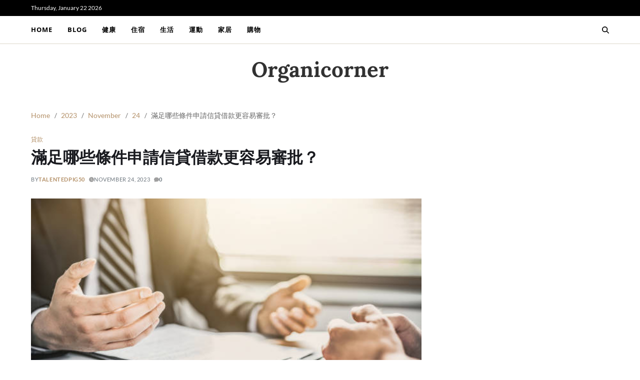

--- FILE ---
content_type: text/html; charset=UTF-8
request_url: https://organicorner.com.hk/2023/11/24/%E6%BB%BF%E8%B6%B3%E5%93%AA%E4%BA%9B%E6%A2%9D%E4%BB%B6%E7%94%B3%E8%AB%8B%E4%BF%A1%E8%B2%B8%E5%80%9F%E6%AC%BE%E6%9B%B4%E5%AE%B9%E6%98%93%E5%AF%A9%E6%89%B9%EF%BC%9F/
body_size: 12586
content:
<!doctype html>
<html lang="en-US" data-theme="light">
<head>
	<meta charset="UTF-8">
	<meta name="viewport" content="width=device-width, initial-scale=1">
	<link rel="profile" href="https://gmpg.org/xfn/11">

	<meta name='robots' content='index, follow, max-image-preview:large, max-snippet:-1, max-video-preview:-1' />
	<style>img:is([sizes="auto" i], [sizes^="auto," i]) { contain-intrinsic-size: 3000px 1500px }</style>
	
	<!-- This site is optimized with the Yoast SEO plugin v25.1 - https://yoast.com/wordpress/plugins/seo/ -->
	<title>滿足哪些條件申請信貸借款更容易審批？ - Organicorner</title>
	<link rel="canonical" href="https://organicorner.com.hk/2023/11/24/滿足哪些條件申請信貸借款更容易審批？/" />
	<meta property="og:locale" content="en_US" />
	<meta property="og:type" content="article" />
	<meta property="og:title" content="滿足哪些條件申請信貸借款更容易審批？ - Organicorner" />
	<meta property="og:description" content="隨著金融信貸行業快速發展，信貸借款成為許多人，解決資金問題的重要方式和手段。然而，要成功申請信貸借款，是必須要符合銀行審批條件和要求，否則是沒有辦法獲得高額度的貸款。 銀行或者金融機構，通常會通過申請人的信用記錄評估信用狀況。擁有良好的信用記錄，通常都能很容易獲得貸款審批，並且更容易獲得高額度貸款。及時還款、穩定的信用歷史以及避免逾期等不良記錄，都有助於建立良好信用記錄，獲得更高的信用記錄評分提高審核成功率。 金融機構通常更願意借款給那些，有穩定收入和就業狀況的申請人。有一份穩定的工作和可靠的收入來源，增加信貸機構對借款人還款能力信心。在申請信貸借款之前，要明確信貸利率ptt，確定具體利息情況，確保自己具備良好職業經濟狀況，有助於提高貸款申請成功率。 在申請信貸借款時，明確借款金額和用途是關鍵。合理的借款金額和清晰用途說明，有助於信貸機構更好理解借款人的需求，並提高審批可能性。借款人應該合理評估自己財務需求，確保所申請的借款金額與實際需求相符。 成功申請信貸借款需要借款人，在多個方面做好準備，通過理性規劃個人財務狀況，借款人可提高信貸借款審批的成功率，滿足自己的財務資金需求，並且獲得合理的合度之後，還能避免影響還款過程。" />
	<meta property="og:url" content="https://organicorner.com.hk/2023/11/24/滿足哪些條件申請信貸借款更容易審批？/" />
	<meta property="og:site_name" content="Organicorner" />
	<meta property="article:published_time" content="2023-11-24T06:35:32+00:00" />
	<meta property="article:modified_time" content="2023-11-24T06:35:33+00:00" />
	<meta property="og:image" content="https://organicorner.com.hk/wp-content/uploads/2023/11/istockphoto-1202095317-612x612-1.jpg" />
	<meta property="og:image:width" content="612" />
	<meta property="og:image:height" content="368" />
	<meta property="og:image:type" content="image/jpeg" />
	<meta name="author" content="talentedpig50" />
	<meta name="twitter:card" content="summary_large_image" />
	<meta name="twitter:label1" content="Written by" />
	<meta name="twitter:data1" content="talentedpig50" />
	<meta name="twitter:label2" content="Est. reading time" />
	<meta name="twitter:data2" content="1 minute" />
	<script type="application/ld+json" class="yoast-schema-graph">{"@context":"https://schema.org","@graph":[{"@type":"WebPage","@id":"https://organicorner.com.hk/2023/11/24/%e6%bb%bf%e8%b6%b3%e5%93%aa%e4%ba%9b%e6%a2%9d%e4%bb%b6%e7%94%b3%e8%ab%8b%e4%bf%a1%e8%b2%b8%e5%80%9f%e6%ac%be%e6%9b%b4%e5%ae%b9%e6%98%93%e5%af%a9%e6%89%b9%ef%bc%9f/","url":"https://organicorner.com.hk/2023/11/24/%e6%bb%bf%e8%b6%b3%e5%93%aa%e4%ba%9b%e6%a2%9d%e4%bb%b6%e7%94%b3%e8%ab%8b%e4%bf%a1%e8%b2%b8%e5%80%9f%e6%ac%be%e6%9b%b4%e5%ae%b9%e6%98%93%e5%af%a9%e6%89%b9%ef%bc%9f/","name":"滿足哪些條件申請信貸借款更容易審批？ - Organicorner","isPartOf":{"@id":"https://organicorner.com.hk/#website"},"primaryImageOfPage":{"@id":"https://organicorner.com.hk/2023/11/24/%e6%bb%bf%e8%b6%b3%e5%93%aa%e4%ba%9b%e6%a2%9d%e4%bb%b6%e7%94%b3%e8%ab%8b%e4%bf%a1%e8%b2%b8%e5%80%9f%e6%ac%be%e6%9b%b4%e5%ae%b9%e6%98%93%e5%af%a9%e6%89%b9%ef%bc%9f/#primaryimage"},"image":{"@id":"https://organicorner.com.hk/2023/11/24/%e6%bb%bf%e8%b6%b3%e5%93%aa%e4%ba%9b%e6%a2%9d%e4%bb%b6%e7%94%b3%e8%ab%8b%e4%bf%a1%e8%b2%b8%e5%80%9f%e6%ac%be%e6%9b%b4%e5%ae%b9%e6%98%93%e5%af%a9%e6%89%b9%ef%bc%9f/#primaryimage"},"thumbnailUrl":"https://organicorner.com.hk/wp-content/uploads/2023/11/istockphoto-1202095317-612x612-1.jpg","datePublished":"2023-11-24T06:35:32+00:00","dateModified":"2023-11-24T06:35:33+00:00","author":{"@id":"https://organicorner.com.hk/#/schema/person/fc495621db158d62b5fa20cd71c7eef8"},"breadcrumb":{"@id":"https://organicorner.com.hk/2023/11/24/%e6%bb%bf%e8%b6%b3%e5%93%aa%e4%ba%9b%e6%a2%9d%e4%bb%b6%e7%94%b3%e8%ab%8b%e4%bf%a1%e8%b2%b8%e5%80%9f%e6%ac%be%e6%9b%b4%e5%ae%b9%e6%98%93%e5%af%a9%e6%89%b9%ef%bc%9f/#breadcrumb"},"inLanguage":"en-US","potentialAction":[{"@type":"ReadAction","target":["https://organicorner.com.hk/2023/11/24/%e6%bb%bf%e8%b6%b3%e5%93%aa%e4%ba%9b%e6%a2%9d%e4%bb%b6%e7%94%b3%e8%ab%8b%e4%bf%a1%e8%b2%b8%e5%80%9f%e6%ac%be%e6%9b%b4%e5%ae%b9%e6%98%93%e5%af%a9%e6%89%b9%ef%bc%9f/"]}]},{"@type":"ImageObject","inLanguage":"en-US","@id":"https://organicorner.com.hk/2023/11/24/%e6%bb%bf%e8%b6%b3%e5%93%aa%e4%ba%9b%e6%a2%9d%e4%bb%b6%e7%94%b3%e8%ab%8b%e4%bf%a1%e8%b2%b8%e5%80%9f%e6%ac%be%e6%9b%b4%e5%ae%b9%e6%98%93%e5%af%a9%e6%89%b9%ef%bc%9f/#primaryimage","url":"https://organicorner.com.hk/wp-content/uploads/2023/11/istockphoto-1202095317-612x612-1.jpg","contentUrl":"https://organicorner.com.hk/wp-content/uploads/2023/11/istockphoto-1202095317-612x612-1.jpg","width":612,"height":368,"caption":"Insurance agent presentation and consultations with a lawyer or insurance agent. Law and insurance."},{"@type":"BreadcrumbList","@id":"https://organicorner.com.hk/2023/11/24/%e6%bb%bf%e8%b6%b3%e5%93%aa%e4%ba%9b%e6%a2%9d%e4%bb%b6%e7%94%b3%e8%ab%8b%e4%bf%a1%e8%b2%b8%e5%80%9f%e6%ac%be%e6%9b%b4%e5%ae%b9%e6%98%93%e5%af%a9%e6%89%b9%ef%bc%9f/#breadcrumb","itemListElement":[{"@type":"ListItem","position":1,"name":"Home","item":"https://organicorner.com.hk/"},{"@type":"ListItem","position":2,"name":"Blog","item":"https://organicorner.com.hk/blog/"},{"@type":"ListItem","position":3,"name":"滿足哪些條件申請信貸借款更容易審批？"}]},{"@type":"WebSite","@id":"https://organicorner.com.hk/#website","url":"https://organicorner.com.hk/","name":"Organicorner","description":"","potentialAction":[{"@type":"SearchAction","target":{"@type":"EntryPoint","urlTemplate":"https://organicorner.com.hk/?s={search_term_string}"},"query-input":{"@type":"PropertyValueSpecification","valueRequired":true,"valueName":"search_term_string"}}],"inLanguage":"en-US"},{"@type":"Person","@id":"https://organicorner.com.hk/#/schema/person/fc495621db158d62b5fa20cd71c7eef8","name":"talentedpig50","image":{"@type":"ImageObject","inLanguage":"en-US","@id":"https://organicorner.com.hk/#/schema/person/image/","url":"https://secure.gravatar.com/avatar/92ca37feb01fd0e9d63bd9bf814c49e65adceb9078ca1979b2bc020350bc2b22?s=96&d=mm&r=g","contentUrl":"https://secure.gravatar.com/avatar/92ca37feb01fd0e9d63bd9bf814c49e65adceb9078ca1979b2bc020350bc2b22?s=96&d=mm&r=g","caption":"talentedpig50"},"sameAs":["https://organicorner.com.hk"],"url":"https://organicorner.com.hk/author/talentedpig50/"}]}</script>
	<!-- / Yoast SEO plugin. -->


<link rel="alternate" type="application/rss+xml" title="Organicorner &raquo; Feed" href="https://organicorner.com.hk/feed/" />
<link rel="alternate" type="application/rss+xml" title="Organicorner &raquo; Comments Feed" href="https://organicorner.com.hk/comments/feed/" />
<link rel="alternate" type="application/rss+xml" title="Organicorner &raquo; 滿足哪些條件申請信貸借款更容易審批？ Comments Feed" href="https://organicorner.com.hk/2023/11/24/%e6%bb%bf%e8%b6%b3%e5%93%aa%e4%ba%9b%e6%a2%9d%e4%bb%b6%e7%94%b3%e8%ab%8b%e4%bf%a1%e8%b2%b8%e5%80%9f%e6%ac%be%e6%9b%b4%e5%ae%b9%e6%98%93%e5%af%a9%e6%89%b9%ef%bc%9f/feed/" />
<script>
window._wpemojiSettings = {"baseUrl":"https:\/\/s.w.org\/images\/core\/emoji\/16.0.1\/72x72\/","ext":".png","svgUrl":"https:\/\/s.w.org\/images\/core\/emoji\/16.0.1\/svg\/","svgExt":".svg","source":{"concatemoji":"https:\/\/organicorner.com.hk\/wp-includes\/js\/wp-emoji-release.min.js?ver=6.8.3"}};
/*! This file is auto-generated */
!function(s,n){var o,i,e;function c(e){try{var t={supportTests:e,timestamp:(new Date).valueOf()};sessionStorage.setItem(o,JSON.stringify(t))}catch(e){}}function p(e,t,n){e.clearRect(0,0,e.canvas.width,e.canvas.height),e.fillText(t,0,0);var t=new Uint32Array(e.getImageData(0,0,e.canvas.width,e.canvas.height).data),a=(e.clearRect(0,0,e.canvas.width,e.canvas.height),e.fillText(n,0,0),new Uint32Array(e.getImageData(0,0,e.canvas.width,e.canvas.height).data));return t.every(function(e,t){return e===a[t]})}function u(e,t){e.clearRect(0,0,e.canvas.width,e.canvas.height),e.fillText(t,0,0);for(var n=e.getImageData(16,16,1,1),a=0;a<n.data.length;a++)if(0!==n.data[a])return!1;return!0}function f(e,t,n,a){switch(t){case"flag":return n(e,"\ud83c\udff3\ufe0f\u200d\u26a7\ufe0f","\ud83c\udff3\ufe0f\u200b\u26a7\ufe0f")?!1:!n(e,"\ud83c\udde8\ud83c\uddf6","\ud83c\udde8\u200b\ud83c\uddf6")&&!n(e,"\ud83c\udff4\udb40\udc67\udb40\udc62\udb40\udc65\udb40\udc6e\udb40\udc67\udb40\udc7f","\ud83c\udff4\u200b\udb40\udc67\u200b\udb40\udc62\u200b\udb40\udc65\u200b\udb40\udc6e\u200b\udb40\udc67\u200b\udb40\udc7f");case"emoji":return!a(e,"\ud83e\udedf")}return!1}function g(e,t,n,a){var r="undefined"!=typeof WorkerGlobalScope&&self instanceof WorkerGlobalScope?new OffscreenCanvas(300,150):s.createElement("canvas"),o=r.getContext("2d",{willReadFrequently:!0}),i=(o.textBaseline="top",o.font="600 32px Arial",{});return e.forEach(function(e){i[e]=t(o,e,n,a)}),i}function t(e){var t=s.createElement("script");t.src=e,t.defer=!0,s.head.appendChild(t)}"undefined"!=typeof Promise&&(o="wpEmojiSettingsSupports",i=["flag","emoji"],n.supports={everything:!0,everythingExceptFlag:!0},e=new Promise(function(e){s.addEventListener("DOMContentLoaded",e,{once:!0})}),new Promise(function(t){var n=function(){try{var e=JSON.parse(sessionStorage.getItem(o));if("object"==typeof e&&"number"==typeof e.timestamp&&(new Date).valueOf()<e.timestamp+604800&&"object"==typeof e.supportTests)return e.supportTests}catch(e){}return null}();if(!n){if("undefined"!=typeof Worker&&"undefined"!=typeof OffscreenCanvas&&"undefined"!=typeof URL&&URL.createObjectURL&&"undefined"!=typeof Blob)try{var e="postMessage("+g.toString()+"("+[JSON.stringify(i),f.toString(),p.toString(),u.toString()].join(",")+"));",a=new Blob([e],{type:"text/javascript"}),r=new Worker(URL.createObjectURL(a),{name:"wpTestEmojiSupports"});return void(r.onmessage=function(e){c(n=e.data),r.terminate(),t(n)})}catch(e){}c(n=g(i,f,p,u))}t(n)}).then(function(e){for(var t in e)n.supports[t]=e[t],n.supports.everything=n.supports.everything&&n.supports[t],"flag"!==t&&(n.supports.everythingExceptFlag=n.supports.everythingExceptFlag&&n.supports[t]);n.supports.everythingExceptFlag=n.supports.everythingExceptFlag&&!n.supports.flag,n.DOMReady=!1,n.readyCallback=function(){n.DOMReady=!0}}).then(function(){return e}).then(function(){var e;n.supports.everything||(n.readyCallback(),(e=n.source||{}).concatemoji?t(e.concatemoji):e.wpemoji&&e.twemoji&&(t(e.twemoji),t(e.wpemoji)))}))}((window,document),window._wpemojiSettings);
</script>
<style id='wp-emoji-styles-inline-css'>

	img.wp-smiley, img.emoji {
		display: inline !important;
		border: none !important;
		box-shadow: none !important;
		height: 1em !important;
		width: 1em !important;
		margin: 0 0.07em !important;
		vertical-align: -0.1em !important;
		background: none !important;
		padding: 0 !important;
	}
</style>
<link rel='stylesheet' id='wp-block-library-css' href='https://organicorner.com.hk/wp-includes/css/dist/block-library/style.min.css?ver=6.8.3' media='all' />
<style id='wp-block-library-theme-inline-css'>
.wp-block-audio :where(figcaption){color:#555;font-size:13px;text-align:center}.is-dark-theme .wp-block-audio :where(figcaption){color:#ffffffa6}.wp-block-audio{margin:0 0 1em}.wp-block-code{border:1px solid #ccc;border-radius:4px;font-family:Menlo,Consolas,monaco,monospace;padding:.8em 1em}.wp-block-embed :where(figcaption){color:#555;font-size:13px;text-align:center}.is-dark-theme .wp-block-embed :where(figcaption){color:#ffffffa6}.wp-block-embed{margin:0 0 1em}.blocks-gallery-caption{color:#555;font-size:13px;text-align:center}.is-dark-theme .blocks-gallery-caption{color:#ffffffa6}:root :where(.wp-block-image figcaption){color:#555;font-size:13px;text-align:center}.is-dark-theme :root :where(.wp-block-image figcaption){color:#ffffffa6}.wp-block-image{margin:0 0 1em}.wp-block-pullquote{border-bottom:4px solid;border-top:4px solid;color:currentColor;margin-bottom:1.75em}.wp-block-pullquote cite,.wp-block-pullquote footer,.wp-block-pullquote__citation{color:currentColor;font-size:.8125em;font-style:normal;text-transform:uppercase}.wp-block-quote{border-left:.25em solid;margin:0 0 1.75em;padding-left:1em}.wp-block-quote cite,.wp-block-quote footer{color:currentColor;font-size:.8125em;font-style:normal;position:relative}.wp-block-quote:where(.has-text-align-right){border-left:none;border-right:.25em solid;padding-left:0;padding-right:1em}.wp-block-quote:where(.has-text-align-center){border:none;padding-left:0}.wp-block-quote.is-large,.wp-block-quote.is-style-large,.wp-block-quote:where(.is-style-plain){border:none}.wp-block-search .wp-block-search__label{font-weight:700}.wp-block-search__button{border:1px solid #ccc;padding:.375em .625em}:where(.wp-block-group.has-background){padding:1.25em 2.375em}.wp-block-separator.has-css-opacity{opacity:.4}.wp-block-separator{border:none;border-bottom:2px solid;margin-left:auto;margin-right:auto}.wp-block-separator.has-alpha-channel-opacity{opacity:1}.wp-block-separator:not(.is-style-wide):not(.is-style-dots){width:100px}.wp-block-separator.has-background:not(.is-style-dots){border-bottom:none;height:1px}.wp-block-separator.has-background:not(.is-style-wide):not(.is-style-dots){height:2px}.wp-block-table{margin:0 0 1em}.wp-block-table td,.wp-block-table th{word-break:normal}.wp-block-table :where(figcaption){color:#555;font-size:13px;text-align:center}.is-dark-theme .wp-block-table :where(figcaption){color:#ffffffa6}.wp-block-video :where(figcaption){color:#555;font-size:13px;text-align:center}.is-dark-theme .wp-block-video :where(figcaption){color:#ffffffa6}.wp-block-video{margin:0 0 1em}:root :where(.wp-block-template-part.has-background){margin-bottom:0;margin-top:0;padding:1.25em 2.375em}
</style>
<style id='classic-theme-styles-inline-css'>
/*! This file is auto-generated */
.wp-block-button__link{color:#fff;background-color:#32373c;border-radius:9999px;box-shadow:none;text-decoration:none;padding:calc(.667em + 2px) calc(1.333em + 2px);font-size:1.125em}.wp-block-file__button{background:#32373c;color:#fff;text-decoration:none}
</style>
<style id='global-styles-inline-css'>
:root{--wp--preset--aspect-ratio--square: 1;--wp--preset--aspect-ratio--4-3: 4/3;--wp--preset--aspect-ratio--3-4: 3/4;--wp--preset--aspect-ratio--3-2: 3/2;--wp--preset--aspect-ratio--2-3: 2/3;--wp--preset--aspect-ratio--16-9: 16/9;--wp--preset--aspect-ratio--9-16: 9/16;--wp--preset--color--black: #000000;--wp--preset--color--cyan-bluish-gray: #abb8c3;--wp--preset--color--white: #ffffff;--wp--preset--color--pale-pink: #f78da7;--wp--preset--color--vivid-red: #cf2e2e;--wp--preset--color--luminous-vivid-orange: #ff6900;--wp--preset--color--luminous-vivid-amber: #fcb900;--wp--preset--color--light-green-cyan: #7bdcb5;--wp--preset--color--vivid-green-cyan: #00d084;--wp--preset--color--pale-cyan-blue: #8ed1fc;--wp--preset--color--vivid-cyan-blue: #0693e3;--wp--preset--color--vivid-purple: #9b51e0;--wp--preset--gradient--vivid-cyan-blue-to-vivid-purple: linear-gradient(135deg,rgba(6,147,227,1) 0%,rgb(155,81,224) 100%);--wp--preset--gradient--light-green-cyan-to-vivid-green-cyan: linear-gradient(135deg,rgb(122,220,180) 0%,rgb(0,208,130) 100%);--wp--preset--gradient--luminous-vivid-amber-to-luminous-vivid-orange: linear-gradient(135deg,rgba(252,185,0,1) 0%,rgba(255,105,0,1) 100%);--wp--preset--gradient--luminous-vivid-orange-to-vivid-red: linear-gradient(135deg,rgba(255,105,0,1) 0%,rgb(207,46,46) 100%);--wp--preset--gradient--very-light-gray-to-cyan-bluish-gray: linear-gradient(135deg,rgb(238,238,238) 0%,rgb(169,184,195) 100%);--wp--preset--gradient--cool-to-warm-spectrum: linear-gradient(135deg,rgb(74,234,220) 0%,rgb(151,120,209) 20%,rgb(207,42,186) 40%,rgb(238,44,130) 60%,rgb(251,105,98) 80%,rgb(254,248,76) 100%);--wp--preset--gradient--blush-light-purple: linear-gradient(135deg,rgb(255,206,236) 0%,rgb(152,150,240) 100%);--wp--preset--gradient--blush-bordeaux: linear-gradient(135deg,rgb(254,205,165) 0%,rgb(254,45,45) 50%,rgb(107,0,62) 100%);--wp--preset--gradient--luminous-dusk: linear-gradient(135deg,rgb(255,203,112) 0%,rgb(199,81,192) 50%,rgb(65,88,208) 100%);--wp--preset--gradient--pale-ocean: linear-gradient(135deg,rgb(255,245,203) 0%,rgb(182,227,212) 50%,rgb(51,167,181) 100%);--wp--preset--gradient--electric-grass: linear-gradient(135deg,rgb(202,248,128) 0%,rgb(113,206,126) 100%);--wp--preset--gradient--midnight: linear-gradient(135deg,rgb(2,3,129) 0%,rgb(40,116,252) 100%);--wp--preset--font-size--small: 13px;--wp--preset--font-size--medium: 20px;--wp--preset--font-size--large: 36px;--wp--preset--font-size--x-large: 42px;--wp--preset--spacing--20: 0.44rem;--wp--preset--spacing--30: 0.67rem;--wp--preset--spacing--40: 1rem;--wp--preset--spacing--50: 1.5rem;--wp--preset--spacing--60: 2.25rem;--wp--preset--spacing--70: 3.38rem;--wp--preset--spacing--80: 5.06rem;--wp--preset--shadow--natural: 6px 6px 9px rgba(0, 0, 0, 0.2);--wp--preset--shadow--deep: 12px 12px 50px rgba(0, 0, 0, 0.4);--wp--preset--shadow--sharp: 6px 6px 0px rgba(0, 0, 0, 0.2);--wp--preset--shadow--outlined: 6px 6px 0px -3px rgba(255, 255, 255, 1), 6px 6px rgba(0, 0, 0, 1);--wp--preset--shadow--crisp: 6px 6px 0px rgba(0, 0, 0, 1);}:where(.is-layout-flex){gap: 0.5em;}:where(.is-layout-grid){gap: 0.5em;}body .is-layout-flex{display: flex;}.is-layout-flex{flex-wrap: wrap;align-items: center;}.is-layout-flex > :is(*, div){margin: 0;}body .is-layout-grid{display: grid;}.is-layout-grid > :is(*, div){margin: 0;}:where(.wp-block-columns.is-layout-flex){gap: 2em;}:where(.wp-block-columns.is-layout-grid){gap: 2em;}:where(.wp-block-post-template.is-layout-flex){gap: 1.25em;}:where(.wp-block-post-template.is-layout-grid){gap: 1.25em;}.has-black-color{color: var(--wp--preset--color--black) !important;}.has-cyan-bluish-gray-color{color: var(--wp--preset--color--cyan-bluish-gray) !important;}.has-white-color{color: var(--wp--preset--color--white) !important;}.has-pale-pink-color{color: var(--wp--preset--color--pale-pink) !important;}.has-vivid-red-color{color: var(--wp--preset--color--vivid-red) !important;}.has-luminous-vivid-orange-color{color: var(--wp--preset--color--luminous-vivid-orange) !important;}.has-luminous-vivid-amber-color{color: var(--wp--preset--color--luminous-vivid-amber) !important;}.has-light-green-cyan-color{color: var(--wp--preset--color--light-green-cyan) !important;}.has-vivid-green-cyan-color{color: var(--wp--preset--color--vivid-green-cyan) !important;}.has-pale-cyan-blue-color{color: var(--wp--preset--color--pale-cyan-blue) !important;}.has-vivid-cyan-blue-color{color: var(--wp--preset--color--vivid-cyan-blue) !important;}.has-vivid-purple-color{color: var(--wp--preset--color--vivid-purple) !important;}.has-black-background-color{background-color: var(--wp--preset--color--black) !important;}.has-cyan-bluish-gray-background-color{background-color: var(--wp--preset--color--cyan-bluish-gray) !important;}.has-white-background-color{background-color: var(--wp--preset--color--white) !important;}.has-pale-pink-background-color{background-color: var(--wp--preset--color--pale-pink) !important;}.has-vivid-red-background-color{background-color: var(--wp--preset--color--vivid-red) !important;}.has-luminous-vivid-orange-background-color{background-color: var(--wp--preset--color--luminous-vivid-orange) !important;}.has-luminous-vivid-amber-background-color{background-color: var(--wp--preset--color--luminous-vivid-amber) !important;}.has-light-green-cyan-background-color{background-color: var(--wp--preset--color--light-green-cyan) !important;}.has-vivid-green-cyan-background-color{background-color: var(--wp--preset--color--vivid-green-cyan) !important;}.has-pale-cyan-blue-background-color{background-color: var(--wp--preset--color--pale-cyan-blue) !important;}.has-vivid-cyan-blue-background-color{background-color: var(--wp--preset--color--vivid-cyan-blue) !important;}.has-vivid-purple-background-color{background-color: var(--wp--preset--color--vivid-purple) !important;}.has-black-border-color{border-color: var(--wp--preset--color--black) !important;}.has-cyan-bluish-gray-border-color{border-color: var(--wp--preset--color--cyan-bluish-gray) !important;}.has-white-border-color{border-color: var(--wp--preset--color--white) !important;}.has-pale-pink-border-color{border-color: var(--wp--preset--color--pale-pink) !important;}.has-vivid-red-border-color{border-color: var(--wp--preset--color--vivid-red) !important;}.has-luminous-vivid-orange-border-color{border-color: var(--wp--preset--color--luminous-vivid-orange) !important;}.has-luminous-vivid-amber-border-color{border-color: var(--wp--preset--color--luminous-vivid-amber) !important;}.has-light-green-cyan-border-color{border-color: var(--wp--preset--color--light-green-cyan) !important;}.has-vivid-green-cyan-border-color{border-color: var(--wp--preset--color--vivid-green-cyan) !important;}.has-pale-cyan-blue-border-color{border-color: var(--wp--preset--color--pale-cyan-blue) !important;}.has-vivid-cyan-blue-border-color{border-color: var(--wp--preset--color--vivid-cyan-blue) !important;}.has-vivid-purple-border-color{border-color: var(--wp--preset--color--vivid-purple) !important;}.has-vivid-cyan-blue-to-vivid-purple-gradient-background{background: var(--wp--preset--gradient--vivid-cyan-blue-to-vivid-purple) !important;}.has-light-green-cyan-to-vivid-green-cyan-gradient-background{background: var(--wp--preset--gradient--light-green-cyan-to-vivid-green-cyan) !important;}.has-luminous-vivid-amber-to-luminous-vivid-orange-gradient-background{background: var(--wp--preset--gradient--luminous-vivid-amber-to-luminous-vivid-orange) !important;}.has-luminous-vivid-orange-to-vivid-red-gradient-background{background: var(--wp--preset--gradient--luminous-vivid-orange-to-vivid-red) !important;}.has-very-light-gray-to-cyan-bluish-gray-gradient-background{background: var(--wp--preset--gradient--very-light-gray-to-cyan-bluish-gray) !important;}.has-cool-to-warm-spectrum-gradient-background{background: var(--wp--preset--gradient--cool-to-warm-spectrum) !important;}.has-blush-light-purple-gradient-background{background: var(--wp--preset--gradient--blush-light-purple) !important;}.has-blush-bordeaux-gradient-background{background: var(--wp--preset--gradient--blush-bordeaux) !important;}.has-luminous-dusk-gradient-background{background: var(--wp--preset--gradient--luminous-dusk) !important;}.has-pale-ocean-gradient-background{background: var(--wp--preset--gradient--pale-ocean) !important;}.has-electric-grass-gradient-background{background: var(--wp--preset--gradient--electric-grass) !important;}.has-midnight-gradient-background{background: var(--wp--preset--gradient--midnight) !important;}.has-small-font-size{font-size: var(--wp--preset--font-size--small) !important;}.has-medium-font-size{font-size: var(--wp--preset--font-size--medium) !important;}.has-large-font-size{font-size: var(--wp--preset--font-size--large) !important;}.has-x-large-font-size{font-size: var(--wp--preset--font-size--x-large) !important;}
:where(.wp-block-post-template.is-layout-flex){gap: 1.25em;}:where(.wp-block-post-template.is-layout-grid){gap: 1.25em;}
:where(.wp-block-columns.is-layout-flex){gap: 2em;}:where(.wp-block-columns.is-layout-grid){gap: 2em;}
:root :where(.wp-block-pullquote){font-size: 1.5em;line-height: 1.6;}
</style>
<link rel='stylesheet' id='swiper-css' href='https://organicorner.com.hk/wp-content/themes/blogty/assets/lib/swiper/swiper-bundle.min.css?ver=6.8.3' media='all' />
<link rel='stylesheet' id='blogty-style-css' href='https://organicorner.com.hk/wp-content/themes/blogty/style.css?ver=1.0.11' media='all' />
<link rel='stylesheet' id='blogty-google-fonts-css' href='https://organicorner.com.hk/wp-content/fonts/1406c7ae7a186a773ac947133c63dbf5.css' media='all' />
<link rel="https://api.w.org/" href="https://organicorner.com.hk/wp-json/" /><link rel="alternate" title="JSON" type="application/json" href="https://organicorner.com.hk/wp-json/wp/v2/posts/45" /><link rel="EditURI" type="application/rsd+xml" title="RSD" href="https://organicorner.com.hk/xmlrpc.php?rsd" />
<meta name="generator" content="WordPress 6.8.3" />
<link rel='shortlink' href='https://organicorner.com.hk/?p=45' />
<link rel="alternate" title="oEmbed (JSON)" type="application/json+oembed" href="https://organicorner.com.hk/wp-json/oembed/1.0/embed?url=https%3A%2F%2Forganicorner.com.hk%2F2023%2F11%2F24%2F%25e6%25bb%25bf%25e8%25b6%25b3%25e5%2593%25aa%25e4%25ba%259b%25e6%25a2%259d%25e4%25bb%25b6%25e7%2594%25b3%25e8%25ab%258b%25e4%25bf%25a1%25e8%25b2%25b8%25e5%2580%259f%25e6%25ac%25be%25e6%259b%25b4%25e5%25ae%25b9%25e6%2598%2593%25e5%25af%25a9%25e6%2589%25b9%25ef%25bc%259f%2F" />
<link rel="alternate" title="oEmbed (XML)" type="text/xml+oembed" href="https://organicorner.com.hk/wp-json/oembed/1.0/embed?url=https%3A%2F%2Forganicorner.com.hk%2F2023%2F11%2F24%2F%25e6%25bb%25bf%25e8%25b6%25b3%25e5%2593%25aa%25e4%25ba%259b%25e6%25a2%259d%25e4%25bb%25b6%25e7%2594%25b3%25e8%25ab%258b%25e4%25bf%25a1%25e8%25b2%25b8%25e5%2580%259f%25e6%25ac%25be%25e6%259b%25b4%25e5%25ae%25b9%25e6%2598%2593%25e5%25af%25a9%25e6%2589%25b9%25ef%25bc%259f%2F&#038;format=xml" />
<link rel="pingback" href="https://organicorner.com.hk/xmlrpc.php"></head>

<body class="wp-singular post-template-default single single-post postid-45 single-format-standard wp-embed-responsive wp-theme-blogty has-sticky-menu header_style_2 has-sidebar right-sidebar has-sticky-sidebar has-title-line-hover">



<div id="page" class="site">

	
	<a class="skip-link screen-reader-text" href="#site-content-wrapper">Skip to content</a>

	
	
<div class="site-header-row-wrapper blogty-topbar-row  hide-on-mobile">
	<div class="uf-wrapper">
		<div class="blogty-topbar-wrapper">
			<div class="blogty-topbar-first">
							<div class="blogty-components-date">
				<span>Thursday, January 22 2026</span>
			</div>
						</div>
			<div class="blogty-topbar-last">
							<div class="blogty-social-nav">
											</div>
						</div>
		</div> 
	</div>
</div>

<div class="site-header-row-wrapper blogty-primary-bar-row sticky-menu sticky-style-normal saga-item-border-bottom">
	<div class="primary-bar-row-wrapper">
		<div class="uf-wrapper">
			<div class="blogty-primary-bar-wrapper">

						<div class="blogty-offcanvas-toggle hide-on-desktop">
			<button class="blogty-off-canvas-btn toggle toggle-off-canvas toggle-canvas-modal" data-modal=".blogty-canvas-block" data-body-class="showing-offcanvas-modal" data-focus=".blogty-off-canvas-close" aria-expanded="false">
				<span class="off-canvas-bars">
					<span class="bar-one"></span>
					<span class="bar-two"></span>
				</span>
				<span class="toggle-text screen-reader-text">
					Off Canvas				</span>
			</button>
		</div>
				<div id="site-navigation" class="main-navigation blogty-primary-nav left-aligned-menu">
			
							<nav class="primary-menu-wrapper" aria-label="Primary">
					<ul class="primary-menu reset-list-style em-uppercase-primary-menu">
					<li id="menu-item-137" class="menu-item menu-item-type-custom menu-item-object-custom menu-item-home menu-item-137"><a href="https://organicorner.com.hk">Home</a></li>
<li id="menu-item-138" class="menu-item menu-item-type-post_type menu-item-object-page current_page_parent menu-item-138"><a href="https://organicorner.com.hk/blog/">Blog</a></li>
<li id="menu-item-139" class="menu-item menu-item-type-taxonomy menu-item-object-category menu-item-139"><a href="https://organicorner.com.hk/category/%e5%81%a5%e5%ba%b7/">健康</a></li>
<li id="menu-item-140" class="menu-item menu-item-type-taxonomy menu-item-object-category menu-item-140"><a href="https://organicorner.com.hk/category/%e4%bd%8f%e5%ae%bf/">住宿</a></li>
<li id="menu-item-141" class="menu-item menu-item-type-taxonomy menu-item-object-category menu-item-141"><a href="https://organicorner.com.hk/category/%e7%94%9f%e6%b4%bb/">生活</a></li>
<li id="menu-item-142" class="menu-item menu-item-type-taxonomy menu-item-object-category menu-item-142"><a href="https://organicorner.com.hk/category/%e9%81%8b%e5%8b%95/">運動</a></li>
<li id="menu-item-143" class="menu-item menu-item-type-taxonomy menu-item-object-category menu-item-143"><a href="https://organicorner.com.hk/category/%e5%ae%b6%e5%b1%85/">家居</a></li>
<li id="menu-item-144" class="menu-item menu-item-type-taxonomy menu-item-object-category menu-item-144"><a href="https://organicorner.com.hk/category/%e8%b3%bc%e7%89%a9/">購物</a></li>
					</ul>
				</nav><!-- .primary-menu-wrapper -->
					</div>
				<div class="site-branding">
									<h1 class="site-title"><a href="https://organicorner.com.hk/">Organicorner</a></h1>
								</div>
		
				<div class="secondary-navigation blogty-secondary-nav">
								<div class="blogty-search-toggle">
				<button class="blogty-search-canvas-btn blogty-search search-icon toggle-search-block toggle" aria-label="Search" aria-expanded="false" data-block=".blogty-search-block" data-body-class="showing-search-block" data-focus=".blogty-search-form .search-field">
					<span class="search-label">Search</span>
					<svg class="svg-icon" aria-hidden="true" role="img" focusable="false" xmlns="http://www.w3.org/2000/svg" height="1em" viewBox="0 0 512 512"><path d="M416 208c0 45.9-14.9 88.3-40 122.7L502.6 457.4c12.5 12.5 12.5 32.8 0 45.3s-32.8 12.5-45.3 0L330.7 376c-34.4 25.2-76.8 40-122.7 40C93.1 416 0 322.9 0 208S93.1 0 208 0S416 93.1 416 208zM208 352a144 144 0 1 0 0-288 144 144 0 1 0 0 288z" /></svg>					<svg class="svg-icon" aria-hidden="true" role="img" focusable="false" xmlns="http://www.w3.org/2000/svg" width="16" height="16" viewBox="0 0 16 16"><polygon fill="" fill-rule="evenodd" points="6.852 7.649 .399 1.195 1.445 .149 7.899 6.602 14.352 .149 15.399 1.195 8.945 7.649 15.399 14.102 14.352 15.149 7.899 8.695 1.445 15.149 .399 14.102" /></svg>				</button>
				<div class="blogty-search-form blogty-canvas-modal">
					<div class="em-search-form-inner">
						<form role="search" aria-label="Search for:" method="get" class="search-form" action="https://organicorner.com.hk/">
				<label>
					<span class="screen-reader-text">Search for:</span>
					<input type="search" class="search-field" placeholder="Search &hellip;" value="" name="s" />
				</label>
				<input type="submit" class="search-submit" value="Search" />
			</form>					</div>
				</div>
			</div>
							</div>

			</div>
		</div>
	</div>
</div>
<header id="masthead" class="site-header-row-wrapper site-header blogty-site-header" role="banner" >
	<div class="blogty-site-branding-row">
		<div class="uf-wrapper">
			<div class="blogty-site-brand-ad-wrapper centered has-text-align-center">
				<div class="blogty-site-branding-main">
					
<div class="site-branding">

			<h1 class="site-title"><a href="https://organicorner.com.hk/">Organicorner</a></h1>
		
	</div><!-- .site-branding -->
				</div>
							</div>
		</div> <!-- .wrapper -->
	</div>
</header>


	
	<div id="site-content-wrapper">

	<main id="site-content" role="main" class="wrapper  wide-max-width single_style_1">

	<div id="primary" class="content-area ">

		<div class="primary-content-area-wrapper">
			<div class="blogty-breadcrumb-wrapper"><div role="navigation" aria-label="Breadcrumbs" class="breadcrumb-trail breadcrumbs" itemprop="breadcrumb"><div class="reset-list-style"><ul class="trail-items" itemscope itemtype="http://schema.org/BreadcrumbList"><meta name="numberOfItems" content="5" /><meta name="itemListOrder" content="Ascending" /><li itemprop="itemListElement" itemscope itemtype="http://schema.org/ListItem" class="trail-item trail-begin"><a href="https://organicorner.com.hk/" rel="home" itemprop="item"><span itemprop="name">Home</span></a><meta itemprop="position" content="1" /></li><li itemprop="itemListElement" itemscope itemtype="http://schema.org/ListItem" class="trail-item"><a href="https://organicorner.com.hk/2023/" itemprop="item"><span itemprop="name">2023</span></a><meta itemprop="position" content="2" /></li><li itemprop="itemListElement" itemscope itemtype="http://schema.org/ListItem" class="trail-item"><a href="https://organicorner.com.hk/2023/11/" itemprop="item"><span itemprop="name">November</span></a><meta itemprop="position" content="3" /></li><li itemprop="itemListElement" itemscope itemtype="http://schema.org/ListItem" class="trail-item"><a href="https://organicorner.com.hk/2023/11/24/" itemprop="item"><span itemprop="name">24</span></a><meta itemprop="position" content="4" /></li><li itemprop="itemListElement" itemscope itemtype="http://schema.org/ListItem" class="trail-item trail-end"><span itemprop="item"><span itemprop="name">滿足哪些條件申請信貸借款更容易審批？</span></span><meta itemprop="position" content="5" /></li></ul></div></div></div>
			<article id="post-45" class="post-45 post type-post status-publish format-standard has-post-thumbnail hentry category-6">
	<header class="entry-header">

	
			<div class="entry-categories">
			<div class="blogty-entry-categories style_3 cat-color-none">
				<div class="category-list">
											<span class="screen-reader-text">Categories</span>
										<a href="https://organicorner.com.hk/category/%e8%b2%b8%e6%ac%be/" rel="category tag">貸款</a>				</div>
			</div>
		</div><!-- .entry-categories -->
		
	
	<h1 class="entry-title">滿足哪些條件申請信貸借款更容易審批？</h1>
		
							<ul class="blogty-entry-meta">
											<li class="blogty-meta post-author">
							<span class="meta-text">
								By <a href="https://organicorner.com.hk/author/talentedpig50/" class="text-decoration-none">talentedpig50</a>							</span>
						</li>
												<li class="blogty-meta post-date">
							<span class="meta-text">
								<svg class="svg-icon" aria-hidden="true" role="img" focusable="false" xmlns="http://www.w3.org/2000/svg" width="16" height="16" viewBox="0 0 16 16"><path d="M16 8A8 8 0 1 1 0 8a8 8 0 0 1 16 0M8 3.5a.5.5 0 0 0-1 0V9a.5.5 0 0 0 .252.434l3.5 2a.5.5 0 0 0 .496-.868L8 8.71z" /></svg>								November 24, 2023							</span>
						</li>
													<li class="blogty-meta post-comment">
																<span class="meta-text">
									<a href="https://organicorner.com.hk/2023/11/24/%e6%bb%bf%e8%b6%b3%e5%93%aa%e4%ba%9b%e6%a2%9d%e4%bb%b6%e7%94%b3%e8%ab%8b%e4%bf%a1%e8%b2%b8%e5%80%9f%e6%ac%be%e6%9b%b4%e5%ae%b9%e6%98%93%e5%af%a9%e6%89%b9%ef%bc%9f/#respond" class="text-decoration-none">
										<svg class="svg-icon" aria-hidden="true" role="img" focusable="false" xmlns="http://www.w3.org/2000/svg" width="16" height="16" viewBox="0 0 16 16"><path d="M8 15c4.418 0 8-3.134 8-7s-3.582-7-8-7-8 3.134-8 7c0 1.76.743 3.37 1.97 4.6-.097 1.016-.417 2.13-.771 2.966-.079.186.074.394.273.362 2.256-.37 3.597-.938 4.18-1.234A9.06 9.06 0 0 0 8 15z" /></svg>0									</a>
								</span>
							</li>
							
				</ul>
					
	
</header><!-- .entry-header -->

	<div class="entry-image blogty-rounded-img wide-max-width">
		<figure class="featured-media">
			<img width="612" height="368" src="https://organicorner.com.hk/wp-content/uploads/2023/11/istockphoto-1202095317-612x612-1.jpg" class="attachment-post-thumbnail size-post-thumbnail wp-post-image" alt="" decoding="async" fetchpriority="high" srcset="https://organicorner.com.hk/wp-content/uploads/2023/11/istockphoto-1202095317-612x612-1.jpg 612w, https://organicorner.com.hk/wp-content/uploads/2023/11/istockphoto-1202095317-612x612-1-300x180.jpg 300w" sizes="(max-width: 612px) 100vw, 612px" />				<figcaption class="wp-caption-text">Insurance agent presentation and consultations with a lawyer or insurance agent. Law and insurance.</figcaption>
						</figure>
	</div>
	

<div class="entry-content">
	
<p>隨著金融信貸行業快速發展，<a href="https://www.money101.com.tw/貸款/信用貸款">信貸借款</a>成為許多人，解決資金問題的重要方式和手段。然而，要成功申請信貸借款，是必須要符合銀行審批條件和要求，否則是沒有辦法獲得高額度的貸款。</p>



<p>銀行或者金融機構，通常會通過申請人的信用記錄評估信用狀況。擁有良好的信用記錄，通常都能很容易獲得貸款審批，並且更容易獲得高額度貸款。及時還款、穩定的信用歷史以及避免逾期等不良記錄，都有助於建立良好信用記錄，獲得更高的信用記錄評分提高審核成功率。</p>



<p>金融機構通常更願意借款給那些，有穩定收入和就業狀況的申請人。有一份穩定的工作和可靠的收入來源，增加信貸機構對借款人還款能力信心。在申請信貸借款之前，要明確信貸利率ptt，確定具體利息情況，確保自己具備良好職業經濟狀況，有助於提高貸款申請成功率。</p>



<p>在申請信貸借款時，明確借款金額和用途是關鍵。合理的借款金額和清晰用途說明，有助於信貸機構更好理解借款人的需求，並提高審批可能性。借款人應該合理評估自己財務需求，確保所申請的借款金額與實際需求相符。</p>



<p>成功申請信貸借款需要借款人，在多個方面做好準備，通過理性規劃個人財務狀況，借款人可提高信貸借款審批的成功率，滿足自己的財務資金需求，並且獲得合理的合度之後，還能避免影響還款過程。</p>
</div><!-- .entry-content -->


<div class="single-footer-info">
	</div>
</article><!-- #post-45 -->
	<nav class="navigation post-navigation" aria-label="Post">
		<div class="blogty-pagination-single style_1 nav-links">
									<a class="nav-previous" href="https://organicorner.com.hk/2023/11/22/casio%e5%a5%b3%e8%a3%9d%e6%89%8b%e9%8c%b6%e4%bd%a0%e8%a6%ba%e5%be%97%e6%80%8e%e9%ba%bc%e6%a8%a3%ef%bc%9f/">
							<span class="arrow" aria-hidden="true">&larr;</span>
							<span class="title"><span class="title-inner">Casio女裝手錶你覺得怎麼樣？</span></span>
						</a>
												<a class="nav-next" href="https://organicorner.com.hk/2023/11/28/%e6%88%bf%e5%b1%8b%e8%b2%b8%e6%ac%be%e5%b0%8d%e8%b3%bc%e6%88%bf%e8%80%85%e5%b8%b6%e4%be%86%e7%9a%84%e5%85%b7%e9%ab%94%e5%84%aa%e5%8b%a2/">
							<span class="arrow" aria-hidden="true">&rarr;</span>
							<span class="title"><span class="title-inner">房屋貸款對購房者帶來的具體優勢</span></span>
						</a>
								</div><!-- .blogty-pagination-single -->
	</nav><!-- .post-navigation -->
	<div class="comments-wrapper">

	
		<div id="respond" class="comment-respond">
		<div class="saga-section-title"><h3 id="reply-title" class="saga-element-header comment-reply-title"><span>Leave a Reply</span> <small><a rel="nofollow" id="cancel-comment-reply-link" href="/2023/11/24/%E6%BB%BF%E8%B6%B3%E5%93%AA%E4%BA%9B%E6%A2%9D%E4%BB%B6%E7%94%B3%E8%AB%8B%E4%BF%A1%E8%B2%B8%E5%80%9F%E6%AC%BE%E6%9B%B4%E5%AE%B9%E6%98%93%E5%AF%A9%E6%89%B9%EF%BC%9F/#respond" style="display:none;">Cancel reply</a></small></h3></div><form action="https://organicorner.com.hk/wp-comments-post.php" method="post" id="commentform" class="comment-form"><p class="comment-notes"><span id="email-notes">Your email address will not be published.</span> <span class="required-field-message">Required fields are marked <span class="required">*</span></span></p><p class="comment-form-comment"><label for="comment">Comment <span class="required">*</span></label> <textarea id="comment" name="comment" cols="45" rows="8" maxlength="65525" required></textarea></p><p class="comment-form-author"><label for="author">Name <span class="required">*</span></label> <input id="author" name="author" type="text" value="" size="30" maxlength="245" autocomplete="name" required /></p>
<p class="comment-form-email"><label for="email">Email <span class="required">*</span></label> <input id="email" name="email" type="email" value="" size="30" maxlength="100" aria-describedby="email-notes" autocomplete="email" required /></p>
<p class="comment-form-url"><label for="url">Website</label> <input id="url" name="url" type="url" value="" size="30" maxlength="200" autocomplete="url" /></p>
<p class="comment-form-cookies-consent"><input id="wp-comment-cookies-consent" name="wp-comment-cookies-consent" type="checkbox" value="yes" /> <label for="wp-comment-cookies-consent">Save my name, email, and website in this browser for the next time I comment.</label></p>
<p class="form-submit"><input name="submit" type="submit" id="submit" class="submit" value="Post Comment" /> <input type='hidden' name='comment_post_ID' value='45' id='comment_post_ID' />
<input type='hidden' name='comment_parent' id='comment_parent' value='0' />
</p></form>	</div><!-- #respond -->
	
</div>
		</div>
	</div><!--  #primary -->

		
</main> <!-- #site-content -->





	<div class="site-sub-footer">
		<div class="uf-wrapper">
			<div class="blogty-footer-siteinfo saga-item-border-top">

				
					<div class="footer-credits">

													<div class="footer-copyright">
								Copyright &copy; 2026							</div><!-- .footer-copyright -->
						
													<div class="theme-credit">
								&nbsp;- Powered by <a href="https://unfoldwp.com/products/blogty" target = "_blank" rel="designer">Blogty</a>.							</div>
						<!-- .theme-credit -->

					</div>
					
				
				
				
			</div><!-- .blogty-footer-siteinfo-->
		</div>
	</div>

	



	<a href="#" class="blogty-toggle-scroll-top blogty-floating-scroll-top fill-children-current-color right" aria-label="Scroll To Top">
		<svg class="svg-icon" aria-hidden="true" role="img" focusable="false" xmlns="http://www.w3.org/2000/svg" width="16" height="16" viewBox="0 0 16 16"><path fill-rule="evenodd" d="M7.646 4.646a.5.5 0 0 1 .708 0l6 6a.5.5 0 0 1-.708.708L8 5.707l-5.646 5.647a.5.5 0 0 1-.708-.708l6-6z" /></svg>	</a>
		</div><!-- #site-content-wrapper -->
</div><!-- #page -->


<div class="blogty-canvas-modal blogty-canvas-block" role="dialog" aria-modal="true" aria-label="Offcanvas">
	<div class="blogty-canvas-header">
				<button class="close-canvas-modal blogty-off-canvas-close toggle fill-children-current-color">
			<span class="screen-reader-text">Close Off Canvas</span>
			<svg class="svg-icon" aria-hidden="true" role="img" focusable="false" xmlns="http://www.w3.org/2000/svg" width="20" height="20" viewBox="0 0 320 512"><path d="M310.6 361.4c12.5 12.5 12.5 32.75 0 45.25C304.4 412.9 296.2 416 288 416s-16.38-3.125-22.62-9.375L160 301.3L54.63 406.6C48.38 412.9 40.19 416 32 416S15.63 412.9 9.375 406.6c-12.5-12.5-12.5-32.75 0-45.25l105.4-105.4L9.375 150.6c-12.5-12.5-12.5-32.75 0-45.25s32.75-12.5 45.25 0L160 210.8l105.4-105.4c12.5-12.5 32.75-12.5 45.25 0s12.5 32.75 0 45.25l-105.4 105.4L310.6 361.4z" /></svg>		</button>
	</div>
		<div class="blogty-canvas-content blogty-secondary-column  saga-title-style-style_9 saga-title-align-left">
				<nav aria-label="Mobile" role="navigation">
			<ul id="blogty-mobile-nav" class="blogty-responsive-menu reset-list-style">
				<li class="menu-item menu-item-type-custom menu-item-object-custom menu-item-home menu-item-137"><div class="ancestor-wrapper"><a href="https://organicorner.com.hk">Home</a></div><!-- .ancestor-wrapper --></li>
<li class="menu-item menu-item-type-post_type menu-item-object-page current_page_parent menu-item-138"><div class="ancestor-wrapper"><a href="https://organicorner.com.hk/blog/">Blog</a></div><!-- .ancestor-wrapper --></li>
<li class="menu-item menu-item-type-taxonomy menu-item-object-category menu-item-139"><div class="ancestor-wrapper"><a href="https://organicorner.com.hk/category/%e5%81%a5%e5%ba%b7/">健康</a></div><!-- .ancestor-wrapper --></li>
<li class="menu-item menu-item-type-taxonomy menu-item-object-category menu-item-140"><div class="ancestor-wrapper"><a href="https://organicorner.com.hk/category/%e4%bd%8f%e5%ae%bf/">住宿</a></div><!-- .ancestor-wrapper --></li>
<li class="menu-item menu-item-type-taxonomy menu-item-object-category menu-item-141"><div class="ancestor-wrapper"><a href="https://organicorner.com.hk/category/%e7%94%9f%e6%b4%bb/">生活</a></div><!-- .ancestor-wrapper --></li>
<li class="menu-item menu-item-type-taxonomy menu-item-object-category menu-item-142"><div class="ancestor-wrapper"><a href="https://organicorner.com.hk/category/%e9%81%8b%e5%8b%95/">運動</a></div><!-- .ancestor-wrapper --></li>
<li class="menu-item menu-item-type-taxonomy menu-item-object-category menu-item-143"><div class="ancestor-wrapper"><a href="https://organicorner.com.hk/category/%e5%ae%b6%e5%b1%85/">家居</a></div><!-- .ancestor-wrapper --></li>
<li class="menu-item menu-item-type-taxonomy menu-item-object-category menu-item-144"><div class="ancestor-wrapper"><a href="https://organicorner.com.hk/category/%e8%b3%bc%e7%89%a9/">購物</a></div><!-- .ancestor-wrapper --></li>
			</ul>
		</nav>
			</div>
</div>

<script type="speculationrules">
{"prefetch":[{"source":"document","where":{"and":[{"href_matches":"\/*"},{"not":{"href_matches":["\/wp-*.php","\/wp-admin\/*","\/wp-content\/uploads\/*","\/wp-content\/*","\/wp-content\/plugins\/*","\/wp-content\/themes\/blogty\/*","\/*\\?(.+)"]}},{"not":{"selector_matches":"a[rel~=\"nofollow\"]"}},{"not":{"selector_matches":".no-prefetch, .no-prefetch a"}}]},"eagerness":"conservative"}]}
</script>
<script src="https://organicorner.com.hk/wp-content/themes/blogty/assets/lib/swiper/swiper-bundle.min.js?ver=1.0.11" id="swiper-js"></script>
<script id="blogty-script-js-extra">
var BlogtyVars = {"load_post_nonce":"828d125677","ajaxurl":"https:\/\/organicorner.com.hk\/wp-admin\/admin-ajax.php","query_vars":"{\"page\":0,\"year\":2023,\"monthnum\":11,\"day\":24,\"name\":\"%e6%bb%bf%e8%b6%b3%e5%93%aa%e4%ba%9b%e6%a2%9d%e4%bb%b6%e7%94%b3%e8%ab%8b%e4%bf%a1%e8%b2%b8%e5%80%9f%e6%ac%be%e6%9b%b4%e5%ae%b9%e6%98%93%e5%af%a9%e6%89%b9%ef%bc%9f\",\"error\":\"\",\"m\":\"\",\"p\":0,\"post_parent\":\"\",\"subpost\":\"\",\"subpost_id\":\"\",\"attachment\":\"\",\"attachment_id\":0,\"pagename\":\"\",\"page_id\":0,\"second\":\"\",\"minute\":\"\",\"hour\":\"\",\"w\":0,\"category_name\":\"\",\"tag\":\"\",\"cat\":\"\",\"tag_id\":\"\",\"author\":\"\",\"author_name\":\"\",\"feed\":\"\",\"tb\":\"\",\"paged\":0,\"meta_key\":\"\",\"meta_value\":\"\",\"preview\":\"\",\"s\":\"\",\"sentence\":\"\",\"title\":\"\",\"fields\":\"all\",\"menu_order\":\"\",\"embed\":\"\",\"category__in\":[],\"category__not_in\":[],\"category__and\":[],\"post__in\":[],\"post__not_in\":[],\"post_name__in\":[],\"tag__in\":[],\"tag__not_in\":[],\"tag__and\":[],\"tag_slug__in\":[],\"tag_slug__and\":[],\"post_parent__in\":[],\"post_parent__not_in\":[],\"author__in\":[],\"author__not_in\":[],\"search_columns\":[],\"ignore_sticky_posts\":false,\"suppress_filters\":false,\"cache_results\":true,\"update_post_term_cache\":true,\"update_menu_item_cache\":false,\"lazy_load_term_meta\":true,\"update_post_meta_cache\":true,\"post_type\":\"\",\"posts_per_page\":10,\"nopaging\":false,\"comments_per_page\":\"50\",\"no_found_rows\":false,\"order\":\"DESC\"}"};
</script>
<script src="https://organicorner.com.hk/wp-content/themes/blogty/assets/custom/js/script.min.js?ver=1.0.11" id="blogty-script-js"></script>
<script src="https://organicorner.com.hk/wp-includes/js/comment-reply.min.js?ver=6.8.3" id="comment-reply-js" async data-wp-strategy="async"></script>

</body>
</html>


<!-- Page cached by LiteSpeed Cache 7.1 on 2026-01-22 18:07:18 -->

--- FILE ---
content_type: text/css
request_url: https://organicorner.com.hk/wp-content/themes/blogty/style.css?ver=1.0.11
body_size: 30515
content:
@charset "UTF-8";
/*!
Theme Name: Blogty
Theme URI: http://unfoldwp.com/products/blogty/
Author: Unfoldwp
Author URI: https://unfoldwp.com/
Description: Blogty is your all-in-one solution for a dynamic blog or magazine on WordPress. Elevate your digital space by fine-tuning every detail through the intuitive customizer. Dive into a world of diverse widgets and amplify your content presentation with extensive post formats support. Blog, magazine, fashion, travel, lifestyle, tech – Blogty is the theme that adapts to your vision seamlessly.
Requires at least: 5.3
Tested up to: 6.8
Requires PHP: 5.6
Version: 1.0.11
License: GNU General Public License v2 or later
License URI: http://www.gnu.org/licenses/gpl-2.0.html
Text Domain: blogty
Tags: grid-layout, one-column, two-columns, three-columns, left-sidebar, right-sidebar, custom-colors, custom-background, custom-logo, custom-menu, e-commerce, custom-header, featured-images, footer-widgets, post-formats, threaded-comments, theme-options, translation-ready, wide-blocks, rtl-language-support, blog, news
*/

/* Variables --------------------- */
:root {
    /* Font Family */
    --global--font-primary: var(
        --font-headings,
        -apple-system,
        BlinkMacSystemFont,
        "Segoe UI",
        Roboto,
        Oxygen-Sans,
        Ubuntu,
        Cantarell,
        "Helvetica Neue",
        sans-serif
    );
    --global--font-primary-menu: var(
        --font-primary-menu,
        -apple-system,
        BlinkMacSystemFont,
        "Segoe UI",
        Roboto,
        Oxygen-Sans,
        Ubuntu,
        Cantarell,
        "Helvetica Neue",
        sans-serif
    );
    --global--font-secondary: var(
        --font-base,
        -apple-system,
        BlinkMacSystemFont,
        "Segoe UI",
        Roboto,
        Oxygen-Sans,
        Ubuntu,
        Cantarell,
        "Helvetica Neue",
        sans-serif
    );
    --font-headings: "Lora", serif;
    --font-base: "Lato", sans-serif;
    --font-primary-menu: "Open Sans", sans-serif;

    /* Font Size */
    --global--font-size-base: 1.6rem;
    --global--font-size-xs: 1.6rem;
    --global--font-size-sm: 1.7rem;
    --global--font-size-md: 1.9rem;
    --global--font-size-lg: 2.2rem;
    --global--font-size-xl: 2.7rem;
    --global--font-size-xxl: 3.2rem;
    --global--font-size-xxxl: 4.2rem;
    --global--letter-spacing: normal;
    --global--letter-spacing-body: 0;
    --global--font-size-body: 1.4rem;

    /* Line Heights */
    --global--line-height-body: 1.5;
    --global--line-height-heading: 1.25;
    --global--line-height-page-title: 1.1;

    /* Headings */
    --heading--font-family: var(--global--font-primary);
    --heading--font-size-h6: var(--global--font-size-xs);
    --heading--font-size-h5: var(--global--font-size-sm);
    --heading--font-size-h4: var(--global--font-size-md);
    --heading--font-size-h3: var(--global--font-size-lg);
    --heading--font-size-h2: var(--global--font-size-xl);
    --heading--font-size-h1: var(--global--font-size-xxl);
    --heading--letter-spacing: 0;
    --heading--font-weight: 700;
    --heading--font-weight-strong: 700;
    --list--font-family: var(--global--font-secondary);

    /* Primary Menu */
    --primary--menu-font-family: var(--global--font-primary-menu);
    --primary--menu-font-weight: 600;
    --primary--menu-font-size: 1.4rem;
    --primary--menu-line-height: 1.2;
    --primary--menu-letter-spacing: 0;

    /* Colors */
    --global--color-black: #191a1f;
    --global--color-white: #fff;
    --global--color-primary: #666666;
    --global--color-secondary: #6d6d6d;
    --global--color-accent: #b49169;
    --global--color-background: #fff;
    --global--color-border: #dcd7ca;
    --global--link-color: #b49169;
    --global--link-color-hover: #000;
    --global--color-header-icons: #000;
    --global--color-header-social-nav: #fff;
    --global--color-header-social-label: #fff;
    --global--color-header-social-nav-hover: #b49169;
    --global--color-header-social-nav-bg: #222222;
    --global--color-header-social-nav-hover-bg: #222222;
    --global--color-header-search-btn-bg: #b49169;
    --global--color-topbar: #000;
    --global--color-topbar-bg: #000000;
    --global--color-topbar-date: #fff;
    --global--color-topbar-menu: #fff;
    --global--color-topbar-menu-hover: #b49169;
    --global--color-topbar-submenu: #000;
    --global--color-topbar-submenu-hover: #000;
    --global--color-topbar-submenu-bg: #fff;
    --global--color-topbar-bottom-border: var(--global--color-border);
    --global--color-header-bg: #fff;
    --global--color-footer-bg: #fff;
    --global--color-footer-top-border: var(--global--color-border);
    --global--color-sub-footer-top-border: var(--global--color-border);
    --global--color-sub-footer-bg: #fff;
    --global--color-scroll-top: #fff;
    --global--color-scroll-top-hover: #fff;
    --global--color-scroll-top-bg: #b49169;
    --global--color-scroll-top-hover-bg: #b49169;
    --global--color-primary-menu: #000000;
    --global--color-primary-menu-bg: #fff;
    --global--color-menubar-top-border: var(--global--color-border);
    --global--color-menubar-bottom-border: var(--global--color-border);
    --global--color-offcanvas-icon: #000;
    --global--color-primary-menu-hover: #000000;
    --global--color-primary-menu-hover-border: #b49169;
    --global--color-primary-menu-active: #000;
    --global--color-primary-menu-active-border: #b49169;
    --global--color-primary-menu-desc: #b49169;
    --global--color-sub-menu: #000;
    --global--color-sub-menu-hover: #b49169;
    --global--color-sub-menu-bg: #fff;
    --global--color-sub-menu-desc: #999;
    --global--color-breadcrumb: #b49169;
    --global--color-preloader-bg: #fff;
    --global--color-preloader: #b49169;
    --global--color-progressbar: #b49169;
    --global--color-post-meta-icons: #a0a0a0;
    --global--color-btn: #000;
    --global--color-btn-hover: #fff;
    --global--color-btn-bg: #fff;
    --global--color-btn-hover-bg: #000;
    --global--color-light: #f7f9fb;
    --global--color-light-100: #edeffa;
    --global--color-dark: #080a19;
    --global--color-gray: #6c757d;
    --global--color-gray-dark: #343a40;
    --global--color-gray-100: #f8f9fa;
    --global--color-gray-200: #e9ecef;
    --global--color-gray-300: #dee2e6;
    --global--color-gray-400: #ced4da;
    --global--color-gray-500: #adb5bd;
    --global--color-gray-600: #6c757d;
    --global--color-gray-700: var(--global--color-primary);
    --global--color-gray-800: #343a40;
    --global--color-gray-900: #212529;
    --global--card-bg: #fff;
    --global--ticker-section-bg: #fff;
    --global--color-ticker-label: #fff;
    --global--color-ticker-label-bg: #444444;
    --global--color-ticker-loader-icon: #fff;
    --global--color-ticker-content-bg: #fff;
    --global--ticker-border-radius: var(--global--elements-border-radius-s);
    --global--trending-section-bg: #ffffff;
    --global--banner-section-bg: #ffffff;
    --global--widetarea-before-home-columns-bg: #ffffff;
    --global--widetarea-home-columns-bg: #ffffff;
    --global--widetarea-below-header-bg: #ffffff;
    --global--widetarea-before-home-bg: #ffffff;
    --global--widetarea-after-home-bg: #ffffff;
    --global--widetarea-before-footer-bg: #ffffff;
    --global--widetarea-after-footer-bg: #ffffff;
    --global--color-h1: var(--global--color-black);
    --global--color-h2: var(--global--color-black);
    --global--color-h3: var(--global--color-black);
    --global--color-h4: var(--global--color-black);
    --global--color-h5: var(--global--color-black);
    --global--color-h6: var(--global--color-black);

    /* Spacing */
    --global--spacing-unit: 2rem;
    --global--spacing-horizontal: 2.5rem;
    --global--spacing-vertical: 3rem;
    --global--spacing-vertical-big: 3rem;

    /* Borders */
    --global--elements-border-radius-s: 0rem;
    --global--elements-border-radius-m: 0rem;
    --global--elements-border-radius-l: 0rem;

    /* Offcanvas Width */
    --offcanvas-width: 35rem;

    /* Breakpoints */
    --breakpoint-xs: 0;
    --breakpoint-sm: 576px;
    --breakpoint-md: 768px;
    --breakpoint-lg: 992px;
    --breakpoint-xl: 1200px;
    --breakpoint-xxl: 1400px;

    /* Admin-bar height */
    --global--admin-bar--height: 0px;
}

.admin-bar {
    --global--admin-bar--height: 32px;
}
@media only screen and (max-width: 782px) {
    .admin-bar {
        --global--admin-bar--height: 46px;
    }
}

/* CSS Reset --------------------- */
html {
    line-height: 1.15;
    -webkit-text-size-adjust: 100%;
    -webkit-tap-highlight-color: rgba(0, 0, 0, 0);
}
body {
    border: none;
    margin: 0;
    padding: 0;
}
h1,
h2,
h3,
h4,
h5,
h6,
p,
blockquote,
address,
big,
cite,
code,
em,
font,
img,
small,
strike,
sub,
sup,
li,
ol,
ul,
fieldset,
form,
label,
legend,
button,
table,
caption,
tr,
th,
td {
    border: none;
    font-size: inherit;
    line-height: inherit;
    margin: 0;
    padding: 0;
    text-align: inherit;
}
blockquote:before,
blockquote:after {
    content: "";
}

/* Document Setup --------------------- */
html {
    font-size: 62.5%; /* 1rem = 10px */
    scroll-behavior: smooth;
}
@media (prefers-reduced-motion: reduce) {
    html {
        scroll-behavior: auto;
    }
}
body {
    -webkit-box-sizing: border-box;
    -moz-box-sizing: border-box;
    box-sizing: border-box;
    background-color: var(--global--color-background);
    color: var(--global--color-primary);
    font-family: var(--global--font-secondary);
    font-size: var(--global--font-size-body);
    font-weight: normal;
    line-height: var(--global--line-height-body);
    letter-spacing: var(--global--letter-spacing-body);
    text-align: left;
    overflow-x: hidden;
}
*,
*::before,
*::after {
    -webkit-box-sizing: inherit;
    -moz-box-sizing: inherit;
    box-sizing: inherit;
    -moz-osx-font-smoothing: grayscale;
    -webkit-font-smoothing: antialiased;
    word-break: break-word;
    word-wrap: break-word;
}

/* Clearing ---------------------------------- */
.group::after,
.entry-content::after,
.general-widget-area::after {
    clear: both;
    content: "";
    display: block;
}

/* Base Transitions -------------------------- */
a,
path {
    transition: all 0.15s linear;
}

/* Screen Reader Text ------------------------ */
.screen-reader-text {
    clip: rect(0.1rem, 0.1rem, 0.1rem, 0.1rem);
    height: 0.1rem;
    overflow: hidden;
    position: absolute !important;
    left: -999999rem;
    width: 0.1rem;
}
.screen-reader-text:focus {
    background-color: #f1f1f1;
    border-radius: var(--global--elements-border-radius-s);
    box-shadow: 0 0 0.2rem 0.2rem rgba(0, 0, 0, 0.6);
    clip: auto !important;
    display: block;
    font-size: 1.4rem;
    font-weight: 700;
    height: auto;
    left: 0.5rem;
    line-height: normal;
    padding: 1.5rem 2.3rem 1.4rem 2.3rem;
    text-decoration: none;
    top: 0.5rem;
    width: auto;
    z-index: 100000;
}
/* Do not show the outline on the skip link target. */
#primary[tabindex="-1"]:focus {
    outline: 0;
}

/* Skip Link --------------------------------- */
.skip-link {
    left: -9999rem;
    top: 2.5rem;
    z-index: 999999;
    text-decoration: underline;
}
.skip-link:focus {
    display: block;
    left: 6px;
    top: 7px;
    font-size: 14px;
    font-weight: 600;
    text-decoration: none;
    line-height: normal;
    padding: 15px 23px 14px;
    z-index: 100000;
    right: auto;
}

/* Accessibility Settings -------------------- */
@media (prefers-reduced-motion: reduce) {
    * {
        animation-duration: 0s !important;
        transition-duration: 0s !important;
    }
}
[tabindex="-1"]:focus:not(:focus-visible) {
    outline: 0 !important;
}

/* Element Base -------------------- */
:root {
    --responsive--spacing-horizontal: calc(
        1.6 * var(--global--spacing-horizontal) * 0.6
    );
    --responsive--aligndefault-width: calc(
        100vw - var(--responsive--spacing-horizontal)
    );
    --responsive--alignwide-width: calc(
        100vw - var(--responsive--spacing-horizontal)
    );
    --responsive--alignfull-width: 100%;
    --responsive--alignright-margin: var(--global--spacing-horizontal);
    --responsive--alignleft-margin: var(--global--spacing-horizontal);
}
@media only screen and (min-width: 482px) {
    :root {
        --responsive--aligndefault-width: min(
            calc(100vw - 4 * var(--global--spacing-horizontal)),
            768px
        );
        --responsive--alignwide-width: calc(
            100vw - 4 * var(--global--spacing-horizontal)
        );
        --responsive--alignright-margin: calc(
            0.5 * (100vw - var(--responsive--aligndefault-width))
        );
        --responsive--alignleft-margin: calc(
            0.5 * (100vw - var(--responsive--aligndefault-width))
        );
    }
}
@media only screen and (min-width: 822px) {
    :root {
        --responsive--aligndefault-width: min(
            calc(100vw - 4 * var(--global--spacing-horizontal)),
            768px
        );
        --responsive--alignwide-width: min(
            calc(100vw - 4 * var(--global--spacing-horizontal)),
            1440px
        );
    }
}
.no-sidebar.narrow-container .entry-content .wp-audio-shortcode,
.no-sidebar.narrow-container
    .entry-content
    > *:not(.alignwide):not(.alignfull):not(.alignleft):not(.alignright):not(
        .wp-block-separator
    ):not(.woocommerce),
.no-sidebar.narrow-container
    *[class*="inner-container"]
    > *:not(.entry-content):not(.alignwide):not(.alignfull):not(.alignleft):not(
        .alignright
    ):not(.wp-block-separator):not(.woocommerce),
.no-sidebar.narrow-container #primary .comments-wrapper,
.no-sidebar.narrow-container.page article header.entry-header,
.no-sidebar.narrow-container.page article footer.entry-footer,
.no-sidebar.narrow-container.single article header.entry-header,
.no-sidebar.narrow-container.single article .single-footer-info,
.no-sidebar.narrow-container .blogty-breadcrumb-wrapper,
.no-sidebar.narrow-container .blogty-author-info-wrapper,
.default-max-width {
    --uf-gutter-x: 2.4rem;
    --uf-gutter-y: 0;
    max-width: var(--responsive--aligndefault-width);
    padding-right: calc(var(--uf-gutter-x) * 0.5);
    padding-left: calc(var(--uf-gutter-x) * 0.5);
    margin-left: auto;
    margin-right: auto;
}
.uf-wrapper,
.wide-max-width {
    --uf-gutter-x: 2.4rem;
    --uf-gutter-y: 0;
    max-width: var(--responsive--alignwide-width);
    padding-right: calc(var(--uf-gutter-x) * 0.5);
    padding-left: calc(var(--uf-gutter-x) * 0.5);
    margin-left: auto;
    margin-right: auto;
}
/* Negate double paddings */
.wide-max-width .wide-max-width {
    padding-left: 0;
    padding-right: 0;
}
.comments-pagination,
.post-navigation,
.blogty-active-woocommerce-page #site-content,
.alignwide,
.no-sidebar.wide-container .entry-content .wp-audio-shortcode,
.no-sidebar.wide-container
    .entry-content
    > *:not(.alignwide):not(.alignfull):not(.alignleft):not(.alignright):not(
        .wp-block-separator
    ):not(.woocommerce),
.no-sidebar.wide-container
    *[class*="inner-container"]
    > *:not(.entry-content):not(.alignwide):not(.alignfull):not(.alignleft):not(
        .alignright
    ):not(.wp-block-separator):not(.woocommerce) {
    max-width: var(--responsive--alignwide-width);
    margin-left: auto;
    margin-right: auto;
}
.alignfull,
.wp-block-group .wp-block-group__inner-container > *.alignfull,
.full-max-width {
    max-width: var(--responsive--alignfull-width);
    width: var(--responsive--alignfull-width);
    margin-left: auto;
    margin-right: auto;
}
@media only screen and (min-width: 482px) {
    .alignfull,
    .full-max-width {
        max-width: var(--responsive--alignfull-width);
        width: auto;
        margin-left: auto;
        margin-right: auto;
    }
}
/* .alignfull [class*="inner-container"] > .alignwide,
.alignwide [class*="inner-container"] > .alignwide {
    margin-left: auto;
    margin-right: auto;
    width: var(--responsive--alignwide-width);
    max-width: var(--responsive--alignfull-width);
} */
@media only screen and (min-width: 482px) {
    .no-sidebar .entry-content > .alignleft {
        /*rtl:ignore*/
        margin-left: var(--responsive--alignleft-margin);
        /*rtl:ignore*/
        margin-right: var(--global--spacing-horizontal);
    }
}
@media only screen and (min-width: 482px) {
    .no-sidebar .entry-content > .alignright {
        /*rtl:ignore*/
        margin-left: var(--global--spacing-horizontal);
        /*rtl:ignore*/
        margin-right: var(--responsive--alignright-margin);
    }
}

/* Site Structure -------------------- */
.site-header {
    margin-left: auto;
    margin-right: auto;
    background: var(--global--color-header-bg);
    position: relative;
    background-position: center;
    background-repeat: no-repeat;
    background-size: cover;
}
#site-content {
    padding-top: var(--global--spacing-vertical);
    padding-bottom: var(--global--spacing-vertical);
    margin-left: auto;
    margin-right: auto;
}
.general-widget-area {
    padding-top: var(--global--spacing-vertical-big);
    padding-bottom: var(--global--spacing-vertical-big);
    margin-left: auto;
    margin-right: auto;
}
.general-widget-area .widget:last-child,
.nc-widget-area .widget:last-child {
    margin-bottom: 0;
    padding-bottom: 0;
}
.home-page-widget-region.before-posts {
    padding-top: 0;
    padding-bottom: 0;
}
.home-page-widget-region.before-posts + article,
.home-page-widget-region.before-posts + .saga-section-title,
.home-page-widget-region.before-posts + .blogty-posts-lists {
    padding-top: var(--global--spacing-vertical-big);
}
.home-page-widget-region.after-posts {
    padding-top: var(--global--spacing-vertical-big);
    padding-bottom: 0;
}
#site-content {
    padding-top: var(--global--spacing-vertical-big);
    padding-bottom: var(--global--spacing-vertical-big);
}
.entry-content {
    line-height: 1.5;
}
.entry-content li {
    margin-bottom: 0.8em;
}
.entry-content > iframe[style] {
    margin: var(--global--spacing-vertical) 0 !important;
    max-width: 100% !important;
}
.entry-content > *,
[class*="inner-container"] > *,
.wp-block-template-part > *,
.wp-block-post-template :where(li > *) {
    margin-top: calc(0.666 * var(--global--spacing-vertical));
    margin-bottom: calc(0.666 * var(--global--spacing-vertical));
}
@media only screen and (min-width: 482px) {
    .entry-content > *,
    [class*="inner-container"] > *,
    .wp-block-template-part > *,
    .wp-block-post-template :where(li > *) {
        margin-top: var(--global--spacing-vertical);
        margin-bottom: var(--global--spacing-vertical);
    }
}
.entry-content > *:first-child,
[class*="inner-container"] > *:first-child,
.wp-block-template-part > *:first-child,
.wp-block-post-template :where(li > *):first-child {
    margin-top: 0;
}
.entry-content > *:last-child,
[class*="inner-container"] > *:last-child,
.wp-block-template-part > *:last-child,
.wp-block-post-template :where(li > *):last-child {
    margin-bottom: 0;
}
.entry-content > *.alignleft,
.entry-content > *.alignright,
.entry-content > *.alignleft:first-child + *,
.entry-content > *.alignright:first-child + *,
.entry-content > *.alignfull.has-background {
    margin-top: 0;
}
.entry-content > *:last-child,
.entry-content > *.alignfull.has-background {
    margin-bottom: 0;
}
.entry-content > *.alignfull + .alignleft,
.entry-content > *.alignfull + .alignright {
    margin-top: var(--global--spacing-vertical);
}
main {
    display: block;
}
h1,
h2,
h3,
h4,
h5,
h6 {
    clear: both;
    margin-top: 0;
    margin-bottom: 1.6rem;
    font-family: var(--heading--font-family);
    font-weight: var(--heading--font-weight);
    line-height: var(--global--line-height-heading);
    letter-spacing: var(--heading--letter-spacing);
    word-wrap: break-word;
    color: var(--global--color-black);
}
h1 {
    color: var(--global--color-h1);
    font-size: var(--heading--font-size-h1);
}
h1 a {
    color: var(--global--color-h1);
}
h2 {
    color: var(--global--color-h2);
    font-size: var(--heading--font-size-h2);
}
h2 a {
    color: var(--global--color-h2);
}
h3 {
    color: var(--global--color-h3);
    font-size: var(--heading--font-size-h3);
}
h3 a {
    color: var(--global--color-h3);
}
h4 {
    color: var(--global--color-h4);
    font-size: var(--heading--font-size-h4);
}
h4 a {
    color: var(--global--color-h4);
}
h5 {
    color: var(--global--color-h5);
    font-size: var(--heading--font-size-h5);
}
h5 a {
    color: var(--global--color-h5);
}
h6 {
    color: var(--global--color-h6);
    font-size: var(--heading--font-size-h6);
}
h6 a {
    color: var(--global--color-h6);
}
h1 strong,
h2 strong,
h3 strong,
h4 strong,
h5 strong,
h6 strong {
    font-weight: var(--heading--font-weight-strong);
}
p {
    line-height: var(--global--line-height-body);
    margin: 0 0 1.6rem 0;
}
em,
i,
q,
dfn {
    font-style: italic;
}
em em,
em i,
i em,
i i,
cite em,
cite i {
    font-weight: bolder;
}
big {
    font-size: 1.2em;
}
small {
    font-size: 0.75em;
}
b,
strong {
    font-weight: 700;
}
ins {
    text-decoration: underline;
}
sub,
sup {
    font-size: 75%;
    line-height: 0;
    position: relative;
    vertical-align: baseline;
}
sup {
    top: -0.5em;
}
sub {
    bottom: -0.25em;
}
abbr,
acronym {
    cursor: help;
}
address {
    line-height: 1.5;
    margin: 0 0 2rem 0;
}
hr {
    border-style: solid;
    border-width: 0.1rem 0 0 0;
    border-color: var(--global--color-border);
    margin-top: 3rem;
    margin-bottom: 3rem;
    clear: both;
}
a {
    color: var(--global--link-color);
    text-decoration: none;
}
a:focus,
a:hover {
    color: var(--global--link-color-hover);
}
a:focus {
    outline: thin dotted;
}
a:hover {
    outline: 0;
}
h1 a:hover,
h1 a:focus,
h2 a:hover,
h2 a:focus,
h3 a:hover,
h3 a:focus,
h4 a:hover,
h4 a:focus,
h5 a:hover,
h5 a:focus,
h6 a:hover,
h6 a:focus {
    color: var(--global--color-accent);
    text-decoration: none;
}

.entry-content
    a:not(
        .more-link,
        .button,
        .wp-block-button__link,
        .read-more-link,
        .blogty-btn-link,
        .text-decoration-none
    ),
.entry-summary
    a:not(
        .more-link,
        .button,
        .wp-block-button__link,
        .read-more-link,
        .blogty-btn-link,
        .text-decoration-none
    ),
.blogty-article-block-wrapper
    .article-excerpt
    a:not(
        .more-link,
        .button,
        .wp-block-button__link,
        .read-more-link,
        .blogty-btn-link,
        .text-decoration-none
    ) {
    text-decoration: underline;
}

/* Lists ------------------------------------- */
ul,
ol {
    font-family: var(--list--font-family);
    margin-bottom: 3rem;
    margin-left: 3rem;
}
ul {
    list-style: disc;
}
ul ul {
    list-style: circle;
}
ul ul ul {
    list-style: square;
}
ol {
    list-style: decimal;
}
ol ol {
    list-style: lower-alpha;
}
ol ol ol {
    list-style: lower-roman;
}
li {
    line-height: 1.5;
    margin: 0.5rem 0 0 2rem;
}
li > ul,
li > ol {
    margin: 1rem 0 0 2rem;
}
.reset-list-style,
.reset-list-style ul,
.reset-list-style ol {
    list-style: none;
    margin: 0;
}
.reset-list-style li {
    margin: 0;
}
dt,
dd {
    line-height: 1.5;
}
dt {
    font-weight: 700;
}
dt + dd {
    margin-top: 0.5rem;
}
dd + dt {
    margin-top: 1.5rem;
}

/* Quotes ------------------------------------ */
blockquote {
    color: inherit;
    font-size: 1em;
    margin-top: 3rem;
    margin-bottom: 3rem;
    padding: 0.5rem 0 0.5rem 2rem;
}
cite {
    font-size: 1.4rem;
    font-style: normal;
    font-weight: 600;
    line-height: 1.25;
}
blockquote cite {
    display: block;
    margin: 2rem 0 0 0;
}
blockquote p:last-of-type {
    margin: 0;
}

/* Code -------------------------------------- */
code,
kbd,
pre,
samp {
    font-family: monospace;
    font-size: 1em;
    padding: 0.4rem 0.6rem;
}
code,
kbd,
samp {
    background: rgba(0, 0, 0, 0.075);
    border-radius: var(--global--elements-border-radius-s);
}
pre {
    border: 0.1rem solid var(--global--color-border);
    line-height: 1.5;
    margin-top: 3rem;
    margin-bottom: 3rem;
    overflow: auto;
    padding: 3rem 2rem;
    text-align: left;
}
pre code {
    background: transparent;
    padding: 0;
}

/* Media ------------------------------------- */
figure {
    display: block;
    margin: 0;
}
iframe {
    border: none;
    display: block;
    max-width: 100%;
}
video {
    display: block;
    max-width: 100%;
}
svg,
img,
embed,
object {
    display: block;
    height: auto;
    max-width: 100%;
}
figcaption,
.wp-caption,
.wp-caption-text,
.wp-block-table figcaption,
.wp-block-embed figcaption {
    color: currentColor;
    font-size: 1.5rem;
    font-weight: 500;
    line-height: 1.2;
    margin-top: 1.5rem;
    margin-bottom: 1rem;
    text-align: center;
}
.alignleft figcaption,
.alignright figcaption,
.alignleft .wp-caption,
.alignright .wp-caption,
.alignleft .wp-caption-text,
.alignright .wp-caption-text,
.alignleft .wp-block-embed figcaption,
.alignright .wp-block-embed figcaption {
    margin-bottom: 0;
}

/* WP Smiley */
.page-content .wp-smiley,
.entry-content .wp-smiley,
.comment-content .wp-smiley {
    border: none;
    margin-bottom: 0;
    margin-top: 0;
    padding: 0;
}

/* Blocks ----------------- */

/* Block Code */
.wp-block-code {
    border-color: var(--global--color-border);
    border-radius: 0;
    border-style: solid;
    border-width: 0.1rem;
    padding: 3rem;
}
.wp-block-code code {
    color: var(--global--color-primary);
    white-space: pre;
    overflow-x: auto;
    display: block;
}

/* Block Columns */
.wp-block-columns:not(.alignwide):not(.alignfull) {
    clear: both;
}
.wp-block-columns .wp-block-column > * {
    margin-top: calc(0.66 * var(--global--spacing-vertical));
    margin-bottom: calc(0.66 * var(--global--spacing-vertical));
}
@media only screen and (min-width: 482px) {
    .wp-block-columns .wp-block-column > * {
        margin-top: var(--global--spacing-vertical);
        margin-bottom: var(--global--spacing-vertical);
    }
}
.wp-block-columns .wp-block-column > *:first-child {
    margin-top: 0;
}
.wp-block-columns .wp-block-column > *:last-child {
    margin-bottom: 0;
}
.wp-block-columns .wp-block-column:last-child {
    margin-bottom: 0;
}
.wp-block-columns .wp-block-column:not(:last-child) {
    margin-bottom: calc(0.66 * var(--global--spacing-vertical));
}
@media only screen and (min-width: 482px) {
    .wp-block-columns .wp-block-column:not(:last-child) {
        margin-bottom: var(--global--spacing-vertical);
    }
}
@media only screen and (min-width: 822px) {
    .wp-block-columns .wp-block-column:not(:last-child) {
        margin-bottom: 0;
    }
}
.wp-block-columns.alignfull .wp-block-column p:not(.has-background),
.wp-block-columns.alignfull .wp-block-column h1:not(.has-background),
.wp-block-columns.alignfull .wp-block-column h2:not(.has-background),
.wp-block-columns.alignfull .wp-block-column h3:not(.has-background),
.wp-block-columns.alignfull .wp-block-column h4:not(.has-background),
.wp-block-columns.alignfull .wp-block-column h5:not(.has-background),
.wp-block-columns.alignfull .wp-block-column h6:not(.has-background) {
    padding-left: var(--global--spacing-unit);
    padding-right: var(--global--spacing-unit);
}

/* Block Cover */
.wp-block-cover,
.wp-block-cover-image {
    /* background-color: var(--global--color-black);
    min-height: 45rem; */
    margin-top: inherit;
    margin-bottom: inherit;
}
.wp-block-cover:not(.alignwide):not(.alignfull),
.wp-block-cover-image:not(.alignwide):not(.alignfull) {
    clear: both;
}
.wp-block-cover.alignfull,
.wp-block-cover-image.alignfull {
    margin-top: 0;
    margin-bottom: 0;
}
.wp-block-cover .wp-block-cover__inner-container,
.wp-block-cover .wp-block-cover-image-text,
.wp-block-cover .wp-block-cover-text,
.wp-block-cover-image .wp-block-cover__inner-container,
.wp-block-cover-image .wp-block-cover-image-text,
.wp-block-cover-image .wp-block-cover-text {
    color: currentColor;
    margin-top: var(--global--spacing-vertical);
    margin-bottom: var(--global--spacing-vertical);
}
.wp-block-cover
    .wp-block-cover__inner-container
    a:not(.wp-block-button__link):not(.wp-block-file__button),
.wp-block-cover
    .wp-block-cover-image-text
    a:not(.wp-block-button__link):not(.wp-block-file__button),
.wp-block-cover
    .wp-block-cover-text
    a:not(.wp-block-button__link):not(.wp-block-file__button),
.wp-block-cover-image
    .wp-block-cover__inner-container
    a:not(.wp-block-button__link):not(.wp-block-file__button),
.wp-block-cover-image
    .wp-block-cover-image-text
    a:not(.wp-block-button__link):not(.wp-block-file__button),
.wp-block-cover-image
    .wp-block-cover-text
    a:not(.wp-block-button__link):not(.wp-block-file__button) {
    color: currentColor;
}
.wp-block-cover .wp-block-cover__inner-container .has-link-color a,
.wp-block-cover .wp-block-cover-image-text .has-link-color a,
.wp-block-cover .wp-block-cover-text .has-link-color a,
.wp-block-cover-image .wp-block-cover__inner-container .has-link-color a,
.wp-block-cover-image .wp-block-cover-image-text .has-link-color a,
.wp-block-cover-image .wp-block-cover-text .has-link-color a {
    color: var(--wp--style--color--link, var(--global--color-secondary));
}
.wp-block-cover h2.has-text-align-left,
.wp-block-cover-image h2.has-text-align-left {
    text-align: left;
}
.wp-block-cover h2.has-text-align-center,
.wp-block-cover-image h2.has-text-align-center {
    text-align: center;
}
.wp-block-cover h2.has-text-align-right,
.wp-block-cover-image h2.has-text-align-right {
    text-align: right;
}
.wp-block-cover .wp-block-cover__inner-container,
.wp-block-cover-image .wp-block-cover__inner-container {
    width: calc(100% - 2 * var(--global--spacing-vertical));
}
.wp-block-cover .wp-block-cover__inner-container > *,
.wp-block-cover-image .wp-block-cover__inner-container > * {
    margin-top: calc(0.666 * var(--global--spacing-vertical));
    margin-bottom: calc(0.666 * var(--global--spacing-vertical));
}
@media only screen and (min-width: 482px) {
    .wp-block-cover .wp-block-cover__inner-container > *,
    .wp-block-cover-image .wp-block-cover__inner-container > * {
        margin-top: var(--global--spacing-vertical);
        margin-bottom: var(--global--spacing-vertical);
    }
}
.wp-block-cover .wp-block-cover__inner-container > *:first-child,
.wp-block-cover-image .wp-block-cover__inner-container > *:first-child {
    margin-top: 0;
}
.wp-block-cover .wp-block-cover__inner-container > *:last-child,
.wp-block-cover-image .wp-block-cover__inner-container > *:last-child {
    margin-bottom: 0;
}
.wp-block-cover.alignleft,
.wp-block-cover.alignright,
.wp-block-cover-image.alignleft,
.wp-block-cover-image.alignright {
    margin-top: 0;
}
.wp-block-cover.alignleft > *,
.wp-block-cover.alignright > *,
.wp-block-cover-image.alignleft > *,
.wp-block-cover-image.alignright > * {
    width: 100%;
}
.wp-block-cover.has-left-content,
.wp-block-cover.has-right-content,
.wp-block-cover-image.has-left-content,
.wp-block-cover-image.has-right-content {
    justify-content: center;
}
.wp-block-cover[class*="-background-color"][class]
    .wp-block-cover__inner-container,
.wp-block-cover-image[class*="-background-color"][class]
    .wp-block-cover__inner-container {
    background-color: unset;
}

/* Block File */
.wp-block-file a.wp-block-file__button:active,
.wp-block-file a.wp-block-file__button:focus,
.wp-block-file a.wp-block-file__button:hover {
    opacity: inherit;
}
.wp-block-file a.wp-block-file__button {
    display: inline-block;
}

/* BLock Group */
.wp-block-group {
    display: block;
    clear: both;
    display: flow-root;
}
.wp-block-group:before,
.wp-block-group:after {
    content: "";
    display: block;
    clear: both;
}
.wp-block-group .wp-block-group__inner-container {
    margin-left: auto;
    margin-right: auto;
}
.wp-block-group .wp-block-group__inner-container > * {
    margin-top: calc(0.666 * var(--global--spacing-vertical));
    margin-bottom: calc(0.666 * var(--global--spacing-vertical));
}
@media only screen and (min-width: 482px) {
    .wp-block-group .wp-block-group__inner-container > * {
        margin-top: var(--global--spacing-vertical);
        margin-bottom: var(--global--spacing-vertical);
    }
}
.wp-block-group .wp-block-group__inner-container > *:first-child {
    margin-top: 0;
}
.wp-block-group .wp-block-group__inner-container > *:last-child {
    margin-bottom: 0;
}
.wp-block-group.has-background {
    padding: calc(0.666 * var(--global--spacing-vertical));
}
@media only screen and (min-width: 482px) {
    .wp-block-group.has-background {
        padding: var(--global--spacing-vertical);
    }
}
.wp-block-group.has-background .wp-block-group__inner-container > .alignfull,
.wp-block-group.has-background
    .wp-block-group__inner-container
    > hr.wp-block-separator:not(.is-style-dots):not(.alignwide).alignfull {
    max-width: calc(
        var(--responsive--alignfull-width) + 2 * var(--global--spacing-vertical)
    );
    width: calc(
        var(--responsive--alignfull-width) + 2 * var(--global--spacing-vertical)
    );
    margin-left: calc(-1 * var(--global--spacing-vertical));
}

/* Block Image */
.wp-block-image {
    text-align: center;
}
.wp-block-image figcaption {
    color: var(--global--color-primary);
    font-size: var(--global--font-size-xs);
    line-height: var(--global--line-height-body);
    margin-top: calc(0.5 * var(--global--spacing-unit));
    margin-bottom: var(--global--spacing-unit);
    text-align: center;
    display: block !important;
}
.wp-block-image .alignright {
    margin-left: var(--global--spacing-horizontal);
}
.wp-block-image .alignleft {
    margin-right: var(--global--spacing-horizontal);
}
.wp-block-image a:focus img {
    outline-offset: 2px;
}
.entry-content > *[class="wp-block-image"] + *,
.entry-content [class*="inner-container"] > *[class="wp-block-image"] + * {
    margin-top: 0;
}
@media only screen and (min-width: 482px) {
    .entry-content > .wp-block-image > .alignleft,
    .entry-content > .wp-block-image > .alignright {
        max-width: 50%;
    }
}
.wp-block-image.is-resized {
    margin-left: auto;
    margin-right: auto;
}

/* Block Latest Comments */
.wp-block-latest-comments {
    padding-left: 0;
}
.wp-block-latest-comments .wp-block-latest-comments__comment {
    line-height: 1.7;
    margin-top: 0;
    margin-bottom: 1.6rem;
}
.wp-block-latest-comments .wp-block-latest-comments__comment:first-child {
    margin-top: 0;
}
.wp-block-latest-comments .wp-block-latest-comments__comment:last-child {
    margin-bottom: 0;
}
.wp-block-latest-comments .wp-block-latest-comments__comment-meta {
    font-family: var(--heading--font-family);
}
.wp-block-latest-comments .wp-block-latest-comments__comment-date {
    color: var(--global--color-primary);
}
.wp-block-latest-comments .wp-block-latest-comments__comment-excerpt p {
    font-size: 1.4rem;
    line-height: 1.5;
    margin: 1rem 0 0 0;
}

/* Block Loatest Post */
.wp-block-latest-posts {
    padding-left: 0;
}
.wp-block-latest-posts:not(.is-grid) > li {
    margin-top: calc(1.666 * var(--global--spacing-vertical));
    margin-bottom: calc(1.666 * var(--global--spacing-vertical));
}
.wp-block-latest-posts:not(.is-grid) > li:first-child {
    margin-top: 0;
}
.wp-block-latest-posts:not(.is-grid) > li:last-child {
    margin-bottom: 0;
}
.widget .wp-block-latest-posts:not(.is-grid) > li {
    margin-top: 0;
    margin-bottom: 1.6rem;
}
.widget .wp-block-latest-posts:not(.is-grid) > li:last-child {
    margin-bottom: 0;
}
.wp-block-latest-posts.is-grid {
    word-wrap: break-word;
    word-break: break-word;
}
.wp-block-latest-posts.is-grid > li {
    margin-bottom: var(--global--spacing-vertical);
}
.wp-block-latest-posts.is-grid > li:last-child {
    margin-bottom: 0;
}
.wp-block-latest-posts.is-grid.columns-2
    > li:nth-last-child(-n + 2):nth-child(2n + 1),
.wp-block-latest-posts.is-grid.columns-2
    > li:nth-last-child(-n + 2):nth-child(2n + 1)
    ~ li,
.wp-block-latest-posts.is-grid.columns-3
    > li:nth-last-child(-n + 3):nth-child(3n + 1),
.wp-block-latest-posts.is-grid.columns-3
    > li:nth-last-child(-n + 3):nth-child(3n + 1)
    ~ li,
.wp-block-latest-posts.is-grid.columns-4
    > li:nth-last-child(-n + 4):nth-child(4n + 1),
.wp-block-latest-posts.is-grid.columns-4
    > li:nth-last-child(-n + 4):nth-child(4n + 1)
    ~ li,
.wp-block-latest-posts.is-grid.columns-5
    > li:nth-last-child(-n + 5):nth-child(5n + 1),
.wp-block-latest-posts.is-grid.columns-5
    > li:nth-last-child(-n + 5):nth-child(5n + 1)
    ~ li,
.wp-block-latest-posts.is-grid.columns-6
    > li:nth-last-child(-n + 6):nth-child(6n + 1),
.wp-block-latest-posts.is-grid.columns-6
    > li:nth-last-child(-n + 6):nth-child(6n + 1)
    ~ li {
    margin-bottom: 0;
}
.wp-block-latest-posts > li > * {
    margin-top: calc(0.333 * var(--global--spacing-vertical));
    margin-bottom: calc(0.333 * var(--global--spacing-vertical));
}
.wp-block-latest-posts__featured-image img {
    margin-bottom: calc(0.333 * var(--global--spacing-vertical));
}
.wp-block-latest-posts > li > *:first-child {
    margin-top: 0;
}
.wp-block-latest-posts > li > *:last-child {
    margin-bottom: 0;
}
.wp-block-latest-posts > li > a {
    display: inline-block;
    font-size: 1.8rem;
    font-weight: var(--heading--font-weight);
    line-height: var(--global--line-height-heading);
    margin-bottom: calc(0.333 * var(--global--spacing-vertical));
}
.widget-area .wp-block-latest-posts > li > a {
    font-size: 1.4rem;
    margin-bottom: 0;
    padding: 0 0 0.4rem 0;
}
.wp-block-latest-posts .wp-block-latest-posts__post-author {
    color: var(--global--color-secondary);
    font-size: var(--global--font-size-sm);
    line-height: var(--global--line-height-body);
}
.wp-block-latest-posts .wp-block-latest-posts__post-date {
    color: var(--global--color-secondary);
    font-size: var(--global--font-size-xs);
    line-height: var(--global--line-height-body);
}
[class*="inner-container"]
    .wp-block-latest-posts
    .wp-block-latest-posts__post-date,
.has-background .wp-block-latest-posts .wp-block-latest-posts__post-date {
    color: currentColor;
}
.wp-block-latest-posts .wp-block-latest-posts__post-excerpt,
.wp-block-latest-posts .wp-block-latest-posts__post-full-content {
    font-size: var(--global--font-size-xs);
    line-height: var(--global--line-height-body);
    margin-top: calc(0.666 * var(--global--spacing-vertical));
}
.wp-block-latest-posts.alignfull {
    padding-left: var(--global--spacing-unit);
    padding-right: var(--global--spacing-unit);
}
.entry-content [class*="inner-container"] .wp-block-latest-posts.alignfull,
.entry-content .has-background .wp-block-latest-posts.alignfull {
    padding-left: 0;
    padding-right: 0;
}

/* Block Media */
.wp-block-media-text.alignfull {
    margin-top: 0;
    margin-bottom: 0;
}
.wp-block-media-text a:focus img {
    outline-offset: -1px;
}
.wp-block-media-text.is-stacked-on-mobile .wp-block-media-text__content {
    padding-top: var(--global--spacing-vertical);
    padding-bottom: var(--global--spacing-vertical);
}

/* Block Pullquote */
.wp-block-pullquote {
    padding: 0;
    text-align: center;
    position: relative;
}
.wp-block-pullquote blockquote::before {
    content: "\201c";
    display: block;
    position: absolute;
    left: 0;
    font-size: 4.8rem;
    font-weight: 600;
    line-height: 1;
}
.wp-block-pullquote p {
    font-style: normal;
    font-weight: 600;
    letter-spacing: normal;
    line-height: 1.3;
    margin: 0;
}
.wp-block-pullquote a {
    color: currentColor;
}
.wp-block-pullquote .wp-block-pullquote__citation,
.wp-block-pullquote cite,
.wp-block-pullquote footer {
    text-transform: none;
}
.wp-block-pullquote:not(.is-style-solid-color) {
    background: none;
}
.wp-block-pullquote.alignleft:not(.is-style-solid-color) blockquote:before,
.wp-block-pullquote.alignleft:not(.is-style-solid-color) cite {
    text-align: center;
}
.wp-block-pullquote.alignwide > p,
.wp-block-pullquote.alignwide blockquote {
    max-width: var(--responsive--alignwide-width);
}
.wp-block-pullquote.alignfull:not(.is-style-solid-color) > p,
.wp-block-pullquote.alignfull:not(.is-style-solid-color) blockquote {
    padding: 0 calc(2 * var(--global--spacing-unit));
}
.wp-block-pullquote.is-style-solid-color {
    color: var(--global--color-secondary);
    padding: calc(2.5 * var(--global--spacing-unit));
    border-width: 0.3rem;
    border-style: solid;
    border-color: var(--global--color-secondary);
}
@media (min-width: 600px) {
    .wp-block-pullquote.is-style-solid-color {
        padding: calc(5 * var(--global--spacing-unit));
    }
}
.wp-block-pullquote.is-style-solid-color blockquote::before {
    text-align: left;
}
.wp-block-pullquote.is-style-solid-color blockquote {
    margin: 0;
    max-width: inherit;
}
.wp-block-pullquote.is-style-solid-color blockquote p {
    font-size: 3.6rem;
}
.wp-block-pullquote.is-style-solid-color .wp-block-pullquote__citation,
.wp-block-pullquote.is-style-solid-color cite,
.wp-block-pullquote.is-style-solid-color footer {
    color: currentColor;
}
.wp-block-pullquote.is-style-solid-color.alignleft,
.wp-block-pullquote.is-style-solid-color.alignright {
    padding: var(--global--spacing-unit);
}
.wp-block-pullquote.is-style-solid-color.alignleft blockquote,
.wp-block-pullquote.is-style-solid-color.alignright blockquote {
    max-width: initial;
}

/* Block Query */
.wp-block-query.has-background {
    padding: calc(0.666 * var(--global--spacing-vertical));
}
@media only screen and (min-width: 482px) {
    .wp-block-query.has-background {
        padding: var(--global--spacing-vertical);
    }
}

/* Block Quote */
.has-background .wp-block-quote .wp-block-quote__citation,
[class*="background-color"] .wp-block-quote .wp-block-quote__citation,
[style*="background-color"] .wp-block-quote .wp-block-quote__citation,
.wp-block-cover[style*="background-image"]
    .wp-block-quote
    .wp-block-quote__citation,
.has-background .wp-block-quote cite,
[class*="background-color"] .wp-block-quote cite,
[style*="background-color"] .wp-block-quote cite,
.wp-block-cover[style*="background-image"] .wp-block-quote cite,
.has-background .wp-block-quote footer,
[class*="background-color"] .wp-block-quote footer,
[style*="background-color"] .wp-block-quote footer,
.wp-block-cover[style*="background-image"] .wp-block-quote footer {
    color: currentColor;
}
.wp-block-quote.has-text-align-center {
    margin: var(--global--spacing-vertical) auto;
}
.wp-block-quote.is-large,
.wp-block-quote.is-style-large {
    padding-left: 0;
    padding-right: 0;
    margin-top: var(--global--spacing-vertical);
    margin-bottom: var(--global--spacing-vertical);
}
.wp-block-quote.is-large p,
.wp-block-quote.is-style-large p {
    font-size: 3.6rem;
    font-style: normal;
    line-height: 1.35;
}
@media only screen and (min-width: 652px) {
    .wp-block-quote.is-large p,
    .wp-block-quote.is-style-large p {
        font-size: 4.8rem;
    }
}
.wp-block-quote.is-large .wp-block-quote__citation,
.wp-block-quote.is-large cite,
.wp-block-quote.is-large footer,
.wp-block-quote.is-style-large .wp-block-quote__citation,
.wp-block-quote.is-style-large cite,
.wp-block-quote.is-style-large footer {
    color: var(--global--color-secondary);
    font-size: var(--global--font-size-md);
}
@media only screen and (max-width: 481px) {
    .wp-block-quote.is-large,
    .wp-block-quote.is-style-large {
        padding-left: var(--global--spacing-horizontal);
    }
    .wp-block-quote.is-large.has-text-align-right,
    .wp-block-quote.is-style-large.has-text-align-right {
        padding-left: 0;
        padding-right: var(--global--spacing-horizontal);
    }
    .wp-block-quote.is-large.has-text-align-center,
    .wp-block-quote.is-style-large.has-text-align-center {
        padding-left: 0;
        padding-right: 0;
    }
    .wp-block-quote.has-text-align-right {
        padding-left: 0;
        padding-right: 1.3rem;
    }
}
@media only screen and (max-width: 481px) {
    .wp-block-quote.has-text-align-center {
        padding-left: 0;
        padding-right: 0;
    }
}

/* Block Rss */
.wp-block-rss {
    padding-left: 0;
}
.wp-block-rss > li {
    list-style: none;
    margin-left: 0;
}
.wp-block-rss:not(.is-grid) > li {
    margin-top: calc(0.666 * var(--global--spacing-vertical));
    margin-bottom: calc(0.666 * var(--global--spacing-vertical));
}
.wp-block-rss:not(.is-grid) > li:first-child {
    margin-top: 0;
}
.wp-block-rss:not(.is-grid) > li:last-child {
    margin-bottom: 0;
}
.wp-block-rss.is-grid > li {
    margin-bottom: calc(0.666 * var(--global--spacing-vertical));
}
.wp-block-rss.is-grid > li:last-child {
    margin-bottom: 0;
}
.wp-block-rss.is-grid.columns-2 > li:nth-last-child(-n + 2):nth-child(2n + 1),
.wp-block-rss.is-grid.columns-2
    > li:nth-last-child(-n + 2):nth-child(2n + 1)
    ~ li,
.wp-block-rss.is-grid.columns-3 > li:nth-last-child(-n + 3):nth-child(3n + 1),
.wp-block-rss.is-grid.columns-3
    > li:nth-last-child(-n + 3):nth-child(3n + 1)
    ~ li,
.wp-block-rss.is-grid.columns-4 > li:nth-last-child(-n + 4):nth-child(4n + 1),
.wp-block-rss.is-grid.columns-4
    > li:nth-last-child(-n + 4):nth-child(4n + 1)
    ~ li,
.wp-block-rss.is-grid.columns-5 > li:nth-last-child(-n + 5):nth-child(5n + 1),
.wp-block-rss.is-grid.columns-5
    > li:nth-last-child(-n + 5):nth-child(5n + 1)
    ~ li,
.wp-block-rss.is-grid.columns-6 > li:nth-last-child(-n + 6):nth-child(6n + 1),
.wp-block-rss.is-grid.columns-6
    > li:nth-last-child(-n + 6):nth-child(6n + 1)
    ~ li {
    margin-bottom: 0;
}
.wp-block-rss > li > * {
    margin-top: calc(0.333 * var(--global--spacing-vertical));
    margin-bottom: calc(0.333 * var(--global--spacing-vertical));
}
.wp-block-rss > li > *:first-child {
    margin-top: 0;
}
.wp-block-rss > li > *:last-child {
    margin-bottom: 0;
}
.wp-block-rss .wp-block-rss__item-title > a {
    display: inline-block;
    font-size: 2.2rem;
    font-weight: normal;
    line-height: 1.3;
    margin-bottom: calc(0.333 * var(--global--spacing-vertical));
}
@media only screen and (min-width: 652px) {
    .wp-block-rss .wp-block-rss__item-title > a {
        font-size: 1.8rem;
    }
}
.wp-block-rss .wp-block-rss__item-author,
.wp-block-rss .wp-block-rss__item-publish-date {
    color: var(--global--color-secondary);
    font-size: var(--global--font-size-xs);
    line-height: var(--global--line-height-body);
}
[class*="inner-container"] .wp-block-rss .wp-block-rss__item-publish-date,
.has-background .wp-block-rss .wp-block-rss__item-publish-date {
    color: currentColor;
}
.wp-block-rss .wp-block-rss__item-excerpt,
.wp-block-rss .wp-block-rss__item-full-content {
    font-size: var(--global--font-size-md);
    line-height: var(--global--line-height-body);
    margin-top: calc(0.666 * var(--global--spacing-vertical));
}
.wp-block-rss.alignfull {
    padding-left: var(--global--spacing-unit);
    padding-right: var(--global--spacing-unit);
}
.entry-content [class*="inner-container"] .wp-block-rss.alignfull,
.entry-content .has-background .wp-block-rss.alignfull {
    padding-left: 0;
    padding-right: 0;
}

/* Block Search  */
.wp-block-search {
    max-width: var(--responsive--aligndefault-width);
}
.wp-block-search__button-only.aligncenter .wp-block-search__inside-wrapper {
    justify-content: center;
}
.widget_search form {
    margin: 0;
}

/* Block Separator */
hr.wp-block-separator {
    border-bottom: 1px solid var(--global--color-black);
}
hr.wp-block-separator {
    opacity: 1;
}
hr.wp-block-separator:not(.is-style-dots):not(.alignwide) {
    max-width: var(--responsive--aligndefault-width);
}
hr.wp-block-separator:not(.is-style-dots).alignwide {
    max-width: var(--responsive--alignwide-width);
}
hr.wp-block-separator:not(.is-style-dots).alignfull {
    max-width: var(--responsive--alignfull-width);
}
hr.wp-block-separator.is-style-dots.has-background,
hr.wp-block-separator.is-style-dots.has-text-color {
    background-color: transparent !important;
}
hr.wp-block-separator.is-style-dots.has-background:before,
hr.wp-block-separator.is-style-dots.has-text-color:before {
    color: currentColor !important;
}
hr.wp-block-separator.is-style-dots:before {
    color: var(--global--color-black);
    font-size: 3.6rem;
    letter-spacing: 2rem;
    padding-left: 2rem;
}
@media only screen and (min-width: 652px) {
    hr.wp-block-separator.is-style-dots:before {
        font-size: 4.5rem;
    }
}
.has-background hr.wp-block-separator,
[class*="background-color"] hr.wp-block-separator,
[style*="background-color"] hr.wp-block-separator,
.wp-block-cover[style*="background-image"] hr.wp-block-separator {
    border-color: currentColor;
}

/* Block Social Links  */
.wp-block-social-links
    .wp-block-social-link
    .wp-block-social-link-anchor:focus {
    outline: 2px solid var(--global--color-accent);
    outline-offset: 2px;
}

/* Block Spacer  */
.wp-block-spacer {
    display: block;
    margin-bottom: 0 !important;
    margin-top: 0 !important;
}
/* Block tag cloud */
.wp-block-tag-cloud.alignfull {
    padding-left: var(--global--spacing-unit);
    padding-right: var(--global--spacing-unit);
}

/* Block Video */
.wp-block-video figcaption {
    color: var(--global--color-secondary);
    font-size: var(--global--font-size-xs);
    margin-top: calc(0.5 * var(--global--spacing-unit));
    margin-bottom: var(--global--spacing-unit);
    text-align: center;
}
* > figure > video {
    max-width: unset;
    width: 100%;
    vertical-align: middle;
}

/* Block Category list */
.widget-content .wp-block-categories-list > li {
    display: flex;
    align-items: center;
    justify-content: space-between;
    padding-bottom: 1rem;
    margin-bottom: 1rem;
    text-align: left;
}
.widget-content .wp-block-categories-list > li:not(:last-child) {
    border-bottom: 1px solid var(--global--color-border);
}

/* Text Defaults */
.entry-content .is-style-cnvs-paragraph-callout {
    font-size: 2rem;
}
.has-text-color a {
    color: inherit;
}
.has-text-align-left {
    text-align: left;
}
.has-text-align-center {
    text-align: center;
}
.has-text-align-right {
    text-align: right;
}
.has-text-align-justify {
    text-align: justify;
}
.has-drop-cap:not(:focus)::first-letter {
    font-size: 5.1em;
    font-weight: 800;
    margin: 0.05em 0.1em 0 0;
}

/* Block Defaults */
.wp-block-archives,
.wp-block-categories,
.wp-block-latest-posts,
.wp-block-latest-comments {
    list-style: none;
    margin-left: 0;
}
.wp-block-archives ul,
.wp-block-categories ul,
.wp-block-latest-posts ul,
.wp-block-latest-comments ul {
    list-style: none;
}
.wp-block-archives li,
.wp-block-categories li,
.wp-block-latest-posts li,
.wp-block-latest-comments li {
    line-height: 1.2;
    margin: 1rem 0 0 0;
}
.wp-block-archives li:first-child,
.wp-block-categories li:first-child,
.wp-block-latest-posts li:first-child,
.wp-block-latest-comments li:first-child {
    margin-top: 0;
}
.wp-block-archives li li,
.wp-block-categories li li,
.wp-block-latest-posts li li {
    margin-left: 2rem;
}
.wp-block-archives a,
.wp-block-categories a,
.wp-block-latest-posts a,
.wp-block-latest-comments a {
    font-weight: normal;
    text-decoration: none;
    color: var(--global--color-primary);
}
.wp-block-latest-comments a {
    color: var(--global--color-black);
}
.wp-block-archives a:hover,
.wp-block-categories a:hover,
.wp-block-latest-posts a:hover,
.wp-block-latest-comments a:hover,
.wp-block-archives a:focus,
.wp-block-categories a:focus,
.wp-block-latest-posts a:focus,
.wp-block-latest-comments a:focus {
    color: var(--global--color-accent);
}

/* Comments -------------------------------- */
.comments-wrapper {
    margin-top: 3rem;
}
.comments-wrapper.em-center-form-content .comment-respond .comment-reply-title,
.comments-wrapper.em-center-form-content .comment-respond form p.comment-notes,
.comments-wrapper.em-center-form-content .comment-respond form p.logged-in-as,
.comments-wrapper.em-center-form-content .comment-respond form p.form-submit {
    text-align: center;
}
.comments-wrapper.em-center-form-content
    .comment-respond
    .comment-form-cookies-consent {
    justify-content: center;
}
.comments-wrapper .comment-number-heading {
    margin-bottom: 6rem;
}
.saga-element-header.comments-title,
.comment-reply-title span {
    font-size: 2rem;
}
.comment-reply-title small {
    display: inline-block;
    font-size: 1.4rem;
    margin-left: 0.8rem;
    color: var(--global--color-accent);
}
.comment-reply-title small a {
    text-decoration: none;
}
.comment-reply-title small a:hover {
    text-decoration: underline;
}
.comments .comment,
.comments .pingback,
.comments .trackback,
.comments .review {
    padding-top: 3rem;
}
.comments > .comment:first-child {
    padding-top: 0;
}
.comments .comment {
    border-top: 1px solid #dedede;
}
.comments > .comment:first-child,
.comments .comment > .comment:first-child {
    border-top: none;
}
.comments .comment .comment-body {
    padding-bottom: 3rem;
}
.comment-body {
    position: relative;
    min-height: 6rem;
    padding-left: 8rem;
}
.comments a {
    color: inherit;
}
.comment .comment {
    padding-left: 5%;
}
.comment-meta {
    line-height: 1.1;
}
.comment-meta {
    margin-bottom: 1.4rem;
}
.comment-content {
    font-size: 1.4rem;
}
.comment-content > *:last-child {
    margin-bottom: 0;
}
.comment-meta .avatar {
    border-radius: 50%;
    display: block;
    position: absolute;
    height: 6rem;
    width: 6rem;
    left: 0;
    top: 0.5em;
}
.comment-meta a {
    text-decoration: none;
}
.comment-meta a:hover {
    text-decoration: underline;
}
.comment-metadata {
    margin-top: 0.8rem;
}
.comment-author {
    font-size: 2.4rem;
    font-weight: 700;
    letter-spacing: -0.027777778em;
}
.comment-reply a,
.comment-footer-meta a {
    font-size: 1.4rem;
    font-weight: 500;
    text-decoration: none;
    text-transform: uppercase;
}
.comment-reply a:hover,
.comment-footer-meta a:hover {
    text-decoration: underline;
}
.comment-footer-meta {
    margin-top: 2rem;
    line-height: 1;
}
.comment-footer-meta > * + * {
    margin-left: 1.4rem;
}
.bypostauthor .comment-footer-meta .by-post-author {
    display: inline;
}

/* Pingbacks & Trackbacks -------------------- */
.pingback .comment-meta,
.trackback .comment-meta {
    padding-left: 0;
}

/* Comments Pagination ----------------------- */
.comments-pagination {
    display: flex;
    flex-wrap: wrap;
    justify-content: space-between;
    margin-top: 6rem;
    text-align: center;
}
.comments-pagination.only-next {
    justify-content: flex-end;
}
.comments-pagination .page-numbers {
    display: none;
    text-decoration: none;
}
.comments-pagination .page-numbers:hover {
    text-decoration: underline;
}
.comments-pagination .prev,
.comments-pagination .next {
    display: block;
}
.comments-pagination .prev {
    left: 0;
}
.comments-pagination .next {
    right: 0;
    text-align: right;
}

/* Comment Respond --------------------------- */
.comment-body + .comment-respond,
.comments-area + .comment-respond {
    margin-top: 3rem;
}
.comment-respond form {
    margin-bottom: 0;
}
.comment-respond form p.logged-in-as {
    font-size: 1em;
    line-height: 1.25;
}
.comment-respond form:after {
    clear: both;
    content: "";
    display: block;
}
.comment-respond form .logged-in-as a {
    color: inherit;
    text-decoration: none;
}
.comment-respond form .logged-in-as a:hover {
    text-decoration: underline;
}
.comment-respond form p {
    line-height: 1.1;
    margin-bottom: 2rem;
    width: 100%;
}
.comment-form-cookies-consent {
    display: flex;
}
@media (min-width: 576px) {
    .comment-form-cookies-consent {
        align-items: baseline;
    }
}
.comment-respond form > p:last-of-type {
    margin-bottom: 0;
}
.comment-respond label {
    display: block;
}
.comment-respond input[type="text"],
.comment-respond input[type="email"],
.comment-respond textarea {
    margin-bottom: 0;
}
.comment-respond #submit {
    display: inline-block;
}

/* Reply Respond ----------------------------- */

@media (min-width: 700px) {
    .comments-wrapper {
        margin-top: 6rem;
    }
    .comment-meta {
        margin-bottom: 2rem;
    }
    .comment-author a {
        display: block;
    }
    .comment-metadata {
        white-space: nowrap;
    }
    .comments-pagination {
        margin-top: 6rem;
    }

    /* PINGBACKS & TRACKBACKS */
    .pingback .comment-body {
        padding: 0;
    }

    /* COMMENT RESPOND */
    .comment-respond form p {
        margin-bottom: 2.5rem;
    }
    .comment-respond .comment-form-author,
    .comment-respond .comment-form-email {
        float: left;
        width: calc(50% - 1rem);
    }
    .comment-respond .comment-form-email {
        margin-left: 2rem;
    }
}

/* GALLERIES -------------- */

.gallery {
    display: flex;
    flex-wrap: wrap;
    margin: 3em 0 3em -0.8em;
    width: calc(100% + 1.6em);
}
.gallery-item {
    margin: 0.8em 0;
    padding: 0 0.8em;
}
.gallery-item img,
.gallery-item {
    display: block;
    width: 100%;
}
.gallery-caption {
    display: block;
    margin-top: 0.8em;
}
@media (min-width: 700px) {
    .gallery-columns-2 .gallery-item {
        max-width: 50%;
    }
    .gallery-columns-3 .gallery-item {
        max-width: 33.33%;
    }
    .gallery-columns-4 .gallery-item {
        max-width: 25%;
    }
    .gallery-columns-5 .gallery-item {
        max-width: 20%;
    }
    .gallery-columns-6 .gallery-item {
        max-width: 16.66%;
    }
    .gallery-columns-7 .gallery-item {
        max-width: 14.28%;
    }
    .gallery-columns-8 .gallery-item {
        max-width: 12.5%;
    }
    .gallery-columns-9 .gallery-item {
        max-width: 11.11%;
    }
}

/* Inputs ------------------------------------ */
fieldset {
    border: 0.2rem solid var(--global--color-border);
    padding: 2rem;
}
fieldset > *:first-child {
    margin-top: 0;
}
fieldset > *:last-child {
    margin-bottom: 0;
}
form {
    margin-bottom: 3rem;
    margin-top: 3rem;
}
form > *:first-child {
    margin-top: 0;
}
form > *:last-child {
    margin-bottom: 0;
}
legend {
    font-size: 0.85em;
    font-weight: 700;
    padding: 0 1rem;
}
@media (min-width: 700px) {
    fieldset {
        padding: 3rem;
    }
    legend {
        padding: 0 1.5rem;
    }
}
label {
    display: block;
    font-size: 1.6rem;
    font-weight: normal;
    margin: 0 0 0.5rem 0;
}
label.inline,
input[type="checkbox"] + label {
    display: inline;
    font-weight: 400;
    margin-left: 0.5rem;
}
input[type="checkbox"] {
    -webkit-appearance: none;
    -moz-appearance: none;
    position: relative;
    top: 2px;
    display: inline-block;
    margin: 0;
    width: 1.5rem;
    min-width: 1.5rem;
    height: 1.5rem;
    background: #fff;
    border-radius: 0;
    border-style: solid;
    border-width: 0.1rem;
    border-color: var(--global--color-border);
    box-shadow: none;
    cursor: pointer;
}
input[type="checkbox"]:checked::before {
    /* Use the "Yes" SVG Dashicon */
    content: url("data:image/svg+xml;utf8,%3Csvg%20xmlns%3D%27http%3A%2F%2Fwww.w3.org%2F2000%2Fsvg%27%20viewBox%3D%270%200%2020%2020%27%3E%3Cpath%20d%3D%27M14.83%204.89l1.34.94-5.81%208.38H9.02L5.78%209.67l1.34-1.25%202.57%202.4z%27%20fill%3D%27%23000000%27%2F%3E%3C%2Fsvg%3E");
    position: absolute;
    display: inline-block;
    margin: -0.1875rem 0 0 -0.25rem;
    height: 1.75rem;
    width: 1.75rem;
}
input,
textarea,
button,
.button,
.wp-block-button__link,
.wp-block-file__button {
    font-family: var(--global--font-primary);
    line-height: 1;
}
input,
textarea {
    border-color: var(--global--color-border);
    color: var(--global--color-primary);
}
code,
input[type="url"],
input[type="email"],
input[type="tel"] {
    /*rtl:ignore*/
    direction: ltr;
}
input[type="text"],
input[type="password"],
input[type="email"],
input[type="url"],
input[type="date"],
input[type="month"],
input[type="time"],
input[type="datetime"],
input[type="datetime-local"],
input[type="week"],
input[type="number"],
input[type="search"],
input[type="tel"],
input[type="color"],
textarea {
    -webkit-appearance: none;
    -moz-appearance: none;
    background: #fff;
    border-radius: var(--global--elements-border-radius-s);
    border-style: solid;
    border-width: 0.1rem;
    box-shadow: none;
    display: block;
    font-size: 1.5rem;
    letter-spacing: -0.015em;
    margin: 0;
    max-width: 100%;
    padding: 0.6rem 1.6rem;
    width: 100%;
}
input[type="text"],
input[type="tel"],
input[type="password"],
input[type="email"],
input[type="url"],
input[type="search"],
input[type="number"] {
    outline: none;
}
select {
    font-family: inherit;
    font-size: 100%;
    line-height: 1.15;
    margin: 0;
    padding: 0.5rem;
}
textarea {
    height: 12rem;
    line-height: 1.5;
    width: 100%;
}
input::-webkit-input-placeholder {
    line-height: normal;
}
input:-ms-input-placeholder {
    line-height: normal;
}
input::-moz-placeholder {
    line-height: revert; /* Reset to the value from the user-agent stylesheet. */
}
input[type="search"]::-webkit-search-decoration,
input[type="search"]::-webkit-search-cancel-button,
input[type="search"]::-webkit-search-results-button,
input[type="search"]::-webkit-search-results-decoration {
    display: none;
}

/* Buttons ------------ */
button,
.button,
/* .wp-block-button__link,
.wp-block-file .wp-block-file__button, */
input[type="button"],
input[type="reset"],
input[type="submit"] {
    -webkit-appearance: none;
    -moz-appearance: none;
    background: var(--global--color-btn-bg);
    color: var(--global--color-btn);
    border: 1px solid var(--global--color-btn);
    border-radius: var(--global--elements-border-radius-s);
    cursor: pointer;
    display: inline-block;
    font-size: 1.4rem;
    letter-spacing: 0.0333em;
    line-height: 1.25;
    margin: 0;
    opacity: 1;
    padding: 0.575em 0.625em;
    text-align: center;
    text-decoration: none;
    transition: opacity 0.3s linear, color 0.3s linear,
        background-color 0.3s linear;
}
button:focus,
button:hover,
.button:focus,
.button:hover,
/* .wp-block-button .wp-block-button__link:focus,
.wp-block-button .wp-block-button__link:hover,
.wp-block-file .wp-block-file__button:focus,
.wp-block-file .wp-block-file__button:hover, */
input[type="button"]:focus,
input[type="button"]:hover,
input[type="reset"]:focus,
input[type="reset"]:hover,
input[type="submit"]:focus,
input[type="submit"]:hover {
    color: var(--global--color-btn-hover);
    background-color: var(--global--color-btn-hover-bg);
    border-color: var(--global--color-btn-hover);
}
input[type="text"]:focus,
input[type="email"]:focus,
input[type="url"]:focus,
input[type="password"]:focus,
input[type="number"]:focus,
input[type="tel"]:focus,
input[type="range"]:focus,
input[type="date"]:focus,
input[type="month"]:focus,
input[type="week"]:focus,
input[type="time"]:focus,
input[type="datetime"]:focus,
input[type="datetime-local"]:focus,
input[type="color"]:focus,
textarea:focus {
    border-color: currentColor;
}

/* Tables ------------------------------------ */
table {
    border: 0.1rem solid var(--global--color-border);
    border-collapse: collapse;
    border-spacing: 0;
    empty-cells: show;
    font-size: 1.6rem;
    max-width: 100%;
    overflow: hidden;
    width: 100%;
}
.alignleft > table {
    margin: 0;
}
.alignright > table {
    margin: 0;
}
th,
td {
    border: 0.1rem solid var(--global--color-border);
    line-height: 1.4;
    margin: 0;
    overflow: visible;
    padding: 0.5em;
}
caption {
    background: var(--global--color-border);
    font-weight: 600;
    padding: 0.5em;
    text-align: center;
}
thead {
    vertical-align: bottom;
    white-space: nowrap;
}
th {
    font-weight: 700;
}

/* Helper Classes ------------------------------------ */

/* Layout ------------------------------------ */
.no-margin {
    margin: 0;
}
.no-padding {
    padding: 0;
}
.screen-height {
    min-height: 100vh;
}
.screen-width {
    position: relative;
    left: calc(50% - 50vw);
    width: 100vw;
}

/* Flex */
.blogty-flex-wrapper {
    display: flex;
    flex-wrap: wrap;
    align-items: center;
}
.blogty-flex-align-left {
    justify-content: flex-start;
}
.blogty-flex-align-center {
    justify-content: center;
}
.blogty-flex-align-right {
    justify-content: flex-end;
}

/* Some Helper Animations ------------------------------------ */
.blogty-animate-pulse {
    animation: uf-pulse 2s infinite;
}
@keyframes uf-pulse {
    0% {
        opacity: 0.8;
        transform: scale(0.8);
    }
    100% {
        opacity: 0;
        transform: scale(4);
    }
}
.blogty-animate-opacity {
    animation: uf-opac 0.8s;
}
@keyframes uf-opac {
    from {
        opacity: 0;
    }
    to {
        opacity: 1;
    }
}
.blogty-animate-fadeIn {
    animation: uf-fadeIn;
}
@keyframes uf-fadeIn {
    from {
        opacity: 0;
    }
    to {
        opacity: 1;
    }
}

/*Layout Grid ---------------------------------------*/

/* Row & Cols */
.row {
    --uf-gutter-x: 2.4rem;
    --uf-gutter-y: 0;
    display: flex;
    flex-wrap: wrap;
    margin-top: calc(-1 * var(--uf-gutter-y));
    margin-right: calc(-0.5 * var(--uf-gutter-x));
    margin-left: calc(-0.5 * var(--uf-gutter-x));
}
.row > * {
    box-sizing: border-box;
    flex-shrink: 0;
    width: 100%;
    max-width: 100%;
    padding-right: calc(var(--uf-gutter-x) * 0.5);
    padding-left: calc(var(--uf-gutter-x) * 0.5);
    margin-top: var(--uf-gutter-y);
}
.col {
    flex: 1 0 0%;
}
.row-cols-auto > * {
    flex: 0 0 auto;
    width: auto;
}
.row-cols-1 > * {
    flex: 0 0 auto;
    width: 100%;
}
.row-cols-2 > * {
    flex: 0 0 auto;
    width: 50%;
}
.row-cols-3 > * {
    flex: 0 0 auto;
    width: 33.33333333%;
}
.row-cols-4 > * {
    flex: 0 0 auto;
    width: 25%;
}
.row-cols-5 > * {
    flex: 0 0 auto;
    width: 20%;
}
.row-cols-6 > * {
    flex: 0 0 auto;
    width: 16.66666667%;
}
.col-auto {
    flex: 0 0 auto;
    width: auto;
}
.col-1 {
    flex: 0 0 auto;
    width: 8.33333333%;
}
.col-2 {
    flex: 0 0 auto;
    width: 16.66666667%;
}
.col-3 {
    flex: 0 0 auto;
    width: 25%;
}
.col-4 {
    flex: 0 0 auto;
    width: 33.33333333%;
}
.col-5 {
    flex: 0 0 auto;
    width: 41.66666667%;
}
.col-6 {
    flex: 0 0 auto;
    width: 50%;
}
.col-7 {
    flex: 0 0 auto;
    width: 58.33333333%;
}
.col-8 {
    flex: 0 0 auto;
    width: 66.66666667%;
}
.col-9 {
    flex: 0 0 auto;
    width: 75%;
}
.col-10 {
    flex: 0 0 auto;
    width: 83.33333333%;
}
.col-11 {
    flex: 0 0 auto;
    width: 91.66666667%;
}
.col-12 {
    flex: 0 0 auto;
    width: 100%;
}

/* Gaps */
.g-0,
.gx-0 {
    --uf-gutter-x: 0;
}
.g-0,
.gy-0 {
    --uf-gutter-y: 0;
}
.g-1,
.gx-1 {
    --uf-gutter-x: 0.4rem;
}
.g-1,
.gy-1 {
    --uf-gutter-y: 0.4rem;
}
.g-2,
.gx-2 {
    --uf-gutter-x: 0.8rem;
}
.g-2,
.gy-2 {
    --uf-gutter-y: 0.8rem;
}
.g-3,
.gx-3 {
    --uf-gutter-x: 1.6rem;
}
.g-3,
.gy-3 {
    --uf-gutter-y: 1.6rem;
}
.g-4,
.gx-4 {
    --uf-gutter-x: 2.4rem;
}
.g-4,
.gy-4 {
    --uf-gutter-y: 2.4rem;
}
.g-5,
.gx-5 {
    --uf-gutter-x: 4.8rem;
}
.g-5,
.gy-5 {
    --uf-gutter-y: 4.8rem;
}

@media (min-width: 576px) {
    .col-sm {
        flex: 1 0 0%;
    }
    .row-cols-sm-auto > * {
        flex: 0 0 auto;
        width: auto;
    }
    .row-cols-sm-1 > * {
        flex: 0 0 auto;
        width: 100%;
    }
    .row-cols-sm-2 > * {
        flex: 0 0 auto;
        width: 50%;
    }
    .row-cols-sm-3 > * {
        flex: 0 0 auto;
        width: 33.3333333333%;
    }
    .row-cols-sm-4 > * {
        flex: 0 0 auto;
        width: 25%;
    }
    .row-cols-sm-5 > * {
        flex: 0 0 auto;
        width: 20%;
    }
    .row-cols-sm-6 > * {
        flex: 0 0 auto;
        width: 16.6666666667%;
    }
    .col-sm-auto {
        flex: 0 0 auto;
        width: auto;
    }
    .col-sm-1 {
        flex: 0 0 auto;
        width: 8.33333333%;
    }
    .col-sm-2 {
        flex: 0 0 auto;
        width: 16.66666667%;
    }
    .col-sm-3 {
        flex: 0 0 auto;
        width: 25%;
    }
    .col-sm-4 {
        flex: 0 0 auto;
        width: 33.33333333%;
    }
    .col-sm-5 {
        flex: 0 0 auto;
        width: 41.66666667%;
    }
    .col-sm-6 {
        flex: 0 0 auto;
        width: 50%;
    }
    .col-sm-7 {
        flex: 0 0 auto;
        width: 58.33333333%;
    }
    .col-sm-8 {
        flex: 0 0 auto;
        width: 66.66666667%;
    }
    .col-sm-9 {
        flex: 0 0 auto;
        width: 75%;
    }
    .col-sm-10 {
        flex: 0 0 auto;
        width: 83.33333333%;
    }
    .col-sm-11 {
        flex: 0 0 auto;
        width: 91.66666667%;
    }
    .col-sm-12 {
        flex: 0 0 auto;
        width: 100%;
    }
    .g-sm-0,
    .gx-sm-0 {
        --uf-gutter-x: 0;
    }
    .g-sm-0,
    .gy-sm-0 {
        --uf-gutter-y: 0;
    }
    .g-sm-1,
    .gx-sm-1 {
        --uf-gutter-x: 0.4rem;
    }
    .g-sm-1,
    .gy-sm-1 {
        --uf-gutter-y: 0.4rem;
    }
    .g-sm-2,
    .gx-sm-2 {
        --uf-gutter-x: 0.8rem;
    }
    .g-sm-2,
    .gy-sm-2 {
        --uf-gutter-y: 0.8rem;
    }
    .g-sm-3,
    .gx-sm-3 {
        --uf-gutter-x: 1.6rem;
    }
    .g-sm-3,
    .gy-sm-3 {
        --uf-gutter-y: 1.6rem;
    }
    .g-sm-4,
    .gx-sm-4 {
        --uf-gutter-x: 2.4rem;
    }
    .g-sm-4,
    .gy-sm-4 {
        --uf-gutter-y: 2.4rem;
    }
    .g-sm-5,
    .gx-sm-5 {
        --uf-gutter-x: 4.8rem;
    }
    .g-sm-5,
    .gy-sm-5 {
        --uf-gutter-y: 4.8rem;
    }
}
@media (min-width: 768px) {
    .col-md {
        flex: 1 0 0%;
    }
    .row-cols-md-auto > * {
        flex: 0 0 auto;
        width: auto;
    }
    .row-cols-md-1 > * {
        flex: 0 0 auto;
        width: 100%;
    }
    .row-cols-md-2 > * {
        flex: 0 0 auto;
        width: 50%;
    }
    .row-cols-md-3 > * {
        flex: 0 0 auto;
        width: 33.3333333333%;
    }
    .row-cols-md-4 > * {
        flex: 0 0 auto;
        width: 25%;
    }
    .row-cols-md-5 > * {
        flex: 0 0 auto;
        width: 20%;
    }
    .row-cols-md-6 > * {
        flex: 0 0 auto;
        width: 16.6666666667%;
    }
    .col-md-auto {
        flex: 0 0 auto;
        width: auto;
    }
    .col-md-1 {
        flex: 0 0 auto;
        width: 8.33333333%;
    }
    .col-md-2 {
        flex: 0 0 auto;
        width: 16.66666667%;
    }
    .col-md-3 {
        flex: 0 0 auto;
        width: 25%;
    }
    .col-md-4 {
        flex: 0 0 auto;
        width: 33.33333333%;
    }
    .col-md-5 {
        flex: 0 0 auto;
        width: 41.66666667%;
    }
    .col-md-6 {
        flex: 0 0 auto;
        width: 50%;
    }
    .col-md-7 {
        flex: 0 0 auto;
        width: 58.33333333%;
    }
    .col-md-8 {
        flex: 0 0 auto;
        width: 66.66666667%;
    }
    .col-md-9 {
        flex: 0 0 auto;
        width: 75%;
    }
    .col-md-10 {
        flex: 0 0 auto;
        width: 83.33333333%;
    }
    .col-md-11 {
        flex: 0 0 auto;
        width: 91.66666667%;
    }
    .col-md-12 {
        flex: 0 0 auto;
        width: 100%;
    }
    .g-md-0,
    .gx-md-0 {
        --uf-gutter-x: 0;
    }
    .g-md-0,
    .gy-md-0 {
        --uf-gutter-y: 0;
    }
    .g-md-1,
    .gx-md-1 {
        --uf-gutter-x: 0.4rem;
    }
    .g-md-1,
    .gy-md-1 {
        --uf-gutter-y: 0.4rem;
    }
    .g-md-2,
    .gx-md-2 {
        --uf-gutter-x: 0.8rem;
    }
    .g-md-2,
    .gy-md-2 {
        --uf-gutter-y: 0.8rem;
    }
    .g-md-3,
    .gx-md-3 {
        --uf-gutter-x: 1.6rem;
    }
    .g-md-3,
    .gy-md-3 {
        --uf-gutter-y: 1.6rem;
    }
    .g-md-4,
    .gx-md-4 {
        --uf-gutter-x: 2.4rem;
    }
    .g-md-4,
    .gy-md-4 {
        --uf-gutter-y: 2.4rem;
    }
    .g-md-5,
    .gx-md-5 {
        --uf-gutter-x: 4.8rem;
    }
    .g-md-5,
    .gy-md-5 {
        --uf-gutter-y: 4.8rem;
    }
}
@media (min-width: 992px) {
    .col-lg {
        flex: 1 0 0%;
    }
    .row-cols-lg-auto > * {
        flex: 0 0 auto;
        width: auto;
    }
    .row-cols-lg-1 > * {
        flex: 0 0 auto;
        width: 100%;
    }
    .row-cols-lg-2 > * {
        flex: 0 0 auto;
        width: 50%;
    }
    .row-cols-lg-3 > * {
        flex: 0 0 auto;
        width: 33.3333333333%;
    }
    .row-cols-lg-4 > * {
        flex: 0 0 auto;
        width: 25%;
    }
    .row-cols-lg-5 > * {
        flex: 0 0 auto;
        width: 20%;
    }
    .row-cols-lg-6 > * {
        flex: 0 0 auto;
        width: 16.6666666667%;
    }
    .col-lg-auto {
        flex: 0 0 auto;
        width: auto;
    }
    .col-lg-1 {
        flex: 0 0 auto;
        width: 8.33333333%;
    }
    .col-lg-2 {
        flex: 0 0 auto;
        width: 16.66666667%;
    }
    .col-lg-3 {
        flex: 0 0 auto;
        width: 25%;
    }
    .col-lg-4 {
        flex: 0 0 auto;
        width: 33.33333333%;
    }
    .col-lg-5 {
        flex: 0 0 auto;
        width: 41.66666667%;
    }
    .col-lg-6 {
        flex: 0 0 auto;
        width: 50%;
    }
    .col-lg-7 {
        flex: 0 0 auto;
        width: 58.33333333%;
    }
    .col-lg-8 {
        flex: 0 0 auto;
        width: 66.66666667%;
    }
    .col-lg-9 {
        flex: 0 0 auto;
        width: 75%;
    }
    .col-lg-10 {
        flex: 0 0 auto;
        width: 83.33333333%;
    }
    .col-lg-11 {
        flex: 0 0 auto;
        width: 91.66666667%;
    }
    .col-lg-12 {
        flex: 0 0 auto;
        width: 100%;
    }
    .g-lg-0,
    .gx-lg-0 {
        --uf-gutter-x: 0;
    }
    .g-lg-0,
    .gy-lg-0 {
        --uf-gutter-y: 0;
    }
    .g-lg-1,
    .gx-lg-1 {
        --uf-gutter-x: 0.4rem;
    }
    .g-lg-1,
    .gy-lg-1 {
        --uf-gutter-y: 0.4rem;
    }
    .g-lg-2,
    .gx-lg-2 {
        --uf-gutter-x: 0.8rem;
    }
    .g-lg-2,
    .gy-lg-2 {
        --uf-gutter-y: 0.8rem;
    }
    .g-lg-3,
    .gx-lg-3 {
        --uf-gutter-x: 1.6rem;
    }
    .g-lg-3,
    .gy-lg-3 {
        --uf-gutter-y: 1.6rem;
    }
    .g-lg-4,
    .gx-lg-4 {
        --uf-gutter-x: 2.4rem;
    }
    .g-lg-4,
    .gy-lg-4 {
        --uf-gutter-y: 2.4rem;
    }
    .g-lg-5,
    .gx-lg-5 {
        --uf-gutter-x: 4.8rem;
    }
    .g-lg-5,
    .gy-lg-5 {
        --uf-gutter-y: 4.8rem;
    }
}
@media (min-width: 1200px) {
    .col-xl {
        flex: 1 0 0%;
    }
    .row-cols-xl-auto > * {
        flex: 0 0 auto;
        width: auto;
    }
    .row-cols-xl-1 > * {
        flex: 0 0 auto;
        width: 100%;
    }
    .row-cols-xl-2 > * {
        flex: 0 0 auto;
        width: 50%;
    }
    .row-cols-xl-3 > * {
        flex: 0 0 auto;
        width: 33.3333333333%;
    }
    .row-cols-xl-4 > * {
        flex: 0 0 auto;
        width: 25%;
    }
    .row-cols-xl-5 > * {
        flex: 0 0 auto;
        width: 20%;
    }
    .row-cols-xl-6 > * {
        flex: 0 0 auto;
        width: 16.6666666667%;
    }
    .col-xl-auto {
        flex: 0 0 auto;
        width: auto;
    }
    .col-xl-1 {
        flex: 0 0 auto;
        width: 8.33333333%;
    }
    .col-xl-2 {
        flex: 0 0 auto;
        width: 16.66666667%;
    }
    .col-xl-3 {
        flex: 0 0 auto;
        width: 25%;
    }
    .col-xl-4 {
        flex: 0 0 auto;
        width: 33.33333333%;
    }
    .col-xl-5 {
        flex: 0 0 auto;
        width: 41.66666667%;
    }
    .col-xl-6 {
        flex: 0 0 auto;
        width: 50%;
    }
    .col-xl-7 {
        flex: 0 0 auto;
        width: 58.33333333%;
    }
    .col-xl-8 {
        flex: 0 0 auto;
        width: 66.66666667%;
    }
    .col-xl-9 {
        flex: 0 0 auto;
        width: 75%;
    }
    .col-xl-10 {
        flex: 0 0 auto;
        width: 83.33333333%;
    }
    .col-xl-11 {
        flex: 0 0 auto;
        width: 91.66666667%;
    }
    .col-xl-12 {
        flex: 0 0 auto;
        width: 100%;
    }
    .g-xl-0,
    .gx-xl-0 {
        --uf-gutter-x: 0;
    }
    .g-xl-0,
    .gy-xl-0 {
        --uf-gutter-y: 0;
    }
    .g-xl-1,
    .gx-xl-1 {
        --uf-gutter-x: 0.4rem;
    }
    .g-xl-1,
    .gy-xl-1 {
        --uf-gutter-y: 0.4rem;
    }
    .g-xl-2,
    .gx-xl-2 {
        --uf-gutter-x: 0.8rem;
    }
    .g-xl-2,
    .gy-xl-2 {
        --uf-gutter-y: 0.8rem;
    }
    .g-xl-3,
    .gx-xl-3 {
        --uf-gutter-x: 1.6rem;
    }
    .g-xl-3,
    .gy-xl-3 {
        --uf-gutter-y: 1.6rem;
    }
    .g-xl-4,
    .gx-xl-4 {
        --uf-gutter-x: 2.4rem;
    }
    .g-xl-4,
    .gy-xl-4 {
        --uf-gutter-y: 2.4rem;
    }
    .g-xl-5,
    .gx-xl-5 {
        --uf-gutter-x: 4.8rem;
    }
    .g-xl-5,
    .gy-xl-5 {
        --uf-gutter-y: 4.8rem;
    }
}
@media (min-width: 1400px) {
    .col-xxl {
        flex: 1 0 0%;
    }
    .row-cols-xxl-auto > * {
        flex: 0 0 auto;
        width: auto;
    }
    .row-cols-xxl-1 > * {
        flex: 0 0 auto;
        width: 100%;
    }
    .row-cols-xxl-2 > * {
        flex: 0 0 auto;
        width: 50%;
    }
    .row-cols-xxl-3 > * {
        flex: 0 0 auto;
        width: 33.3333333333%;
    }
    .row-cols-xxl-4 > * {
        flex: 0 0 auto;
        width: 25%;
    }
    .row-cols-xxl-5 > * {
        flex: 0 0 auto;
        width: 20%;
    }
    .row-cols-xxl-6 > * {
        flex: 0 0 auto;
        width: 16.6666666667%;
    }
    .col-xxl-auto {
        flex: 0 0 auto;
        width: auto;
    }
    .col-xxl-1 {
        flex: 0 0 auto;
        width: 8.33333333%;
    }
    .col-xxl-2 {
        flex: 0 0 auto;
        width: 16.66666667%;
    }
    .col-xxl-3 {
        flex: 0 0 auto;
        width: 25%;
    }
    .col-xxl-4 {
        flex: 0 0 auto;
        width: 33.33333333%;
    }
    .col-xxl-5 {
        flex: 0 0 auto;
        width: 41.66666667%;
    }
    .col-xxl-6 {
        flex: 0 0 auto;
        width: 50%;
    }
    .col-xxl-7 {
        flex: 0 0 auto;
        width: 58.33333333%;
    }
    .col-xxl-8 {
        flex: 0 0 auto;
        width: 66.66666667%;
    }
    .col-xxl-9 {
        flex: 0 0 auto;
        width: 75%;
    }
    .col-xxl-10 {
        flex: 0 0 auto;
        width: 83.33333333%;
    }
    .col-xxl-11 {
        flex: 0 0 auto;
        width: 91.66666667%;
    }
    .col-xxl-12 {
        flex: 0 0 auto;
        width: 100%;
    }
    .g-xxl-0,
    .gx-xxl-0 {
        --uf-gutter-x: 0;
    }
    .g-xxl-0,
    .gy-xxl-0 {
        --uf-gutter-y: 0;
    }
    .g-xxl-1,
    .gx-xxl-1 {
        --uf-gutter-x: 0.4rem;
    }
    .g-xxl-1,
    .gy-xxl-1 {
        --uf-gutter-y: 0.4rem;
    }
    .g-xxl-2,
    .gx-xxl-2 {
        --uf-gutter-x: 0.8rem;
    }
    .g-xxl-2,
    .gy-xxl-2 {
        --uf-gutter-y: 0.8rem;
    }
    .g-xxl-3,
    .gx-xxl-3 {
        --uf-gutter-x: 1.6rem;
    }
    .g-xxl-3,
    .gy-xxl-3 {
        --uf-gutter-y: 1.6rem;
    }
    .g-xxl-4,
    .gx-xxl-4 {
        --uf-gutter-x: 2.4rem;
    }
    .g-xxl-4,
    .gy-xxl-4 {
        --uf-gutter-y: 2.4rem;
    }
    .g-xxl-5,
    .gx-xxl-5 {
        --uf-gutter-x: 4.8rem;
    }
    .g-xxl-5,
    .gy-xxl-5 {
        --uf-gutter-y: 4.8rem;
    }
}
.uf-no-gutters {
    margin-right: 0;
    margin-left: 0;
}
.uf-no-gutters > .col,
.uf-no-gutters > [class*="col-"] {
    padding-right: 0;
    padding-left: 0;
}

/* Margin & Paddings */
.uf-m-0 {
    margin: 0 !important;
}
.uf-m-1 {
    margin: 0.4rem !important;
}
.uf-m-2 {
    margin: 0.8rem !important;
}
.uf-m-3 {
    margin: 1.6rem !important;
}
.uf-m-4 {
    margin: 2.4rem !important;
}
.uf-m-5 {
    margin: 4.8rem !important;
}
.uf-p-0 {
    padding: 0 !important;
}
.uf-p-1 {
    padding: 0.4rem !important;
}
.uf-p-2 {
    padding: 0.8rem !important;
}
.uf-p-3 {
    padding: 1.6rem !important;
}
.uf-p-4 {
    padding: 2.4rem !important;
}
.uf-p-5 {
    padding: 4.8rem !important;
}
@media (min-width: 576px) {
    .uf-m-sm-0 {
        margin: 0 !important;
    }
    .uf-m-sm-1 {
        margin: 0.4rem !important;
    }
    .uf-m-sm-2 {
        margin: 0.8rem !important;
    }
    .uf-m-sm-3 {
        margin: 1.6rem !important;
    }
    .uf-m-sm-4 {
        margin: 2.4rem !important;
    }
    .uf-m-sm-5 {
        margin: 4.8rem !important;
    }
    .uf-p-sm-0 {
        padding: 0 !important;
    }
    .uf-p-sm-1 {
        padding: 0.4rem !important;
    }
    .uf-p-sm-2 {
        padding: 0.8rem !important;
    }
    .uf-p-sm-3 {
        padding: 1.6rem !important;
    }
    .uf-p-sm-4 {
        padding: 2.4rem !important;
    }
    .uf-p-sm-5 {
        padding: 4.8rem !important;
    }
}
@media (min-width: 768px) {
    .uf-m-md-0 {
        margin: 0 !important;
    }
    .uf-m-md-1 {
        margin: 0.4rem !important;
    }
    .uf-m-md-2 {
        margin: 0.8rem !important;
    }
    .uf-m-md-3 {
        margin: 1.6rem !important;
    }
    .uf-m-md-4 {
        margin: 2.4rem !important;
    }
    .uf-m-md-5 {
        margin: 4.8rem !important;
    }
    .uf-p-md-0 {
        padding: 0 !important;
    }
    .uf-p-md-1 {
        padding: 0.4rem !important;
    }
    .uf-p-md-2 {
        padding: 0.8rem !important;
    }
    .uf-p-md-3 {
        padding: 1.6rem !important;
    }
    .uf-p-md-4 {
        padding: 2.4rem !important;
    }
    .uf-p-md-5 {
        padding: 4.8rem !important;
    }
}
@media (min-width: 992px) {
    .uf-m-lg-0 {
        margin: 0 !important;
    }
    .uf-m-lg-1 {
        margin: 0.4rem !important;
    }
    .uf-m-lg-2 {
        margin: 0.8rem !important;
    }
    .uf-m-lg-3 {
        margin: 1.6rem !important;
    }
    .uf-m-lg-4 {
        margin: 2.4rem !important;
    }
    .uf-m-lg-5 {
        margin: 4.8rem !important;
    }
    .uf-p-lg-0 {
        padding: 0 !important;
    }
    .uf-p-lg-1 {
        padding: 0.4rem !important;
    }
    .uf-p-lg-2 {
        padding: 0.8rem !important;
    }
    .uf-p-lg-3 {
        padding: 1.6rem !important;
    }
    .uf-p-lg-4 {
        padding: 2.4rem !important;
    }
    .uf-p-lg-5 {
        padding: 4.8rem !important;
    }
}
@media (min-width: 1200px) {
    .uf-m-xl-0 {
        margin: 0 !important;
    }
    .uf-m-xl-1 {
        margin: 0.4rem !important;
    }
    .uf-m-xl-2 {
        margin: 0.8rem !important;
    }
    .uf-m-xl-3 {
        margin: 1.6rem !important;
    }
    .uf-m-xl-4 {
        margin: 2.4rem !important;
    }
    .uf-m-xl-5 {
        margin: 4.8rem !important;
    }
    .uf-p-xl-0 {
        padding: 0 !important;
    }
    .uf-p-xl-1 {
        padding: 0.4rem !important;
    }
    .uf-p-xl-2 {
        padding: 0.8rem !important;
    }
    .uf-p-xl-3 {
        padding: 1.6rem !important;
    }
    .uf-p-xl-4 {
        padding: 2.4rem !important;
    }
    .uf-p-xl-5 {
        padding: 4.8rem !important;
    }
}
@media (min-width: 1400px) {
    .uf-m-xxl-0 {
        margin: 0 !important;
    }
    .uf-m-xxl-1 {
        margin: 0.4rem !important;
    }
    .uf-m-xxl-2 {
        margin: 0.8rem !important;
    }
    .uf-m-xxl-3 {
        margin: 1.6rem !important;
    }
    .uf-m-xxl-4 {
        margin: 2.4rem !important;
    }
    .uf-m-xxl-5 {
        margin: 4.8rem !important;
    }
    .uf-p-xxl-0 {
        padding: 0 !important;
    }
    .uf-p-xxl-1 {
        padding: 0.4rem !important;
    }
    .uf-p-xxl-2 {
        padding: 0.8rem !important;
    }
    .uf-p-xxl-3 {
        padding: 1.6rem !important;
    }
    .uf-p-xxl-4 {
        padding: 2.4rem !important;
    }
    .uf-p-xxl-5 {
        padding: 4.8rem !important;
    }
}

/* Visibility */
@media (max-width: 768px) {
    .hide-on-mobile {
        display: none !important;
    }
}
@media (min-width: 769px) and (max-width: 1024px) {
    .hide-on-tablet {
        display: none !important;
    }
}
@media (min-width: 1025px) {
    .hide-on-desktop {
        display: none !important;
    }
}

/* Toggles ----------------------------------- */

.toggle {
    -moz-appearance: none;
    -webkit-appearance: none;
    color: inherit;
    cursor: pointer;
    font-family: inherit;
    position: relative;
    -webkit-touch-callout: none;
    -webkit-user-select: none;
    -khtml-user-select: none;
    -moz-user-select: none;
    -ms-user-select: none;
    text-align: inherit;
    user-select: none;
}
button.toggle {
    background: none;
    border: none;
    box-shadow: none;
    border-radius: 0;
    font-size: inherit;
    font-weight: 400;
    letter-spacing: inherit;
    padding: 0;
    text-transform: none;
}

/* Hiding and Showing ------------------------ */

.js .show-js {
    display: block !important;
}
.js .hide-js {
    display: none !important;
}
.no-js .show-no-js {
    display: block !important;
}
.no-js .hide-no-js {
    display: none !important;
}

/* Typography -------------------------------- */

.font-size-xl {
    font-size: 1.25em;
}
.font-size-xs {
    font-size: 0.8em;
}
.no-select {
    -webkit-touch-callout: none;
    -webkit-user-select: none;
    -moz-user-select: none;
    -ms-user-select: none;
    user-select: none;
}

/* Colors ------------------------------------ */

.color-primary,
.color-primary-hover:focus,
.color-primary-hover:hover {
    color: var(--global--color-primary);
}
.color-secondary,
.color-secondary-hover:focus,
.color-secondary-hover:hover {
    color: var(--global--color-secondary);
}
.color-accent,
.color-accent-hover:focus,
.color-accent-hover:hover {
    color: var(--global--color-accent);
}
.color-border,
.color-border-hover:focus,
.color-border-hover:hover {
    color: var(--global--color-border);
}
.bg-primary,
.bg-primary-hover:focus,
.bg-primary-hover:hover {
    background-color: var(--global--color-primary);
}
.bg-secondary,
.bg-secondary-hover:focus,
.bg-secondary-hover:hover {
    background-color: var(--global--color-secondary);
}
.bg-accent,
.bg-accent-hover:focus,
.bg-accent-hover:hover {
    background-color: var(--global--color-accent);
}
.bg-border,
.bg-border-hover:focus,
.bg-border-hover:hover {
    background-color: var(--global--color-border);
}
.border-color-primary,
.border-color-primary-hover:focus,
.border-color-primary-hover:hover {
    border-color: var(--global--color-primary);
}
.border-color-secondary,
.border-color-secondary-hover:focus,
.border-color-secondary-hover:hover {
    border-color: var(--global--color-secondary);
}
.border-color-accent,
.border-color-accent-hover:focus,
.border-color-accent-hover:hover {
    border-color: var(--global--color-accent);
}
.border-color-border,
.border-color-border-hover:focus,
.border-color-border-hover:hover {
    border-color: var(--global--color-border);
}
.fill-children-primary,
.fill-children-primary * {
    fill: var(--global--color-primary);
}
.fill-children-secondary,
.fill-children-secondary * {
    fill: var(--global--color-secondary);
}
.fill-children-accent,
.fill-children-accent * {
    fill: var(--global--color-accent);
}
.fill-children-current-color,
.fill-children-current-color * {
    fill: currentColor;
}

/* Search Form ------------------------------- */
.search-form {
    align-items: stretch;
    display: flex;
    flex-wrap: nowrap;
    margin: 0 0 -0.8rem -0.8rem;
}
.search-form .search-field,
.search-form .search-submit {
    margin: 0 0 0.8rem 0.8rem;
}
.search-form label {
    align-items: stretch;
    display: flex;
    font-size: inherit;
    margin: 0;
}
.search-form .search-field {
    width: 100%;
}
.search-form .search-submit {
    flex-shrink: 0;
}
.search-form .search-submit:focus,
.search-form .search-submit:hover {
    text-decoration: none;
    opacity: 0.8;
}

/* Social Icons ------------------------------ */
.blogty-social-icons {
    display: flex;
    flex-wrap: wrap;
    gap: 1.2rem;
    align-items: center;
    color: #fff;
}
.blogty-social-icons a {
    fill: currentColor;
    display: flex;
    align-items: center;
    justify-content: center;
}
.widget .blogty-social-icons li,
.blogty-social-icons li {
    margin: 0;
    padding: 0;
    transition: transform 150ms ease-in-out;
}
.blogty-social-icons li:hover {
    transform: scale(1.1);
}
.blogty-social-icons.style_1 a {
    color: var(--global--color-black);
}
.blogty-social-icons.style_1 a:hover,
.blogty-social-icons.style_1 a:focus {
    color: var(--global--color-accent);
}
.blogty-social-icons.style_2 a,
.blogty-social-icons.style_3 a,
.blogty-social-icons.style_4 a {
    color: #fff;
    background-color: var(--global--color-accent);
    width: 3.6rem;
    height: 3.6rem;
}
.blogty-social-icons.style_2 a {
    border-radius: 0 !important;
}
.blogty-social-icons.style_2 a:hover,
.blogty-social-icons.style_2 a:focus,
.blogty-social-icons.style_3 a:hover,
.blogty-social-icons.style_3 a:focus {
    color: #fff !important;
}
.blogty-social-icons.style_3 a,
.blogty-social-icons.style_4 a {
    border-radius: 50%;
    -webkit-border-radius: 50%;
    -moz-border-radius: 50%;
}
.blogty-social-icons.style_4 a {
    background: none;
    color: var(--global--color-black);
    border: 1px solid var(--global--color-border);
}
.blogty-social-icons.style_4 svg {
    width: 1.8rem;
    height: 1.8rem;
}
.blogty-social-icons.style_4 a:hover {
    color: var(--global--color-accent);
    border-color: var(--global--color-accent);
    transform: none;
}
/* Brand Colors */
.blogty-social-icons.as_bg.brand_color li a {
    color: #fff !important;
}
.blogty-social-icons.as_color.brand_color li a[href*="amazon"] {
    color: #f90;
    border-color: #f90;
}
.blogty-social-icons.as_bg.brand_color li a[href*="amazon"] {
    background: #f90;
}
.blogty-social-icons.as_color.brand_color li a[href*="bandcamp"] {
    color: #1ea0c3;
    border-color: #1ea0c3;
}
.blogty-social-icons.as_bg.brand_color li a[href*="bandcamp"] {
    background: #1ea0c3;
}
.blogty-social-icons.as_color.brand_color li a[href*="behance"] {
    color: #0757fe;
    border-color: #0757fe;
}
.blogty-social-icons.as_bg.brand_color li a[href*="behance"] {
    background: #0757fe;
}
.blogty-social-icons.as_color.brand_color li a[href*="codepen"] {
    color: #1e1f26;
    border-color: #1e1f26;
}
.blogty-social-icons.as_bg.brand_color li a[href*="codepen"] {
    background: #1e1f26;
}
.blogty-social-icons.as_color.brand_color li a[href*="deviantart"] {
    color: #02e49b;
    border-color: #02e49b;
}
.blogty-social-icons.as_bg.brand_color li a[href*="deviantart"] {
    background: #02e49b;
}
.blogty-social-icons.as_color.brand_color li a[href*="dribbble"] {
    color: #e94c89;
    border-color: #e94c89;
}
.blogty-social-icons.as_bg.brand_color li a[href*="dribbble"] {
    background: #e94c89;
}
.blogty-social-icons.as_color.brand_color li a[href*="dropbox"] {
    color: #4280ff;
    border-color: #4280ff;
}
.blogty-social-icons.as_bg.brand_color li a[href*="dropbox"] {
    background: #4280ff;
}
.blogty-social-icons.as_color.brand_color li a[href*="etsy"] {
    color: #f45800;
    border-color: #f45800;
}
.blogty-social-icons.as_bg.brand_color li a[href*="etsy"] {
    background: #f45800;
}
.blogty-social-icons.as_color.brand_color li a[href*="facebook"] {
    color: #1778f2;
    border-color: #1778f2;
}
.blogty-social-icons.as_bg.brand_color li a[href*="facebook"] {
    background: #1778f2;
}
.blogty-social-icons.as_color.brand_color li a[href*="500"] {
    color: #000;
    border-color: #000;
}
.blogty-social-icons.as_bg.brand_color li a[href*="500"] {
    background: #000;
}
.blogty-social-icons.as_color.brand_color li a[href*="flickr"] {
    color: #0461dd;
    border-color: #0461dd;
}
.blogty-social-icons.as_bg.brand_color li a[href*="flickr"] {
    background: #0461dd;
}
.blogty-social-icons.as_color.brand_color li a[href*="foursquare"] {
    color: #e65678;
    border-color: #e65678;
}
.blogty-social-icons.as_bg.brand_color li a[href*="foursquare"] {
    background: #e65678;
}
.blogty-social-icons.as_color.brand_color li a[href*="github"] {
    color: #24292d;
    border-color: #24292d;
}
.blogty-social-icons.as_bg.brand_color li a[href*="github"] {
    background: #24292d;
}
.blogty-social-icons.as_color.brand_color li a[href*="goodreads"] {
    color: #382110;
    border-color: #382110;
}
.blogty-social-icons.as_bg.brand_color li a[href*="goodreads"] {
    background: #382110;
}
.blogty-social-icons.as_color.brand_color li a[href*="google"] {
    color: #ea4434;
    border-color: #ea4434;
}
.blogty-social-icons.as_bg.brand_color li a[href*="google"] {
    background: #ea4434;
}
.blogty-social-icons.as_color.brand_color li a[href*="instagram"] {
    color: #f00075;
    border-color: #f00075;
}
.blogty-social-icons.as_bg.brand_color li a[href*="instagram"] {
    background: #f00075;
}
.blogty-social-icons.as_color.brand_color li a[href*="lastfm"] {
    color: #e21b24;
    border-color: #e21b24;
}
.blogty-social-icons.as_bg.brand_color li a[href*="lastfm"] {
    background: #e21b24;
}
.blogty-social-icons.as_color.brand_color li a[href*="linkedin"] {
    color: #0d66c2;
    border-color: #0d66c2;
}
.blogty-social-icons.as_bg.brand_color li a[href*="linkedin"] {
    background: #0d66c2;
}
.blogty-social-icons.as_color.brand_color li a[href*="mastodon"] {
    color: #3288d4;
    border-color: #3288d4;
}
.blogty-social-icons.as_bg.brand_color li a[href*="mastodon"] {
    background: #3288d4;
}
.blogty-social-icons.as_color.brand_color li a[href*="medium"] {
    color: #02ab6c;
    border-color: #02ab6c;
}
.blogty-social-icons.as_bg.brand_color li a[href*="medium"] {
    background: #02ab6c;
}
.blogty-social-icons.as_color.brand_color li a[href*="meetup"] {
    color: #f6405f;
    border-color: #f6405f;
}
.blogty-social-icons.as_bg.brand_color li a[href*="meetup"] {
    background: #f6405f;
}
.blogty-social-icons.as_color.brand_color li a[href*="patreon"] {
    color: #ff424d;
    border-color: #ff424d;
}
.blogty-social-icons.as_bg.brand_color li a[href*="patreon"] {
    background: #ff424d;
}
.blogty-social-icons.as_color.brand_color li a[href*="pinterest"] {
    color: #e60122;
    border-color: #e60122;
}
.blogty-social-icons.as_bg.brand_color li a[href*="pinterest"] {
    background: #e60122;
}
.blogty-social-icons.as_color.brand_color li a[href*="pocket"] {
    color: #ef4155;
    border-color: #ef4155;
}
.blogty-social-icons.as_bg.brand_color li a[href*="pocket"] {
    background: #ef4155;
}
.blogty-social-icons.as_color.brand_color li a[href*="reddit"] {
    color: #fe4500;
    border-color: #fe4500;
}
.blogty-social-icons.as_bg.brand_color li a[href*="reddit"] {
    background: #fe4500;
}
.blogty-social-icons.as_color.brand_color li a[href*="skype"] {
    color: #0478d7;
    border-color: #0478d7;
}
.blogty-social-icons.as_bg.brand_color li a[href*="skype"] {
    background: #0478d7;
}
.blogty-social-icons.as_color.brand_color li a[href*="snapchat"] {
    color: #fefc00;
    border-color: #fefc00;
    stroke: #000;
}
.blogty-social-icons.as_bg.brand_color li a[href*="snapchat"] {
    background-color: #fefc00;
    stroke: #000;
}
.blogty-social-icons.as_color.brand_color li a[href*="soundcloud"] {
    color: #ff5600;
    border-color: #ff5600;
}
.blogty-social-icons.as_bg.brand_color li a[href*="soundcloud"] {
    background: #ff5600;
}
.blogty-social-icons.as_color.brand_color li a[href*="spotify"] {
    color: #1bd760;
    border-color: #1bd760;
}
.blogty-social-icons.as_bg.brand_color li a[href*="spotify"] {
    background: #1bd760;
}
.blogty-social-icons.as_color.brand_color li a[href*="telegram"] {
    color: #2aabee;
    border-color: #2aabee;
}
.blogty-social-icons.as_bg.brand_color li a[href*="telegram"] {
    background: #2aabee;
}
.blogty-social-icons.as_color.brand_color li a[href*="tiktok"] {
    color: #000;
    border-color: #000;
}
.blogty-social-icons.as_bg.brand_color li a[href*="tiktok"] {
    background: #000;
}
.blogty-social-icons.as_color.brand_color li a[href*="tumblr"] {
    color: #011835;
    border-color: #011835;
}
.blogty-social-icons.as_bg.brand_color li a[href*="tumblr"] {
    background: #011835;
}
.blogty-social-icons.as_color.brand_color li a[href*="twitch"] {
    color: #6440a4;
    border-color: #6440a4;
}
.blogty-social-icons.as_bg.brand_color li a[href*="twitch"] {
    background: #6440a4;
}
.blogty-social-icons.as_color.brand_color li a[href*="twitter"] {
    color: #1da1f2;
    border-color: #1da1f2;
}
.blogty-social-icons.as_bg.brand_color li a[href*="twitter"] {
    background: #1da1f2;
}
.blogty-social-icons.as_color.brand_color li a[href*="vimeo"] {
    color: #1eb7ea;
    border-color: #1eb7ea;
}
.blogty-social-icons.as_bg.brand_color li a[href*="vimeo"] {
    background: #1eb7ea;
}
.blogty-social-icons.as_color.brand_color li a[href*="vk"] {
    color: #4680c2;
    border-color: #4680c2;
}
.blogty-social-icons.as_bg.brand_color li a[href*="vk"] {
    background: #4680c2;
}
.blogty-social-icons.as_color.brand_color li a[href*="wordpress"] {
    color: #3499cd;
    border-color: #3499cd;
}
.blogty-social-icons.as_bg.brand_color li a[href*="wordpress"] {
    background: #3499cd;
}
.blogty-social-icons.as_color.brand_color li a[href*="yelp"] {
    color: #d32422;
    border-color: #d32422;
}
.blogty-social-icons.as_bg.brand_color li a[href*="yelp"] {
    background: #d32422;
}
.blogty-social-icons.as_color.brand_color li a[href*="youtube"] {
    color: #ff0000;
    border-color: #ff0000;
}
.blogty-social-icons.as_bg.brand_color li a[href*="youtube"] {
    background: #ff0000;
}

/* ------------- Breadcrumbs ------------------- */
.blogty-breadcrumb-wrapper {
    position: relative;
}
.blogty-breadcrumb-wrapper .trail-items {
    align-items: center;
    font-size: 1.4rem;
    font-weight: normal;
    line-height: 1;
    margin-bottom: 3rem;
}
.blogty-breadcrumb-wrapper .trail-items a {
    color: var(--global--color-breadcrumb);
    text-decoration: none;
}
.blogty-breadcrumb-wrapper .trail-items a:hover,
.blogty-breadcrumb-wrapper .trail-items a:focus {
    text-decoration: underline;
}
.blogty-breadcrumb-wrapper .trail-items li {
    margin-right: 0.5rem;
    display: inline;
}
.blogty-breadcrumb-wrapper .trail-items li:not(:last-child):after {
    content: " / ";
    padding-left: 0.6rem;
    color: var(--global--color-primary);
    font-size: 1.3rem;
}

/* Item Col Seprater */
.saga-col-sep,
.saga-col-item-wrapper-sep > .row > [class*="col"]:not(:first-child) {
    border-left: 1px solid var(--global--color-border);
}
@media (max-width: 991px) {
    .saga-col-sep,
    .saga-col-item-wrapper-sep > .row > [class*="col"]:not(:first-child) {
        border-left: 0;
    }
}
@media (min-width: 992px) {
    .saga-col-item-wrapper-sep .row {
        --uf-gutter-x: 3rem;
    }
}

/* Item Divider */
.saga-item-divider {
    padding-top: 1.5rem;
    padding-bottom: 1.5rem;
}
.saga-item-sep .blogty-article-block-wrapper {
    position: relative;
}
.saga-item-sep .blogty-article-block-wrapper::after,
.saga-item-sep .saga-block-item-w-overlay::after {
    content: "";
    position: absolute;
    left: 0;
    width: 100%;
    bottom: calc(var(--uf-item-gap, 2.4rem) / 2 * -1);
    border-bottom: 1px solid var(--global--color-border);
}

/*  Text Limiter --------------- */
.blogty-limit-lines[class*="limit-lines-"] {
    overflow: hidden;
    display: -webkit-box;
    -webkit-box-orient: vertical;
    -webkit-line-clamp: var(--limit-lines, 5);
}
.limit-lines-1 {
    --limit-lines: 1;
}
.limit-lines-2 {
    --limit-lines: 2;
}
.limit-lines-3 {
    --limit-lines: 3;
}
.limit-lines-4 {
    --limit-lines: 4;
}

/* Widgets
--------------------------------------------- */
.widget {
    margin-top: 0;
    margin-bottom: var(--global--spacing-vertical);
}
/* .widget-content > *:first-child {
    margin-top: 0;
    padding-top: 0;
} */
/* .widget-content > *:last-child, */
.column-widgetarea .widget:last-child,
.blogty-footer-widgets .footer-common-widget .widget:last-child {
    margin-bottom: 0;
    padding-bottom: 0;
}
/* Add a margin between columns for responsive design */
@media (max-width: 768px) {
    .blogty-footer-widgets .footer-common-widget:not(:first-child) {
        margin-top: 3rem;
    }
}

/* Widgetareas */
.below-header-widget-region {
    background-color: var(--global--widetarea-below-header-bg);
    position: relative;
}
.before-home-cols-widget-region {
    background-color: var(--global--widetarea-before-home-columns-bg);
    position: relative;
}
.column-widgetarea-wrapper {
    background-color: var(--global--widetarea-home-columns-bg);
    position: relative;
}
.before-home-widget-region {
    background-color: var(--global--widetarea-before-home-bg);
    position: relative;
}
.below-home-widget-region {
    background-color: var(--global--widetarea-after-home-bg);
    position: relative;
}
.before-footer-widget-region {
    background-color: var(--global--widetarea-before-footer-bg);
    position: relative;
}
.before-footer-nc-widget-region {
    position: relative;
}
.after-footer-widget-region {
    background-color: var(--global--widetarea-after-footer-bg);
    position: relative;
}
.after-footer-nc-widget-region {
    position: relative;
}

/* Sidebar Widgets */
#secondary .widget-area .widget:first-child {
    margin-top: 0;
}
#secondary .widget-area .widget:last-child {
    margin-bottom: 0;
}
#secondary.saga-sidebar-widget-style_2
    .widget-area
    > .widget:not(
        .blogty_heading_widget,
        .blogty_ads_code_widget,
        .blogty_button_widget
    ) {
    border: 1px solid var(--global--color-border);
    padding: 3rem;
}
#secondary.saga-sidebar-widget-style_3
    .widget-area
    > .widget:not(
        .blogty_heading_widget,
        .blogty_ads_code_widget,
        .blogty_button_widget
    ):not(:last-child) {
    border-bottom: 3px solid var(--global--color-accent);
    padding-bottom: var(--global--spacing-vertical);
}
.blogty_heading_widget .widget-title {
    margin: 0;
}
.blogty_heading_widget .saga-element-subtitle {
    margin: 1rem 0 0 0;
}
.widget-title {
    margin: 0 0 3rem;
    font-size: 1.6rem;
    letter-spacing: 1px;
}
.general-widget-area .widget-title {
    font-size: var(--heading--font-size-h3);
}
.widget li {
    margin: 1.2rem 0 0 0;
}
.widget li > ul,
.widget li > ol {
    margin-top: 0;
}
.widget table,
.widget table * {
    border-color: var(--global--color-border);
}
.widget table caption {
    background-color: var(--global--color-border);
}
.widget .rss-date {
    color: var(--global--color-secondary);
}
.widget .rss-date {
    display: block;
    font-size: 0.85em;
    font-weight: 500;
    margin-top: 0.2rem;
}
.widget select {
    max-width: 100%;
}
.widget_archive ul,
.widget_categories ul,
.widget_pages ul,
.widget_meta ul,
.widget_nav_menu ul,
.widget_recent_comments ul,
.widget_recent_entries ul,
.widget_rss ul {
    list-style: none;
    margin: 0;
}
.widget_archive ul ul,
.widget_categories ul ul,
.widget_pages ul ul,
.widget_meta ul ul,
.widget_nav_menu ul ul {
    margin-left: 2rem;
}
.widget_archive li,
.widget_categories li,
.widget_pages li,
.widget_meta li,
.widget_nav_menu li {
    margin: 0.6rem 0;
}
.widget_archive li li,
.widget_categories li li,
.widget_pages li li,
.widget_meta li li,
.widget_nav_menu li li {
    margin-left: 2rem;
}
.widget_archive a,
.widget_categories a,
.widget_pages a,
.widget_meta a,
.widget_nav_menu a,
.widget_recent_comments a,
.widget_recent_entries a,
.widget_rss a {
    font-weight: 400;
    text-decoration: none;
    color: var(--global--color-primary);
}
.widget_archive a:focus,
.widget_archive a:hover,
.widget_categories a:focus,
.widget_categories a:hover,
.widget_pages a:focus,
.widget_pages a:hover,
.widget_meta a:focus,
.widget_meta a:hover,
.widget_nav_menu a:focus,
.widget_nav_menu a:hover,
.widget_recent_comments a:focus,
.widget_recent_comments a:hover,
.widget_recent_entries a:focus,
.widget_recent_entries a:hover,
.widget_rss a:focus,
.widget_rss a:hover {
    color: var(--global--color-accent);
}
.calendar_wrap table {
    font-size: 2rem;
    margin: 0;
}
.calendar_wrap caption {
    font-weight: 600;
    padding: 2.5% 1.75%;
    text-align: center;
    text-transform: capitalize;
}
.calendar_wrap th,
.calendar_wrap td {
    font-size: 0.6em;
    font-weight: 500;
    line-height: 1;
    padding: 2.5% 2.5% 1.75% 2.5%;
    text-align: center;
}
.calendar_wrap tfoot td {
    border-bottom: none;
}
.calendar_wrap tfoot a,
.calendar_wrap .wp-calendar-nav a {
    text-decoration: none;
}
.calendar_wrap tfoot #prev {
    text-align: left;
}
.calendar_wrap tfoot #next {
    text-align: right;
}
.wp-calendar-nav {
    display: flex;
    justify-content: space-between;
    margin: 1em 0 0;
    font-size: 1.8rem;
}
.widget_media_gallery .gallery {
    margin: 0 -0.4em -0.8em -0.4em;
    width: calc(100% + 0.8em);
}
.widget_media_gallery .gallery-item {
    margin: 0 0 0.8em 0;
    padding: 0 0.4em;
}
.widget_nav_menu .widget-content > div > ul {
    margin-left: 0;
}
.widget_rss .rss-widget-icon {
    display: none;
}
.widget_rss .rssSummary {
    margin-top: 0.5rem;
}
.widget_rss cite::before {
    content: "— ";
}
.widget_search .search-form {
    align-items: stretch;
    display: flex;
    flex-wrap: nowrap;
    margin: 0 0 -0.8rem -0.8rem;
}
.widget_search .search-field,
.widget_search .search-submit {
    margin: 0 0 0.8rem 0.8rem;
}
.widget_search label,
.widget_search .search-field {
    width: 100%;
}
.widget_search .search-submit {
    flex-shrink: 0;
}
.widget_tag_cloud,
.widget .wp-block-tag-cloud {
    overflow: hidden;
}
.widget_tag_cloud .tagcloud {
    display: flex;
    flex-wrap: wrap;
}
.widget_tag_cloud a,
.widget .wp-block-tag-cloud a {
    display: inline-block;
    text-decoration: none !important;
    font-size: 1.2rem !important;
    letter-spacing: 1px;
    padding: 5px 10px;
    margin: 0 3px 6px 0;
    color: #616161;
    background: var(--global--color-gray-200);
    -webkit-transition: all 0.2s linear;
    transition: all 0.2s linear;
}
.wp-block-tag-cloud.is-style-outline {
    gap: 0;
}
.wp-block-tag-cloud.is-style-outline a {
    color: #000;
    background: #fff;
    margin: 0 6px 6px 0;
}
.widget_tag_cloud .tagcloud a:last-child {
    margin-right: 0;
}
.widget_tag_cloud .tagcloud a:first-letter {
    text-transform: uppercase;
}
.widget_tag_cloud a:focus,
.widget_tag_cloud a:hover,
.widget .wp-block-tag-cloud a:focus,
.widget .wp-block-tag-cloud a:hover {
    color: #fff;
    background-color: var(--global--color-accent);
}

.wp-caption {
    margin-bottom: 1.5em;
    max-width: 100%;
}
.wp-caption img[class*="wp-image-"] {
    display: block;
    margin-left: auto;
    margin-right: auto;
}
.wp-caption .wp-caption-text {
    margin: 0.8075em 0;
}
.wp-caption-text {
    text-align: center;
}

/* Alignments
--------------------------------------------- */
.alignleft {
    /*rtl:ignore*/
    text-align: left;
    margin-top: 0;
}
.no-sidebar .entry-content > .alignleft {
    max-width: var(--responsive--aligndefault-width);
}
@media only screen and (min-width: 482px) {
    .alignleft {
        /*rtl:ignore*/
        float: left;
        /*rtl:ignore*/
        margin-right: var(--global--spacing-horizontal);
        margin-bottom: var(--global--spacing-vertical);
    }
    .no-sidebar .entry-content > .alignleft {
        max-width: calc(50% - var(--responsive--alignleft-margin));
    }
}
.aligncenter {
    clear: both;
    display: block;
    float: none;
    margin-right: auto;
    margin-left: auto;
    text-align: center;
}
.alignright {
    margin-top: 0;
    margin-bottom: var(--global--spacing-vertical);
}
.no-sidebar .entry-content > .alignright {
    max-width: var(--responsive--aligndefault-width);
}
@media only screen and (min-width: 482px) {
    .alignright {
        /*rtl:ignore*/
        float: right;
        /*rtl:ignore*/
        margin-left: var(--global--spacing-horizontal);
    }
    .no-sidebar .entry-content > .alignright {
        max-width: calc(50% - var(--responsive--alignright-margin));
    }
}
[class*="inner-container"] > .alignleft + *,
[class*="inner-container"] > .alignright + * {
    margin-top: 0;
}
.alignwide {
    clear: both;
}
.alignfull {
    clear: both;
}
.has-left-content {
    justify-content: flex-start;
}
.has-right-content {
    justify-content: flex-end;
}

/* Post: Archive -------------------------------- */
.page-header,
.archive-header {
    padding-bottom: 3rem;
}
.page-title,
.archive-title {
    font-size: 2.4rem;
    font-weight: 700;
    letter-spacing: -0.026666667em;
    margin: 0;
}
.archive-description,
.archive-subtitle {
    margin-top: 2rem;
    color: var(--global--color-secondary);
}
.archive-description p:last-child,
.archive-subtitle p:last-child {
    margin-bottom: 0;
}
@media (min-width: 700px) {
    .page-title,
    .archive-title {
        font-size: 3.6rem;
    }
}

/* Page */
body.page .primary-content-area-wrapper article.page .entry-header,
body.page .primary-content-area-wrapper article.page .entry-image {
    margin-top: 0;
    margin-bottom: 3rem;
}
body.page .primary-content-area-wrapper article.page .entry-content {
    margin-top: 0;
}

/* Post: Single -------------------------------- */
.sticky {
    display: block;
}
.entry-image,
.entry-content,
.entry-footer {
    margin-top: 3rem;
}
footer.entry-footer,
.blogty-edit.edit-link {
    padding-bottom: 3rem;
}

/* Center header meta single */
.content-area.header-meta-center .entry-header,
.content-area.header-meta-center .blogty-breadcrumb-wrapper .trail-items,
.content-area.header-meta-center .entry-header .blogty-entry-categories,
.content-area.header-meta-center .entry-header .blogty-entry-meta {
    justify-content: center;
    text-align: center;
}

/* Entry Category & Tags*/
.entry-categories,
.entry-tags {
    line-height: 1;
    margin-top: 1rem;
}
.single-post .entry-categories,
.single-post .entry-tags {
    margin-top: 3rem;
}
.single-post .entry-header .entry-categories {
    margin: 0 0 1rem 0;
}
.single-post .entry-header .blogty-entry-meta {
    margin-top: 1.4rem;
}
.entry-categories a,
.entry-tags a {
    font-size: 1.2rem;
    font-weight: 400;
    letter-spacing: 0.036666667em;
    display: inline-flex;
}
.blogty-entry-categories,
.blogty-entry-tags {
    justify-content: flex-start;
    display: flex;
    gap: 0.5rem;
    position: relative;
}
.blogty-entry-tags .tag-label {
    margin-right: 0.4rem;
}
.blogty-entry-categories .category-label svg,
.blogty-entry-tags .tag-label svg {
    display: inline-block;
    margin-right: 0.4rem;
    height: 1.4rem;
    width: 1.4rem;
    vertical-align: bottom;
    fill: var(--global--color-accent);
}
.saga-block-overlay-content .entry-categories {
    margin-top: 0;
    margin-bottom: 1rem;
}
.blogty-entry-categories .category-list a.has-bg-color {
    padding: 0.6rem 1.2rem;
    background-color: var(--global--color-accent);
    color: #fff;
    border-radius: var(--global--elements-border-radius-s);
}
.blogty-entry-categories .category-list a.has-bg-color:hover {
    opacity: 0.85;
}
.blogty-entry-categories:not(.style_2, .style_5, .style_6)
    .category-list
    a:not(.has-bg-color):not(:last-child)::after {
    content: "";
    border: 1px solid var(--global--color-gray-500);
    margin-left: 0.9rem;
}
.blogty-entry-categories .category-list,
.blogty-entry-tags .tag-list {
    display: flex;
    flex-wrap: wrap;
    gap: 0.8rem;
    align-items: center;
}
.blogty-entry-categories a {
    padding-top: 0.2rem;
}
.blogty-entry-categories.style_1 a {
    text-decoration: none;
}
.blogty-entry-categories.style_2 a {
    text-decoration: none;
    border-bottom: 1px solid;
    padding-bottom: 0.4rem;
}
.blogty-entry-categories.style_2 a.has-bg-color {
    border: 0;
}
.blogty-entry-categories.style_3 .category-list a {
    text-decoration: none;
    text-transform: uppercase;
}
.blogty-entry-categories.style_4 a {
    text-decoration: none;
    text-transform: lowercase;
}
.entry-categories + .entry-tags {
    margin-top: 1rem;
}

.blogty-entry-tags a {
    text-decoration: none;
    padding-top: 0.2rem;
}
.blogty-entry-tags.style_2 a {
    text-transform: uppercase;
}
.blogty-entry-tags.style_3 a {
    color: #000;
    background-color: #fff;
    padding: 0.4rem 0.8rem;
    border: 1px solid var(--global--color-border);
    border-radius: var(--global--elements-border-radius-s);
}
.blogty-entry-tags.style_4 a {
    display: inline-block;
    letter-spacing: 1px;
    padding: 5px 10px;
    margin: 0 3px 6px 0;
    color: #616161;
    background: var(--global--color-gray-200);
    -webkit-transition: all 0.2s linear;
    transition: all 0.2s linear;
}
.blogty-entry-tags.style_4 a:focus,
.blogty-entry-tags.style_4 a:hover {
    color: #fff;
    background-color: var(--global--color-accent);
}

.entry-header .entry-title {
    margin: 0;
}
.entry-header .entry-title a {
    text-decoration: none;
}
/* Entry Meta */
.blogty-entry-meta {
    color: var(--global--color-gray-600);
    display: flex;
    align-items: center;
    flex-wrap: wrap;
    font-size: 1.1rem;
    text-transform: uppercase;
    font-weight: 400;
    list-style: none;
    margin: -0.2rem 0 0 -0.8rem;
    letter-spacing: 0.6px;
}
.blogty-entry-meta li {
    flex-shrink: 0;
    margin: 0.2rem 0 0 0.8rem;
}
.blogty-entry-meta.blogty-meta-icon-disabled {
    margin: -0.2rem 0 0 -0.6rem;
}
.blogty-entry-meta.blogty-meta-icon-disabled li {
    margin: 0.2rem 0 0 0.6rem;
}
.blogty-entry-meta.blogty-meta-icon-disabled li:not(:last-child)::after {
    content: "";
    margin-left: 0.6rem;
    width: 4px;
    height: 4px;
    border-radius: 50%;
    background: var(--global--color-gray-600);
}
.blogty-entry-meta a {
    color: var(--global--color-accent);
    text-decoration: none;
    font-weight: 700;
}
.blogty-entry-meta .post-comment a,
.blogty-entry-meta .meta-text {
    color: var(--global--color-gray-600);
    display: flex;
    align-items: center;
    gap: 0.6rem;
}
.blogty-entry-meta .meta-text svg {
    height: 1rem;
    width: 1rem;
    fill: var(--global--color-post-meta-icons);
}
.blogty-entry-meta .blogty-meta {
    display: flex;
    align-items: center;
    flex-wrap: nowrap;
}
.blogty-entry-meta .blogty-meta.post-author .meta-text {
    display: flex;
    align-items: center;
    gap: 0.5rem;
}
.blogty-entry-meta .blogty-meta.post-author a {
    display: inline-flex;
    align-items: center;
    vertical-align: middle;
}
.blogty-entry-meta .blogty-meta.post-author a img {
    display: inline-block;
    max-width: 100%;
    height: auto;
    border-radius: 50%;
    margin-right: 8px;
}
.blogty-edit.edit-link {
    margin-top: 2rem;
    display: flex;
    align-items: center;
    fill: var(--global--color-accent);
}
.blogty-edit.edit-link svg {
    margin-right: 0.4rem;
}
.blogty-edit a.post-edit-link {
    text-decoration: none;
    color: var(--global--color-primary);
}
/* Featured Image */
.featured-media img {
    width: 100%;
}
.featured-media figcaption {
    margin: 1.5rem auto 0 auto;
    text-align: center;
    width: calc(100% - 5rem);
}
/* Post Nav Links */
.post-nav-links {
    border-radius: var(--global--elements-border-radius-s);
    display: flex;
    flex-wrap: wrap;
    font-size: 0.9em;
    font-weight: 600;
    line-height: 1;
    margin-top: 3em;
    padding: 0 0.25em;
}
.post-nav-links > * {
    padding: 1em 0.75em;
}
.page-links {
    border-radius: var(--global--elements-border-radius-s);
    display: flex;
    flex-wrap: wrap;
    font-size: 0.9em;
    font-weight: 600;
    line-height: 1;
    margin-top: 3em;
    padding: 0 0.25em;
}
.page-links > span.label {
    padding: 1em 0;
}
.page-links > * {
    padding: 1em 0.75em;
}
.single-footer-info .comments-link {
    display: block;
    margin-top: 2rem;
}

/* Single Post Navigation */
/* Archive Post Default Pagination */
.post-navigation,
.blogty-nav-pagination .posts-navigation,
.blogty-nav-pagination .pagination {
    font-size: 1.4rem;
    margin-top: 4rem;
}
@media only screen and (min-width: 482px) {
    body.single-post .post-navigation {
        margin-top: 4rem;
    }
}
@media only screen and (min-width: 822px) {
    body.single-post .post-navigation {
        margin-top: 6rem;
    }
}
.post-navigation .nav-links,
.posts-navigation .nav-links {
    display: flex;
    flex-direction: column;
}
.post-navigation .nav-links > a + a,
.posts-navigation .nav-links > div + div {
    margin-top: 1rem;
}
.post-navigation a,
.posts-navigation a {
    align-items: baseline;
    color: var(--global--color-black);
    display: flex;
    font-weight: 500;
    text-decoration: none;
}
.post-navigation a .arrow,
.post-navigation a .post-thumb,
.posts-navigation a .arrow,
.posts-navigation a .post-thumb {
    margin-right: 1.6rem;
}
@media (min-width: 700px) {
    .post-navigation .nav-links,
    .posts-navigation .nav-links {
        flex-direction: row;
        justify-content: space-between;
        align-items: center;
    }
    .post-navigation a.nav-next,
    .posts-navigation .nav-next a {
        flex-direction: row-reverse;
        text-align: right;
    }
    .post-navigation a.nav-next .arrow,
    .post-navigation a.nav-next .post-thumb,
    .posts-navigation .nav-next a .arrow,
    .posts-navigation .nav-next a .post-thumb {
        margin-right: 0;
        margin-left: 1.6rem;
    }
    .post-navigation .nav-links > a + a,
    .posts-navigation .nav-links > div + div {
        margin: 0 0 0 2rem;
    }
    .post-navigation .nav-next:only-child,
    .posts-navigation .nav-next:only-child {
        margin-left: auto;
    }
}
.post-navigation .style_2 a .post-thumb,
.posts-navigation .style_2 a .post-thumb {
    flex-basis: 20%;
    position: relative;
    overflow: hidden;
}
.post-navigation .style_2 a .post-info,
.posts-navigation .style_2 a .post-info {
    flex-basis: 80%;
}
.post-navigation .style_2 a,
.posts-navigation .style_2 a {
    align-items: center;
    font-size: 1.6rem;
}
.post-navigation .style_2 .post-info .meta-nav,
.posts-navigation .style_2 .post-info .meta-nav {
    display: block;
    font-size: 1.4rem;
    color: var(--global--color-primary);
}
.post-navigation .style_3,
.posts-navigation .style_3 {
    display: block;
    position: relative;
}
.post-navigation .style_3 a,
.posts-navigation .style_3 a {
    display: block;
    position: relative;
    overflow: hidden;
    height: 17rem;
    color: #fff;
    background-color: #000;
    margin: 0;
    text-align: unset !important;
    font-size: 2.2rem;
}
.post-navigation .style_3 a .meta-nav,
.posts-navigation .style_3 a .meta-nav {
    font-size: 1.6rem;
}
.post-navigation .style_3 a img,
.posts-navigation .style_3 a img {
    display: block;
    width: 100%;
    height: 17rem;
    object-fit: cover;
    transition: transform 0.5s ease;
}
.post-navigation .style_3 .post-thumb,
.posts-navigation .style_3 .post-thumb {
    margin: 0 !important;
}
.post-navigation .style_3 .post-info,
.posts-navigation .style_3 .post-info {
    position: absolute;
    top: 50%;
    left: 0;
    transform: translateY(-50%);
    z-index: 1;
    display: grid;
    gap: 0.5rem;
    padding: 2rem;
    line-height: 1.2;
}
.post-navigation .style_3 .nav-next,
.posts-navigation .style_3 .nav-next {
    margin: 1rem 0 0 0;
}
@media (min-width: 700px) {
    .post-navigation .style_2.nav-links .nav-previous,
    .post-navigation .style_2.nav-links .nav-next,
    .posts-navigation .style_2.nav-links .nav-previous,
    .posts-navigation .style_2.nav-links .nav-next {
        flex-basis: 50%;
    }
    .post-navigation .style_2 a .post-thumb,
    .posts-navigation .style_2 a .post-thumb {
        flex-basis: 30%;
    }
    .post-navigation .style_2 a .post-info,
    .posts-navigation .style_2 a .post-info {
        flex-basis: 70%;
    }
    body.no-sidebar .post-navigation .style_3.nav-links,
    body.no-sidebar .posts-navigation .style_3.nav-links {
        display: grid;
        grid-template-columns: 1fr 1fr;
        gap: 1rem;
    }
    body.no-sidebar .post-navigation .style_3 .nav-next,
    body.no-sidebar .posts-navigation .style_3 .nav-next {
        margin-top: 0 !important;
    }
    body.no-sidebar .post-navigation .style_3.nav-links > a + a,
    body.no-sidebar .posts-navigation .style_3.nav-links > div + div {
        margin: 0;
    }
    body.no-sidebar .post-navigation .style_3 .nav-next .post-info,
    body.no-sidebar .posts-navigation .style_3 .nav-next .post-info {
        left: unset;
        right: 0;
        text-align: right;
    }
}

/* Generic Items --------------------------------- */

/* Image Classes */
:root {
    --gloabl--bg-overlay: #000;
}
.blogty-bg-image {
    background-position: center;
    background-repeat: no-repeat;
    background-size: cover;
    position: relative;
    background-color: var(--gloabl--bg-overlay);
}
.blogty-bg-image img {
    display: none;
}
.blogty-bg-overlay::before {
    position: absolute;
    content: "";
    top: 0;
    left: 0;
    bottom: 0;
    right: 0;
    z-index: 1;
    opacity: 0.5;
    background-color: var(--gloabl--bg-overlay);
}
.blogty-bg-attachment-fixed {
    background-attachment: fixed;
}
@supports (-webkit-overflow-scrolling: touch) {
    .blogty-bg-attachment-fixed {
        background-attachment: scroll;
    }
}
@media (prefers-reduced-motion: reduce) {
    .blogty-bg-attachment-fixed {
        background-attachment: scroll;
    }
}

/* Cover block */
.blogty-cover-block {
    position: relative;
    background-size: cover;
    background-position: 50%;
    min-height: 40rem;
    background-color: var(--gloabl--bg-overlay);
    width: 100%;
    display: flex;
    justify-content: center;
    align-items: center;
    padding: 3rem;
    box-sizing: border-box;
}
.blogty-block-overlay {
    position: absolute;
    top: 0;
    left: 0;
    bottom: 0;
    right: 0;
    z-index: 1;
    opacity: 0.6;
    background-color: var(--gloabl--bg-overlay);
}
.blogty-block-overlay.overlay_w_gradient {
    background: linear-gradient(to bottom, rgba(255, 0, 0, 0), rgb(0, 0, 0));
}
.blogty-cover-block img {
    position: absolute;
    top: 0;
    left: 0;
    right: 0;
    bottom: 0;
    margin: 0;
    padding: 0;
    width: 100%;
    height: 100%;
    max-width: none;
    max-height: none;
    -o-object-fit: cover;
    object-fit: cover;
    outline: none;
    border: none;
    box-shadow: none;
    z-index: 0;
}
.blogty-block-inner-wrapper {
    width: 100%;
    z-index: 1;
}

/* Simple Title box generic layout */
.blogty-section-title-wrap {
    text-align: center;
    margin-bottom: 3rem;
}
.blogty-section-title-wrap .section-title {
    position: relative;
    display: inline-block;
    padding: 0 1rem;
}
.blogty-section-title-wrap .section-title::before,
.blogty-section-title-wrap .section-title::after {
    content: "";
    position: absolute;
    display: block;
    top: 50%;
    left: 100%;
    width: 6rem;
    height: 1.3px;
    background-color: var(--global--color-accent);
}
.blogty-section-title-wrap .section-title::before {
    left: auto;
    right: 100%;
}
.blogty-post-extras-grid-block .section-posts {
    display: grid;
    gap: 2.4rem;
}
@media only screen and (min-width: 576px) {
    .blogty-post-extras-grid-block .section-posts {
        grid-template-columns: repeat(2, 1fr);
    }
}
@media only screen and (min-width: 768px) {
    .blogty-post-extras-grid-block .section-posts {
        grid-auto-flow: column;
        grid-auto-columns: 1fr;
    }
}

/* Author Info */
.blogty-author-info-wrapper {
    display: grid;
    grid-template-columns: auto 1fr;
    align-items: center;
    gap: 2rem;
}
.blogty-author-info-wrapper .author-image {
    width: 11.6rem;
    height: 11.6rem;
}
.blogty-author-info-wrapper .avatar {
    border-radius: 50%;
}
.blogty-author-info-wrapper .author-header-info {
    display: flex;
    flex-wrap: nowrap;
    align-items: center;
    justify-content: space-between;
    gap: 1rem;
    margin-bottom: 0.6rem;
}
.blogty-author-info-wrapper .author-name {
    font-size: 1.8rem;
    text-decoration: none;
    display: block;
    font-weight: 700;
    color: var(--global--color-black);
}
.blogty-author-info-wrapper .author-site {
    font-size: 1.2rem;
    display: inline-block;
    text-decoration: none;
    margin-bottom: 0.6rem;
}
.blogty-author-info-wrapper .author-desc {
    font-size: 1.4rem;
}
.blogty-author-info-wrapper .author-desc p {
    line-height: 1.4;
}
.blogty-author-info-wrapper .author-desc p:last-child {
    margin-bottom: 0;
}
@media only screen and (max-width: 767px) {
    .blogty-author-info-wrapper {
        display: grid;
        grid-template-columns: 1fr;
        justify-items: center;
    }
    .blogty-author-info-wrapper .author-details {
        display: grid;
        justify-items: center;
        align-items: center;
        text-align: center;
    }
}

/* Related/Author Posts/Auhtor Info */
.blogty-author-info-wrapper,
.blogty-related-posts-wrapper,
.blogty-author-posts-wrapper {
    margin-top: 3rem;
}
@media only screen and (min-width: 482px) {
    .blogty-author-info-wrapper,
    .blogty-related-posts-wrapper,
    .blogty-author-posts-wrapper {
        margin-top: 4rem;
    }
}
@media only screen and (min-width: 822px) {
    .blogty-author-info-wrapper,
    .blogty-related-posts-wrapper,
    .blogty-author-posts-wrapper {
        margin-top: 6rem;
    }
}
.blogty-grid-posts-block .article-image + .article-details {
    position: relative;
    padding-top: 2rem;
    z-index: 1;
}
.blogty-grid-posts-block .article-title {
    font-size: 1.6rem;
}
.blogty-grid-posts-block .article-excerpt,
.blogty-grid-posts-block .blogty-entry-meta {
    margin-top: 1rem;
}
.blogty-grid-posts-block .article-read-more {
    margin-top: 0.6rem;
}

/* Site Pagination ------------------------ */
.blogty-nav-pagination .nav-links {
    display: flex;
    align-items: center;
    gap: 1rem;
}
.blogty-nav-pagination.center-aligned-pagination .nav-links {
    justify-content: center;
}
.blogty-nav-pagination .nav-links .page-numbers {
    padding: 0 1.4rem;
    line-height: 1;
    font-size: 1.2rem;
    font-weight: 700;
    min-width: 3rem;
    height: 3rem;
    border: 1px solid var(--global--color-border);
    display: flex;
    align-items: center;
    justify-content: center;
}
.blogty-nav-pagination .nav-links .prev.page-numbers,
.blogty-nav-pagination .nav-links .next.page-numbers {
    padding: 0;
}
.blogty-nav-pagination .nav-links .page-numbers svg {
    fill: var(--global--color-black);
    width: 1.1rem;
    height: 1.1rem;
}
.blogty-nav-pagination .nav-links .placeholder {
    display: none;
    visibility: hidden;
}
.blogty-nav-pagination a {
    text-decoration: none;
    font-weight: 700;
    color: var(--global--color-black);
}
.blogty-nav-pagination .nav-links > span.page-numbers.current {
    color: #fff;
    background-color: var(--global--color-accent);
    border: transparent;
}

/* Error 404 ----------------------- */
.error404 #site-content {
    padding: 6rem;
}
.error404 #site-content .archive-title,
.error404 #site-content .archive-subtitle,
.error404 #site-content .search-form {
    text-align: center;
    margin-right: auto;
    margin-left: auto;
}
.error404 #site-content .search-form {
    justify-content: center;
    margin-top: 3rem;
}
.error404 #site-content .search-form {
    max-width: 40rem;
}
.error404 #site-content .search-form label {
    flex-grow: 1;
}
.error404 #site-content .page404-btn {
    padding-top: 3rem;
    display: flex;
    justify-content: center;
}
.error404 #site-content .page404-btn a {
    font-weight: 600;
    font-size: 1.3rem;
    padding: 0 4rem;
    line-height: 4rem;
    color: #282828;
    background-color: var(--global--color-gray-300);
}
.page404-entry-image img {
    margin: 0 auto 4rem;
    width: auto;
    max-height: 30rem;
}

/* Search Page */
body.search.search-results .blogty-posts-lists > article:not(:last-child) {
    margin-bottom: 6rem;
}

/* Site Footer ----------------------- */
.site-footer {
    background-color: var(--global--color-footer-bg);
    font-size: 1.4rem;
    position: relative;
    padding-top: var(--global--spacing-vertical);
    padding-bottom: var(--global--spacing-vertical);
    margin-left: auto;
    margin-right: auto;
}
.site-footer.saga-item-border-top {
    border-top-color: var(--global--color-footer-top-border);
}
.site-sub-footer {
    margin-left: auto;
    margin-right: auto;
    position: relative;
    background-color: var(--global--color-sub-footer-bg);
}
.site-sub-footer .saga-item-border-top {
    border-top-color: var(--global--color-sub-footer-top-border);
}
.site-sub-footer .blogty-footer-siteinfo {
    padding: 2rem 0;
}
.site-sub-footer .blogty-social-icons svg {
    width: 1.6rem;
    height: 1.6rem;
}
.blogty-footer-siteinfo {
    font-size: 1.6rem;
    display: flex;
    flex-direction: column-reverse;
    align-items: center;
}
.blogty-footer-siteinfo > div {
    margin-bottom: 2rem;
    margin-left: 0;
}
.blogty-footer-siteinfo > div:first-child {
    margin-bottom: 0;
}
.blogty-footer-siteinfo .footer-credits {
    flex-shrink: 0;
    display: flex;
    align-items: center;
    gap: 0.2rem;
}
.blogty-footer-siteinfo .footer-copyright {
    font-size: 1.2rem;
    color: var(--global--color-black);
}
.blogty-footer-siteinfo .theme-credit,
.blogty-footer-siteinfo .theme-credit a {
    color: var(--global--color-secondary);
    font-size: 1.2rem;
}
/* Footer Menu */
.blogty-footer-menu {
    display: flex;
    flex-wrap: wrap;
    font-size: 1.3rem;
    font-weight: 500;
    margin: -1rem 0 0 -1rem;
}
.blogty-footer-menu li {
    margin: 1rem 0 0 1rem;
}
.blogty-footer-menu a {
    text-decoration: none;
    word-break: normal;
    word-wrap: normal;
    color: var(--global--color-black);
}
.blogty-footer-menu li:not(:last-child):after {
    content: "/";
    margin-left: 0.8rem;
    color: var(--global--color-primary);
}
.blogty-footer-menu a:hover,
.blogty-footer-menu a:focus {
    text-decoration: underline;
}
@media (min-width: 1000px) {
    .blogty-footer-siteinfo {
        font-size: 1.8rem;
        display: flex;
        flex-direction: row;
        align-items: center;
        justify-content: space-between;
    }
    .blogty-footer-siteinfo > div + div {
        margin-left: 2rem;
        margin-top: 0;
        margin-bottom: 0;
    }
}
/* Scroll To Top */
.blogty-floating-scroll-top {
    position: fixed;
    bottom: 5rem;
    z-index: 9999;
    width: 4rem;
    height: 4rem;
    padding: 0;
    border: 1px solid rgba(0, 0, 0, 0.1);
    -webkit-box-shadow: 0 10px 20px rgba(0, 0, 0, 0.03),
        0 6px 6px rgba(0, 0, 0, 0.05);
    -moz-box-shadow: 0 10px 20px rgba(0, 0, 0, 0.03),
        0 6px 6px rgba(0, 0, 0, 0.05);
    box-shadow: 0 10px 20px rgba(0, 0, 0, 0.03), 0 6px 6px rgba(0, 0, 0, 0.05);
    display: flex;
    align-items: center;
    justify-content: center;
    color: var(--global--color-scroll-top);
    background-color: var(--global--color-scroll-top-bg);
    outline: none;
    text-decoration: none;
    opacity: 0;
    transform: translateY(10rem);
    transition: all 0.5s ease;
}
a.blogty-floating-scroll-top:hover,
a.blogty-floating-scroll-top:focus {
    color: var(--global--color-scroll-top-hover);
    background-color: var(--global--color-scroll-top-hover-bg);
    opacity: 0.85;
}
.blogty-floating-scroll-top.left {
    left: 2rem;
}
.blogty-floating-scroll-top.right {
    right: 2rem;
}
.blogty-floating-scroll-top.visible {
    opacity: 1;
    transform: translateY(0);
}
.blogty-floating-scroll-top svg {
    width: 1.8rem;
    height: 1.8rem;
}
.blogty-floating-scroll-top.txt-enabled {
    width: auto;
    padding: 1.6rem;
}
.blogty-floating-scroll-top.txt-enabled span {
    margin-right: 5px;
    font-size: 1.4rem;
}

/* Footer Background Image*/
.site-footer.footer-bg-enabled {
    background-repeat: no-repeat;
    background-size: cover;
    background-position: 50%;
    position: relative;
}
.site-footer.footer-bg-enabled .footer-bg-overlay {
    content: "";
    position: absolute;
    top: 0;
    left: 0;
    bottom: 0;
    right: 0;
    opacity: 0.7;
    background-color: var(--gloabl--bg-overlay);
}
.site-footer.footer-bg-enabled .blogty-footer-widgets,
.site-footer.footer-bg-enabled .blogty-footer-siteinfo {
    position: relative;
}
.site-footer.inverted-footer,
.site-footer.footer-bg-enabled {
    --global--color-gray-600: var(--global--color-gray-300);
}
.site-footer.inverted-footer {
    color: #fff;
    --global--color-footer-bg: #000000;
}
.site-footer:where(.footer-bg-enabled, .inverted-footer)
    :is(
        h1,
        h2,
        h3,
        h4,
        h5,
        h6,
        a,
        p,
        .wp-block-archives a,
        .wp-block-categories a,
        .wp-block-latest-posts a,

    ) {
    color: #fff;
}
.site-footer:where(.footer-bg-enabled, .inverted-footer)
    .blogty-entry-meta
    svg {
    fill: #fff;
}
.site-footer:where(.footer-bg-enabled, .inverted-footer)
    :is(
        a,
        .wp-block-archives a,
        .wp-block-categories a,
        .wp-block-latest-posts a
    ):hover {
    color: rgba(255, 255, 255, 0.9);
}
.site-sub-footer.inverted-sub-footer {
    --global--color-sub-footer-bg: #000000;
    color: #fff;
}
.site-sub-footer.inverted-sub-footer
    :is(
        h1,
        h2,
        h3,
        h4,
        h5,
        h6,
        a,
        p,
        .blogty-footer-siteinfo .footer-copyright,
        .blogty-footer-siteinfo .theme-credit
    ) {
    color: #fff;
}

/* Main Grid ------------------------- */
.column-widgetarea-wrapper {
    padding: var(--global--spacing-vertical-big) 0;
    position: relative;
}
.has-sidebar #site-content.wide-max-width,
.column-widgetarea-wrapper .column-widgetarea {
    display: grid;
    gap: 4rem;
}
@media only screen and (min-width: 1000px) {
    .has-sidebar #site-content.wide-max-width,
    .column-widgetarea-wrapper .column-widgetarea {
        grid-template-columns: 7fr 3fr;
    }
    .has-sidebar.left-sidebar #site-content.wide-max-width #secondary {
        order: 1;
    }
    .has-sidebar.left-sidebar #site-content.wide-max-width #primary {
        order: 2;
    }
    .has-sidebar.left-sidebar #site-content.wide-max-width {
        grid-template-columns: 3fr 7fr;
    }
    .has-sidebar.right-sidebar.has-sidebar-border #site-content #secondary {
        border-left: 1px solid var(--global--color-border);
        padding-left: 3rem;
    }
    .has-sidebar.left-sidebar.has-sidebar-border #site-content #secondary {
        border-right: 1px solid var(--global--color-border);
        padding-right: 3rem;
    }
}

/* Text Selection -------------------------------------------- */
::-moz-selection {
    color: #fff;
    background-color: var(--global--color-accent);
}
::selection {
    color: #fff;
    background-color: var(--global--color-accent);
}

/* Canvas Modal ------------------------------------------------ */
#page.site {
    position: relative;
    width: 100%;
    min-height: 100%;
    z-index: 1;
    transition: transform 0.5s ease-in-out;
}
#page.site::before {
    content: "";
    display: block;
    position: absolute;
    top: 0;
    left: 0;
    width: 100%;
    height: 100%;
    background-color: rgba(21, 32, 53, 0.3);
    z-index: 99999;
    opacity: 0;
    visibility: hidden;
    transition: all 0.5s ease-in-out;
}

/* Canvas Modal
**------------------------------------------------ */
body.canvas-modal-is-open #page.site::before {
    opacity: 1;
    visibility: visible;
}
body.canvas-modal-is-open {
    overflow: hidden;
}

/* Off canvas */
.blogty-canvas-block {
    position: fixed;
    top: var(--global--admin-bar--height);
    bottom: 0;
    left: 0;
    width: var(--offcanvas-width);
    height: 100vh;
    overflow: hidden;
    display: flex;
    flex-direction: column;
    background-color: #fff;
    z-index: 999999;
    opacity: 0;
    visibility: hidden;
    transform: translateX(-100%);
    transition: all 0.6s ease-in-out;
    padding-bottom: 2rem;
}
.blogty-canvas-block.inverted-offcanvas {
    --global--color-gray-600: var(--global--color-gray-300);
    background-color: #000;
    color: #fff;
}
.blogty-canvas-block.inverted-offcanvas a,
.blogty-canvas-block.inverted-offcanvas h1,
.blogty-canvas-block.inverted-offcanvas h2,
.blogty-canvas-block.inverted-offcanvas h3,
.blogty-canvas-block.inverted-offcanvas h4,
.blogty-canvas-block.inverted-offcanvas h5,
.blogty-canvas-block.inverted-offcanvas h6 {
    color: #fff;
}
.blogty-canvas-block.inverted-offcanvas .blogty-entry-meta svg {
    fill: #fff;
}
body.showing-offcanvas-modal .blogty-canvas-block {
    transform: translateX(0);
    opacity: 1;
    visibility: visible;
}
.blogty-canvas-header {
    padding: 2rem;
    align-items: center;
    display: flex;
    justify-content: center;
    align-items: center;
    gap: 1rem;
    font-size: 1.6rem;
    font-weight: 500;
    width: 100%;
    min-height: 6rem;
    position: relative;
}
.blogty-canvas-header .blogty-offcanvas-logo {
    padding-top: 3rem;
}
.blogty-canvas-header .blogty-offcanvas-logo img {
    max-width: 20rem;
}
.blogty-canvas-content {
    height: 100%;
    overflow-y: auto;
    overflow-x: hidden;
    padding: 2rem;
}
@media (min-width: 992px) {
    .blogty-canvas-content {
        --scrollbar-color: var(--global--color-accent);
        --scrollbar-track: transparent;
        --scrollbar-size: 4px;
        scrollbar-width: thin;
        scrollbar-color: var(--scrollbar-color) var(--scrollbar-track);
    }
    .blogty-canvas-content::-webkit-scrollbar {
        width: var(--scrollbar-size);
    }
    .blogty-canvas-content::-webkit-scrollbar-track {
        background-color: var(--scrollbar-track);
    }
    .blogty-canvas-content::-webkit-scrollbar-thumb {
        background-color: var(--scrollbar-color);
        border-radius: 3px;
    }
}
.blogty-off-canvas-btn:focus-visible,
.blogty-off-canvas-close:focus-visible {
    outline: thin dotted;
    text-decoration: none;
}
.blogty-canvas-header .blogty-off-canvas-close {
    position: absolute;
    top: 50%;
    transform: translateY(-50%);
    right: 2rem;
    line-height: 1.2;
    padding: 0.5rem;
    cursor: pointer;
}
.blogty-canvas-header .blogty-off-canvas-close span {
    display: inline-block;
    margin: 0;
    margin-right: 0.5rem;
    padding: 0;
}
.blogty-canvas-header .blogty-off-canvas-close svg {
    color: #5b5b5b;
    width: 2rem;
    height: 2rem;
}
.blogty-canvas-block.inverted-offcanvas .blogty-off-canvas-close svg,
.blogty-canvas-block.inverted-offcanvas
    .blogty-responsive-menu
    button.sub-menu-toggle
    svg {
    color: #fff;
}
.offcanvas-sidebar .widget {
    margin: 0;
    padding: 2rem 0;
}
.offcanvas-sidebar .widget:last-child {
    margin-bottom: 3rem;
}

/* Search Form */
.blogty-search-toggle {
    position: relative;
}
.blogty-search-toggle svg:last-of-type,
.blogty-search-toggle.active svg:first-of-type {
    display: none;
}
.blogty-search-toggle.active svg:last-of-type {
    display: inline-block;
}
.blogty-search-form {
    visibility: hidden;
    opacity: 0;
    position: absolute;
    top: 100%;
    left: auto;
    right: 0;
    -webkit-transform: translate3d(0, 3rem, 0);
    transform: translate3d(0, 3rem, 0);
    -webkit-transition: all 0.4s ease;
    transition: all 0.4s ease;
    z-index: 10;
}
.blogty-search-form .em-search-form-inner {
    box-shadow: 0px 3px 6px 0px rgba(0, 0, 0, 0.2);
    position: relative;
    min-width: 32.5rem;
    padding: 1.6rem;
    background-color: #fff;
}
.blogty-search-toggle.active .blogty-search-form {
    visibility: visible;
    opacity: 1;
    -webkit-transform: translate3d(0, 2rem, 0);
    transform: translate3d(0, 2rem, 0);
}
.blogty-search-form input:focus {
    outline: none;
}
.blogty-search-form .search-form {
    justify-content: center;
}
.blogty-search-form input[type="search"] {
    font-size: 1.4rem;
}
.blogty-search-form input[type="submit"] {
    color: #fff;
    background-color: var(--global--color-header-search-btn-bg);
    border: none;
}

/* Ajax load
*---------------------- */
.blogty-load-posts-btn-wrapper {
    padding-top: 3rem;
    text-align: center;
    justify-content: center;
    align-items: center;
}
.blogty-ajax-load-btn {
    display: flex;
    align-items: center;
    justify-content: center;
    max-width: 24rem;
    padding: 1.2rem;
    font-size: 1.2rem;
    font-weight: 500;
    text-transform: uppercase;
    line-height: 1;
    color: var(--global--color-gray-600);
    border: 1px solid var(--global--color-border);
    border-radius: var(--global--elements-border-radius-s);
}
.blogty-nav-pagination.center-aligned-pagination .blogty-ajax-load-btn {
    margin: 0 auto;
}
.blogty-ajax-load-btn svg {
    fill: var(--global--color-gray-600);
}
.blogty-ajax-load-btn:hover,
.blogty-ajax-load-btn:focus {
    text-decoration: none;
    color: var(--global--color-accent);
    border-color: var(--global--color-accent);
}
.blogty-ajax-load-btn:hover svg,
.blogty-ajax-load-btn:focus svg {
    fill: var(--global--color-accent);
}
.blogty-ajax-load-btn.loading-posts {
    opacity: 0.8;
    color: var(--global--color-gray-600);
    border-color: var(--global--color-gray-400);
    cursor: auto;
}
.blogty-ajax-loader {
    width: 1.4rem;
    height: 1.4rem;
    margin-left: 0.8rem;
}
.blogty-ajax-loader.active {
    animation: rotation 1s linear infinite;
}
@keyframes rotation {
    0% {
        transform: rotate(0deg);
    }
    100% {
        transform: rotate(360deg);
    }
}

/* Progress Bar
*----------------------------------- */
#blogty-progress-bar {
    position: fixed;
    width: 0;
    height: 3px;
    z-index: 99999;
    background-color: var(--global--color-progressbar);
}
#blogty-progress-bar.top {
    top: 0;
}
.admin-bar #blogty-progress-bar.top {
    top: 32px;
}
@media only screen and (max-width: 782px) {
    .admin-bar #blogty-progress-bar.top {
        top: 46px;
    }
}
@media only screen and (max-width: 600px) {
    .admin-bar #blogty-progress-bar.top {
        top: 0;
    }
}
#blogty-progress-bar.bottom {
    bottom: 0;
}

/*Preloader
**-------------------------------------------- */
#blogty-preloader-wrapper {
    width: 100%;
    height: 100vh;
    position: fixed;
    background-color: var(--global--color-preloader-bg);
    z-index: 9999999;
    display: flex;
    justify-content: center;
    align-items: center;
    opacity: 1;
    transition: opacity 1s ease-out;
    inset: 0;
}
#blogty-preloader-wrapper.fadeOut {
    opacity: 0;
}
.preloader-loader-wrapper {
    position: relative;
}

/* 
Theme Styles 
----------------------------*/
.home.page-template-default .entry-content {
    margin-top: 0;
}

/* Read More */
.blogty-btn-link {
    display: inline-flex;
    align-items: center;
    line-height: 1;
    font-size: 1.1rem;
    text-transform: uppercase;
    letter-spacing: 0.05em;
    word-break: break-word;
}
.blogty-btn-link svg {
    width: 1.2rem;
    height: 1.2rem;
}
.blogty-btn-link span {
    display: inline-block;
    vertical-align: middle;
    margin-left: 0.4rem;
    transition: margin 300ms ease;
}
.blogty-btn-link.style_1 {
    color: #fff;
    background-color: var(--global--color-accent);
    padding: 0.667em 1.333em;
    line-height: 1.6em;
    border-radius: var(--global--elements-border-radius-s);
}
.blogty-btn-link.style_1 svg {
    fill: #fff;
}
.blogty-btn-link.style_2 {
    color: var(--global--color-accent);
}
.blogty-btn-link.style_2 svg {
    fill: var(--global--color-accent);
}
.blogty-btn-link.style_2:hover span {
    margin-left: 0.7rem;
}
.blogty-btn-link.style_3 {
    padding: 0.667em 1.333em;
    color: var(--global--color-secondary);
    border: 1px solid #e0e0e0;
    -webkit-box-shadow: 0 1px 3px rgba(0, 0, 0, 0.1);
    box-shadow: 0 1px 3px rgba(0, 0, 0, 0.1);
    -webkit-transition: all 0.3s ease;
    -o-transition: all 0.3s ease;
    transition: all 0.3s ease;
    line-height: 1.6em;
}
.blogty-btn-link.style_3 {
    fill: var(--global--color-black);
}
.blogty-btn-link.style_3:hover {
    color: #fff;
    background-color: var(--global--color-accent);
    border-color: var(--global--color-accent);
}
.blogty-btn-link.style_3:hover svg {
    fill: #fff;
}
.blogty-btn-link:hover,
.blogty-btn-link:focus {
    opacity: 0.9;
}

/* Single Styles
*-------------------------------------------*/
.single_style_2 article .entry-image {
    margin-top: 0;
    margin-bottom: 3rem;
}

/* Archive Styles
*-------------------------------------------*/
.blogty-posts-lists > article {
    margin-bottom: 3rem;
}
.blogty-posts-lists > article.animatefadeIn {
    -webkit-animation: uf-fadeIn 0.8s both 0.1s;
    animation: uf-fadeIn 0.8s both 0.1s;
}
.blogty-posts-lists > article:last-child {
    margin-bottom: 0;
}
.blogty-posts-lists
    .blogty-article-block-wrapper
    .entry-header
    .entry-categories {
    margin: 0 0 1rem 0;
}
.blogty-posts-lists .blogty-article-block-wrapper .entry-summary figure {
    margin-bottom: 2rem;
}
.blogty-posts-lists .blogty-article-block-wrapper .entry-summary p {
    margin-bottom: 0;
    font-size: 1.4rem;
}
.blogty-posts-lists .blogty-article-block-wrapper .blogty-entry-categories,
.blogty-posts-lists .blogty-article-block-wrapper .blogty-entry-tags {
    font-size: 1.3rem;
}
.blogty-posts-lists .blogty-article-block-wrapper .entry-summary,
.blogty-posts-lists .blogty-article-block-wrapper .blogty-btn-link {
    margin-top: 1.4rem;
}
.blogty-posts-lists .blogty-article-block-wrapper .blogty-entry-meta {
    margin-top: 1rem;
}
.blogty-posts-lists .blogty-article-block-wrapper .entry-tags {
    margin: 0;
}
.blogty-posts-lists .blogty-article-block-wrapper .blogty-entry-tags {
    padding-top: 1.8rem;
}

/* Archive style 1
*-------------------------------------------*/
.blogty-posts-lists:is(.blogty-archive_style_1, .blogty-archive_style_2)
    .blogty-article-block-wrapper {
    display: flex;
    flex-direction: column;
    gap: 2.4rem;
    max-width: 100%;
}
.blogty-posts-lists:is(.blogty-archive_style_1, .blogty-archive_style_2)
    .blogty-article-block-wrapper
    .entry-image {
    position: relative;
    overflow: hidden;
}
.blogty-posts-lists:is(.blogty-archive_style_1, .blogty-archive_style_2)
    .blogty-article-block-wrapper
    .entry-image {
    margin: 0;
}
.blogty-posts-lists:is(.blogty-archive_style_1, .blogty-archive_style_2)
    .blogty-article-block-wrapper
    .entry-title {
    font-size: 2rem;
}
.blogty-posts-lists:is(.blogty-archive_style_1, .blogty-archive_style_2)
    .blogty-edit.edit-link {
    padding: 0;
}
@media (min-width: 768px) {
    .blogty-posts-lists:is(.blogty-archive_style_1, .blogty-archive_style_2)
        .blogty-article-block-wrapper {
        flex-direction: row;
        align-items: center;
    }
    .blogty-posts-lists:is(.blogty-archive_style_1, .blogty-archive_style_2)
        .blogty-article-block-wrapper
        .entry-image {
        flex-basis: 55%;
    }
    .blogty-posts-lists:is(.blogty-archive_style_1, .blogty-archive_style_2)
        .blogty-article-block-wrapper
        .entry-image
        + .entry-details {
        flex-basis: 45%;
    }
}

/* Archive style 2
*-------------------------------------------*/
@media (min-width: 768px) {
    .blogty-posts-lists.blogty-archive_style_2
        article:nth-child(even)
        .blogty-article-block-wrapper {
        flex-direction: row-reverse;
    }
}

/* Archive style 3
*-------------------------------------------*/
.blogty-posts-lists.blogty-archive_style_3
    .blogty-article-block-wrapper
    .entry-summary {
    margin-top: 3rem;
}

/* Archive style 4
*-------------------------------------------*/
.blogty-posts-lists.blogty-archive_style_4
    .blogty-article-block-wrapper
    .entry-image {
    margin-top: 0;
}
.blogty-posts-lists.blogty-archive_style_4
    .blogty-article-block-wrapper
    .entry-header {
    margin-top: 3rem;
}

/* Header
*-------------------------------------------- */
/* Header Social links compatibilty */
.site-header-row-wrapper .blogty-social-icons.style_1 a {
    color: var(--global--color-header-social-nav);
}
.site-header-row-wrapper .blogty-social-icons.style_1:not(.brand_color) a:hover,
.site-header-row-wrapper
    .blogty-social-icons.style_1:not(.brand_color)
    a:focus {
    color: var(--global--color-header-social-nav-hover);
}
.site-header-row-wrapper .blogty-social-icons.style_2 a,
.site-header-row-wrapper .blogty-social-icons.style_3 a {
    color: var(--global--color-header-social-nav);
    background-color: var(--global--color-header-social-nav-bg);
}
.site-header-row-wrapper .blogty-social-icons.style_2:not(.brand_color) a:hover,
.site-header-row-wrapper .blogty-social-icons.style_2:not(.brand_color) a:focus,
.site-header-row-wrapper .blogty-social-icons.style_3:not(.brand_color) a:hover,
.site-header-row-wrapper
    .blogty-social-icons.style_3:not(.brand_color)
    a:focus {
    color: var(--global--color-header-social-nav-hover) !important;
    background-color: var(--global--color-header-social-nav-hover-bg);
}
.site-header-row-wrapper .blogty-social-icons.style_4 a {
    color: var(--global--color-header-social-nav);
}
.site-header-row-wrapper
    .blogty-social-icons.style_4:not(.brand_color)
    a:hover {
    color: var(--global--color-header-social-nav-hover);
    border-color: var(--global--color-header-social-nav-hover);
}
.site-header-row-wrapper .blogty-social-nav {
    display: flex;
    align-items: center;
    justify-content: flex-start;
    gap: 1.6rem;
}
.site-header-row-wrapper .blogty-social-nav-label {
    color: var(--global--color-header-social-label);
    font-size: 1.6rem;
    font-weight: 500;
}

/* Top Bar
*-------------------------------------------- */
.blogty-topbar-row {
    background-color: var(--global--color-topbar-bg);
    color: var(--global--color-topbar);
    font-size: 1.2rem;
}
@media (max-width: 991px) {
    .blogty-topbar-row.saga-stack-column .blogty-topbar-wrapper {
        flex-direction: column;
    }
}
.blogty-topbar-row.saga-item-border-bottom {
    border-bottom-color: var(--global--color-topbar-bottom-border);
}
.blogty-topbar-wrapper {
    display: flex;
    flex-direction: row;
    justify-content: space-between;
    align-items: center;
    gap: 1rem;
    padding: 1rem 0;
}

.blogty-topbar-first,
.blogty-topbar-last {
    display: flex;
    align-items: center;
    justify-content: space-between;
}
.blogty-topbar-first {
    flex-direction: column;
    justify-content: center;
    align-items: center;
    flex-wrap: wrap;
    gap: 1rem;
}
.blogty-topbar-last {
    gap: 2rem;
}
.blogty-topbar-row a {
    color: inherit;
    font-size: 1.2rem;
}
.blogty-topbar-wrapper a:hover,
.blogty-topbar-wrapper a:focus,
.blogty-top-menu .sub-menu a:focus,
.blogty-top-menu .sub-menu a:hover {
    color: var(--global--color-accent);
}
.blogty-topbar-row .blogty-components-date {
    color: var(--global--color-topbar-date);
    line-height: 1;
}

.blogty-topbar-row .blogty-top-nav a {
    color: var(--global--color-topbar-menu);
}
@media (min-width: 992px) {
    .blogty-topbar-row .blogty-top-nav > ul > li > a {
        display: block;
    }
}
.blogty-topbar-row .blogty-top-nav a:hover,
.blogty-topbar-row .blogty-top-nav a:focus {
    color: var(--global--color-topbar-menu-hover);
}
.blogty-topbar-row svg {
    width: 1.5rem;
    height: 1.5rem;
}
.blogty-topbar-row .blogty-social-icons:where(.style_2, .style_3, .style_4) a {
    width: 2.6rem;
    height: 2.6rem;
}
.blogty-topbar-row .site-header-account .svg-icon,
.blogty-topbar-row .site-header-cart .svg-icon {
    fill: var(--global--color-topbar-menu);
    color: var(--global--color-topbar-menu);
}
.blogty-topbar-wrapper .blogty-top-menu {
    display: flex;
    flex-wrap: wrap;
    gap: 1rem;
}
.blogty-top-menu a {
    text-decoration: none;
    font-weight: 400;
    letter-spacing: 1px;
    font-family: var(--primary--menu-font-family);
}
.blogty-top-menu li {
    position: relative;
    line-height: normal;
}
.blogty-top-menu .sub-menu {
    background-color: var(--global--color-topbar-submenu-bg);
    position: absolute;
    right: 9999rem;
    top: 3rem;
    min-width: 16rem;
    box-shadow: 0px 8px 16px 0px rgb(0 0 0 / 20%);
    z-index: 10000;
    opacity: 0;
    transition: opacity 0.15s linear, transform 0.15s linear, right 0s 0.15s;
    transform: translateY(0.6rem);
}
.blogty-top-menu .sub-menu:before {
    content: "";
    display: block;
    position: absolute;
    bottom: 100%;
    left: 0;
    right: 0;
    border: 0.8rem solid transparent;
}
.blogty-top-menu .sub-menu a {
    color: var(--global--color-topbar-submenu);
    padding: 1.2rem 1.6rem;
    text-decoration: none;
    display: block;
    text-align: left;
}
.blogty-top-menu .sub-menu a:hover,
.blogty-top-menu .sub-menu a:focus {
    color: var(--global--color-topbar-submenu-hover);
}
.blogty-top-menu li.menu-item-has-children:hover > ul,
.blogty-top-menu li.menu-item-has-children.focus > ul,
.blogty-top-menu li.menu-item-has-children:focus > ul {
    right: 0;
    opacity: 1;
    transform: translateY(0);
    transition: opacity 0.15s linear, transform 0.15s linear;
}
.blogty-search.search-icon {
    display: flex;
    align-items: center;
    justify-content: space-between;
}
.blogty-search.search-icon svg {
    margin-left: 1rem;
}
.blogty-search.search-icon svg {
    width: 1.4rem;
    height: 1.4rem;
}
.blogty-mobile-menu {
    cursor: pointer;
}
.toggle.blogty-search.search-icon {
    color: var(--global--color-accent);
    fill: var(--global--color-accent);
    font-size: 2.6rem;
}
.blogty-topbar-row .toggle.blogty-search.search-icon {
    color: var(--global--color-topbar-menu);
    fill: var(--global--color-topbar-menu);
}
.toggle.blogty-search.search-icon .search-label {
    display: none;
}
.toggle.blogty-search.search-icon svg {
    margin-left: 0;
}
@media (min-width: 992px) {
    .blogty-topbar-wrapper,
    .blogty-topbar-first {
        flex-direction: row;
        justify-content: space-between;
    }
    .blogty-topbar-first {
        gap: 0;
    }
    .blogty-topbar-first > div {
        padding: 0 1.2rem;
    }
    .blogty-topbar-first > div:first-child {
        padding-left: 0;
    }
    .blogty-topbar-first > div:last-child {
        padding-right: 0;
    }
    .blogty-topbar-first > div:not(:last-child) {
        border-right: 1px solid var(--global--color-border);
    }
    .blogty-topbar-wrapper .blogty-top-menu {
        gap: 1.6rem;
    }
}

/* Navigation Section
*-------------------------------------------- */
.site-title,
.site-logo,
.site-description {
    margin: 0;
}
.site-title {
    font-size: 2rem;
    font-weight: 600;
    line-height: 1;
    color: #313131;
}
.site-title a {
    color: inherit;
    display: block;
    text-decoration: none;
}
.site-title a:hover,
.site-title a:focus {
    color: var(--global--color-accent);
}
.site-logo a,
.site-logo img {
    display: block;
}
.site-logo img {
    height: auto;
    width: auto;
    transition: height 0.15s linear, width 0.15s linear, max-height 0.15s linear;
}
.site-logo + .site-title {
    margin-top: 1rem;
}
@media (min-width: 1000px) {
    .site-title {
        font-size: 4.2rem;
        font-weight: 700;
    }
}
.site-description {
    margin-top: 1.6rem;
    font-size: 1.4rem;
    color: #313131;
    font-weight: 400;
    transition: all 0.15s linear;
}
.site-description span {
    display: inline-block;
    position: relative;
}
.site-description:where(.style_1, .style_2) span {
    padding: 0.6rem 1.6rem;
    color: #fff;
    background: #313131;
}
.site-description:where(.style_2, .style_4) span::before,
.site-description:where(.style_2, .style_4) span::after {
    position: absolute;
    content: "";
    width: 50%;
    top: 50%;
    border-bottom: 1px solid;
    border-color: #313131;
}
.site-description:where(.style_2, .style_4) span::before {
    left: -50%;
}
.site-description:where(.style_2, .style_4) span::after {
    right: -50%;
}
.site-description.style_4 span {
    padding: 0.6rem 1.6rem;
}
.blogty-primary-bar-row .primary-bar-row-wrapper {
    background-color: var(--global--color-primary-menu-bg);
}
.blogty-primary-nav {
    display: none;
}

/* Navigation
--------------------------------------------- */
.toggle.toggle-off-canvas {
    color: var(--global--color-offcanvas-icon);
    vertical-align: middle;
}
.off-canvas-bars {
    display: flex;
    flex-direction: column;
    align-items: flex-start;
    justify-content: center;
    gap: 0.4rem;
}
.off-canvas-bars span {
    background: var(--global--color-offcanvas-icon);
    width: 2rem;
    height: 0.2rem;
}
.off-canvas-bars span.bar-two {
    width: 1.4rem;
}

/* Primary Menu
--------------------------------------------- */
ul.primary-menu {
    display: flex;
    font-size: var(--primary--menu-font-size);
    font-weight: 500;
    letter-spacing: var(--primary--menu-letter-spacing);
    flex-wrap: wrap;
    margin: -0.8rem 0 0 -3rem;
}
.primary-menu li {
    line-height: var(--primary--menu-line-height);
    position: relative;
}
.primary-menu > li {
    margin: 0.8rem 0 0 3rem;
}
.primary-menu > li .icon {
    vertical-align: middle;
    line-height: 1;
}
.primary-menu svg {
    width: 1rem;
    height: 1rem;
    display: inline-block;
    margin-left: 0.8rem;
    fill: currentColor;
}
.primary-menu a {
    position: relative;
    color: var(--global--color-primary-menu);
    display: block;
    text-decoration: none;
    word-break: normal;
    word-wrap: normal;
    font-family: var(--primary--menu-font-family);
    font-weight: var(--primary--menu-font-weight);
    display: flex;
    align-items: center;
    padding-top: 2rem;
    padding-bottom: 2rem;
}
.primary-menu.em-uppercase-primary-menu > li > a {
    text-transform: uppercase;
    font-size: calc(var(--primary--menu-font-size) - 1px);
    letter-spacing: 1px;
}
.primary-menu.em-uppercase-sub-menu ul.sub-menu > li > a {
    text-transform: uppercase;
    font-size: calc(var(--primary--menu-font-size) - 1px);
}
.primary-menu-wrapper > ul > li > a::after {
    content: "";
    position: absolute;
    left: 0;
    right: 0;
    bottom: 0;
    margin: 0 auto;
    width: 0;
    height: 0.3rem;
    background-color: transparent;
    -webkit-transform: translate3d(0, 0, 0);
    transform: translate3d(0, 0, 0);
    -webkit-transition: width 0.3s ease-in-out,
        background-color 0.3s ease-in-out;
    transition: width 0.3s ease-in-out, background-color 0.3s ease-in-out;
}
.primary-menu-wrapper > ul > li:not(.current-menu-item) > a:hover::after {
    background-color: var(--global--color-primary-menu-hover-border);
    width: 100%;
}
.primary-menu a:hover,
.primary-menu a:focus,
.primary-menu .current_page_ancestor {
    color: var(--global--color-primary-menu-hover);
}
.primary-menu > li.current-menu-item > a,
.primary-menu > li.current-menu-item > .link-icon-wrapper > a {
    color: var(--global--color-primary-menu-active);
}
.primary-menu > li.current-menu-item > a::after,
.primary-menu > li.current-menu-item > .link-icon-wrapper > a::after {
    background-color: var(--global--color-primary-menu-active-border);
    width: 100%;
}
.primary-menu li.current-menu-item > a:hover,
.primary-menu li.current-menu-item > .link-icon-wrapper > a:hover,
.primary-menu li.current-menu-item > a:focus,
.primary-menu li.current-menu-item > .link-icon-wrapper > a:focus {
    text-decoration: none;
}
/* SUB MENU */
.primary-menu ul {
    background-color: var(--global--color-sub-menu-bg);
    position: absolute;
    right: 9999rem;
    opacity: 0;
    min-width: 24rem;
    padding-top: 2.4rem;
    padding-bottom: 2.4rem;
    box-shadow: 0px 8px 16px 0px rgb(0 0 0 / 20%);
    z-index: 11;
    transition: opacity 0.15s linear, transform 0.15s linear, right 0s 0.15s;
    transform: translateY(0.6rem);
}
.primary-menu ul a {
    color: var(--global--color-sub-menu);
    padding: 0.8rem 3.8rem;
    text-decoration: none;
    display: block;
    text-align: left;
    font-weight: 400;
    width: 100%;
}
.primary-menu ul a:hover,
.primary-menu ul a:focus {
    color: var(--global--color-sub-menu-hover);
}
.primary-menu li.menu-item-has-children:hover > ul,
.primary-menu li.menu-item-has-children.focus > ul,
.primary-menu li.menu-item-has-children:focus > ul {
    /* right: 0; */
    left: 0;
    opacity: 1;
    transform: translateY(0);
    transition: opacity 0.15s linear, transform 0.15s linear;
}
.primary-menu ul li .icon {
    position: absolute;
    padding: inherit;
    top: 0;
    right: 0;
}
/* DEEP DOWN */
.primary-menu ul ul {
    top: 0;
    left: 100%;
    opacity: 0;
    visibility: hidden;
}
.primary-menu ul li.menu-item-has-children:hover > ul,
.primary-menu ul li.menu-item-has-children:focus > ul,
.primary-menu ul li.menu-item-has-children.focus > ul {
    left: 100%;
    visibility: visible;
}
/*
 * Enable nav submenu expansion with tapping on arrows on large-viewport
 * touch interfaces (e.g. tablets or laptops with touch screens).
 * These rules are supported by all browsers (>IE11) and when JS is disabled.
 */
@media (any-pointer: coarse) {
    .primary-menu > li.menu-item-has-children > a {
        padding-right: 0;
        margin-right: 2rem;
    }
    .primary-menu ul li.menu-item-has-children > a {
        margin-right: 4.5rem;
        padding-right: 0;
        width: unset;
    }
}
li.menu-item a {
    position: relative;
}
.menu-item-description {
    display: block;
    font-size: 1.1rem;
    line-height: 1.2;
    padding-top: 0.6rem;
    color: #999;
    letter-spacing: 0.4px;
}
.primary-menu > li > a .menu-item-description {
    text-transform: none;
    position: absolute;
    z-index: 1;
    top: calc(50% - 2.5rem);
    left: 100%;
    display: inline-block;
    margin-left: -2rem;
    vertical-align: middle;
    white-space: nowrap;
    color: var(--global--color-primary-menu-desc);
}
.primary-menu ul .menu-item-description {
    color: var(--global--color-sub-menu-desc);
}
.blogty-secondary-nav,
.blogty-responsive-nav-items {
    display: flex;
    flex-shrink: 0;
    justify-content: center;
    align-items: center;
    line-height: 1;
}
.blogty-primary-bar-wrapper .blogty-secondary-nav {
    padding: 1rem 0;
}
.blogty-secondary-nav > * + *,
.blogty-responsive-nav-items > * + * {
    margin-left: 1.8rem;
}
.blogty-cart.site-header-cart {
    margin-right: 0.5rem;
}
/* Responsive Menu */
.blogty-responsive-menu {
    position: relative;
    width: 100%;
    margin-bottom: 3rem;
}
@media only screen and (min-width: 1000px) {
    .blogty-responsive-menu {
        display: none;
    }
}
.blogty-responsive-menu li {
    border-color: var(--global--color-border);
    border-style: solid;
    border-width: 0.1rem 0 0 0;
    line-height: 1;
    margin: 0;
}
.blogty-responsive-menu .sub-menu li {
    border: none;
}
.blogty-responsive-menu .sub-menu a {
    padding: 1rem 0;
}
.blogty-responsive-menu > li:first-child {
    border-top: none;
}
.blogty-responsive-menu > li:last-child {
    border-bottom: none;
}
.blogty-responsive-menu > li:last-child {
    border-bottom-width: 0.1rem;
}
.blogty-responsive-menu .ancestor-wrapper {
    display: flex;
    justify-content: space-between;
}
.blogty-responsive-menu a {
    position: relative;
    display: block;
    padding: 1.6rem 0;
    text-decoration: none;
    width: 100%;
    color: #000;
    font-weight: 500;
}
.blogty-responsive-menu a:focus,
.blogty-responsive-menu a:hover,
.blogty-responsive-menu li.current-menu-item > .ancestor-wrapper > a,
.blogty-responsive-menu li.current_page_ancestor > .ancestor-wrapper > a {
    opacity: 0.8;
}
button.sub-menu-toggle {
    flex-shrink: 0;
    margin: 1rem 0;
    padding: 0 2.5rem;
}
button.sub-menu-toggle:focus-visible {
    outline: thin dotted;
}
button.sub-menu-toggle svg {
    height: 1.2rem;
    width: 1.2rem;
    transition: transform 0.15s linear;
    color: var(--global--color-primary-menu);
}
.blogty-responsive-menu button.sub-menu-toggle svg {
    color: #5b5b5b;
}
button.sub-menu-toggle.active svg {
    transform: rotate(180deg);
}
.blogty-responsive-menu ul {
    display: none;
    margin: 0;
    width: 100%;
}
.blogty-responsive-menu ul.active {
    display: block;
}
.blogty-responsive-menu ul li {
    padding-left: 1rem;
}
.blogty-responsive-menu ul li a {
    color: #000;
    font-weight: 500;
}

/* Sticky menu
**------------------------------------- */
.blogty-primary-bar-row.sticky-menu .primary-bar-row-wrapper {
    top: 0;
    z-index: 9999 !important;
    width: 100%;
}
.admin-bar .blogty-primary-bar-row.sticky-menu .primary-bar-row-wrapper {
    top: 32px;
}
@media only screen and (max-width: 782px) {
    .admin-bar .blogty-primary-bar-row.sticky-menu .primary-bar-row-wrapper {
        top: 46px;
    }
}
@media only screen and (max-width: 600px) {
    .admin-bar .blogty-primary-bar-row.sticky-menu .primary-bar-row-wrapper {
        top: 0;
    }
}
.blogty-primary-bar-row.sticky-menu.has-menu-sticked .site-description,
.blogty-primary-bar-row.sticky-menu.has-menu-sticked .site-logo + .site-title {
    display: none;
}
.blogty-primary-bar-row.sticky-menu.has-menu-sticked {
    border: none;
}
.blogty-primary-bar-row.sticky-menu.has-menu-sticked .primary-bar-row-wrapper {
    border: none;
    -webkit-box-shadow: 0 0.2rem 0.5rem rgba(0, 0, 0, 0.15);
    -moz-box-shadow: 0 0.2rem 0.5rem rgba(0, 0, 0, 0.15);
    -ms-box-shadow: 0 0.2rem 0.5rem rgba(0, 0, 0, 0.15);
    -o-box-shadow: 0 0.2rem 0.5rem rgba(0, 0, 0, 0.15);
    box-shadow: 0 0.2rem 0.5rem rgba(0, 0, 0, 0.15);
    transform: translateY(0);
    transition: transform 0.1s ease 0s;
    position: fixed;
    z-index: 9999 !important;
    width: 100%;
}
.sticky-menu-translate-up .primary-bar-row-wrapper {
    transform: translateY(-100%);
    transition: transform 0.1s ease 0s;
    opacity: 0;
    position: fixed;
    z-index: 9999 !important;
    width: 100%;
}
.blogty-primary-bar-row.sticky-menu.has-menu-sticked
    .primary-bar-row-wrapper
    .primary-menu
    > li
    > a {
    padding-top: 1.7rem;
    padding-bottom: 1.7rem;
}
.blogty-primary-bar-row.sticky-menu.has-menu-sticked
    .blogty-primary-bar-wrapper {
    border: none;
}
@media screen and (min-width: 1000px) {
    .blogty-primary-bar-row.sticky-menu.has-menu-sticked .site-title {
        font-size: 2.8rem;
    }
}

/* Header Styles
**----------------------------------- */
.blogty-site-header {
    padding: 3rem 0;
}
.blogty-site-header.has-header-image {
    padding-top: 6rem;
    padding-bottom: 6rem;
}
.blogty-primary-bar-wrapper,
.blogty-site-brand-ad-wrapper {
    display: flex;
    justify-content: space-between;
    align-items: center;
    gap: 3rem;
    line-height: 1;
}
.blogty-primary-bar-wrapper > * {
    padding-top: 1.4rem;
    padding-bottom: 1.4rem;
}
.blogty-primary-bar-row.saga-item-border-top {
    border-top-color: var(--global--color-menubar-top-border);
}
.blogty-primary-bar-row.saga-item-border-bottom {
    border-bottom-color: var(--global--color-menubar-bottom-border);
}
.blogty-site-brand-ad-wrapper.centered {
    justify-content: center;
}
.blogty-site-brand-ad-wrapper.centered .site-logo img {
    margin-left: auto;
    margin-right: auto;
}
.blogty-site-brand-ad-wrapper {
    gap: 3rem;
}
.blogty-primary-bar-row .site-logo img {
    max-height: 3rem;
    width: auto;
}
@media only screen and (min-width: 1000px) {
    .blogty-primary-bar-row .site-branding {
        display: none;
    }
    .blogty-offcanvas-toggle.hide-on-desktop {
        display: none;
    }
}
@media only screen and (max-width: 999px) {
    .blogty-site-header .blogty-site-branding-main {
        display: none;
    }
    .blogty-site-brand-ad-wrapper .blogty-ad-space {
        flex-basis: auto;
    }
    .blogty-site-brand-ad-wrapper {
        justify-content: center;
    }
    .blogty-primary-bar-row .site-branding .site-title a {
        color: var(--global--color-primary-menu);
    }
    .blogty-primary-bar-row .site-logo img {
        max-height: 3rem;
        width: auto;
    }
    header.site-header {
        display: none;
    }
    .toggle.toggle-off-canvas {
        background-color: unset;
        color: var(--global--color-primary-menu);
        padding-left: 0;
        padding-right: 0;
    }
    /* .off-canvas-bars span {
        background-color: var(--global--color-primary-menu);
    } */
}
@media only screen and (max-width: 822px) {
    .blogty-site-brand-ad-wrapper {
        flex-direction: column;
    }
    .blogty-site-branding-main {
        text-align: center;
    }
}
@media only screen and (max-width: 576px) {
    .blogty-primary-bar-row .site-logo img {
        max-height: 2.4rem;
    }
}
.blogty-site-brand-ad-wrapper.ad-banner-enabled .blogty-site-branding-main {
    flex-basis: 30%;
}
.blogty-site-brand-ad-wrapper .blogty-ad-space {
    flex-basis: 70%;
}
.blogty-site-brand-ad-wrapper .blogty-ad-space img {
    margin-left: auto;
}
.blogty-primary-bar-wrapper .main-navigation.left-aligned-menu {
    margin-right: auto;
}
.blogty-primary-bar-wrapper .main-navigation.center-aligned-menu {
    margin: 0 auto;
}
.blogty-primary-bar-wrapper .main-navigation {
    display: flex;
    gap: 2rem;
    align-items: center;
    padding-top: 0;
    padding-bottom: 0;
}
#site-navigation,
.blogty-primary-bar-row .blogty-social-nav {
    display: none;
}
@media only screen and (min-width: 1000px) {
    #site-navigation {
        display: flex;
    }
    .blogty-primary-bar-row .blogty-social-nav {
        display: flex;
    }
}
.blogty-primary-bar-wrapper .blogty-social-icons svg {
    width: 2rem;
    height: 2rem;
}
.blogty-primary-bar-wrapper
    .blogty-social-icons:where(.style_2, .style_3, .style_4)
    a {
    width: 2.4rem;
    height: 2.4rem;
}
.blogty-primary-bar-wrapper
    .blogty-social-icons:where(.style_2, .style_3, .style_4)
    svg {
    width: 1.6rem;
    height: 1.6rem;
}
.blogty-primary-bar-wrapper .site-header-account .svg-icon,
.blogty-primary-bar-wrapper .site-header-cart .svg-icon {
    fill: var(--global--color-primary-menu);
    color: var(--global--color-primary-menu);
}
.blogty-primary-bar-wrapper
    .secondary-navigation
    .toggle.blogty-search.search-icon {
    color: var(--global--color-primary-menu);
    fill: var(--global--color-primary-menu);
}
.blogty-primary-bar-wrapper
    .secondary-navigation
    .blogty-search:not(.toggle)
    .svg-icon {
    fill: var(--global--color-btn);
    color: var(--global--color-btn);
}
.blogty-search.search-icon:focus-visible {
    outline: thin dotted;
    outline-offset: 3px;
}

/* Banner section */
.blogty-section-banner-wrapper {
    background-color: var(--global--banner-section-bg);
    position: relative;
}
.blogty-section-banner-wrapper.full-width,
.blogty-full-width-section {
    max-width: 100%;
    overflow-x: hidden;
}
.blogty-section-banner-wrapper.full-width.as-slider .blogty-rounded-img {
    border-radius: 0;
}
.blogty-section-banner-wrapper:not(.full-width) {
    padding: var(--global--spacing-vertical-big) 0;
}
.blogty-section-block.section-trending
    + .blogty-section-banner-wrapper.full-width.as-slider {
    margin-top: var(--global--spacing-vertical-big);
}
.blogty-section-banner-wrapper.full-width:not(.as-carousel)
    .saga-section-title {
    padding-top: var(--global--spacing-vertical-big);
}
.blogty-section-banner-wrapper.full-width.as-carousel {
    padding-top: var(--global--spacing-vertical-big);
}
.below-header-widget-region + .blogty-section-banner-wrapper {
    padding-top: 0;
}

/* General utility */
a.text-decoration-none {
    text-decoration: none;
}
.saga-item-border-top {
    border-top: 1px solid var(--global--color-border);
}
.saga-item-border-bottom {
    border-bottom: 1px solid var(--global--color-border);
}

/* General Element & Widgets Header Style */
.saga-title-align-left .widget-title,
.saga-element-header.saga-title-align-left .saga-element-title,
.saga-element-header.saga-title-align-left .saga-element-subtitle {
    text-align: left;
}
.saga-title-align-center .widget-title,
.saga-element-header.saga-title-align-center .saga-element-title,
.saga-element-header.saga-title-align-center .saga-element-subtitle {
    text-align: center;
}
.saga-title-align-right .widget-title,
.saga-element-header.saga-title-align-right .saga-element-title,
.saga-element-header.saga-title-align-right .saga-element-subtitle {
    text-align: right;
}
.saga-inline-heading-wrapper {
    display: flex;
    align-items: center;
    justify-content: space-between;
    gap: 0.6rem;
    background: #fff;
    padding: 1.6rem;
    margin-bottom: 3rem;
}
.saga-inline-heading {
    text-transform: uppercase;
    letter-spacing: 1px;
    font-size: 1.8rem;
    color: #b49169;
}
.saga-inline-heading-wrapper span a {
    color: var(--global--color-accent);
}
.widget-content .widget-title {
    position: relative;
}
.saga-element-header,
.saga-element-header .saga-element-title {
    position: relative;
    margin-bottom: 0;
}
.blogty-inverted-title-color .saga-element-title,
.blogty-inverted-title-color .saga-element-subtitle {
    color: #fff;
}

/* Elements Titles / Widget Titles */

.blogty-secondary-column .widget-title,
.blogty-secondary-column .saga-element-title {
    font-size: 1.3rem;
}
.blogty-footer-widgets .saga-element-title,
.blogty-canvas-content .saga-element-title {
    font-size: 1.6rem;
}

.saga-title-style-style_1 .widget-title,
.saga-element-header.style_1 .saga-element-title {
    display: flex;
    align-items: center;
    gap: 1rem;
}
.saga-title-style-style_1 .widget-title span,
.saga-element-header.style_1 .saga-element-title span {
    flex-basis: auto;
}
.saga-title-style-style_1 .widget-title::after,
.saga-element-header.style_1 .saga-element-title::after {
    content: "";
    display: block;
    width: 100%;
    height: 2px;
    background: var(--global--color-black);
    flex: 1 0 0;
}
.saga-title-style-style_1.saga-title-align-center .widget-title::before,
.saga-element-header.style_1.saga-title-align-center
    .saga-element-title::before {
    content: "";
    display: block;
    width: 100%;
    height: 2px;
    background: var(--global--color-black);
    flex: 1 0 0;
}
.saga-title-style-style_1.saga-title-align-right .widget-title::before,
.saga-element-header.style_1.saga-title-align-right
    .saga-element-title::before {
    content: "";
    display: block;
    width: 100%;
    height: 2px;
    background: var(--global--color-black);
    flex: 1 0 0;
}
.saga-title-style-style_1.saga-title-align-right .widget-title::after,
.saga-element-header.style_1.saga-title-align-right .saga-element-title::after {
    content: none;
}
.saga-element-header.style_1.blogty-inverted-title-color
    .saga-element-title::before,
.saga-element-header.style_1.blogty-inverted-title-color
    .saga-element-title::after {
    background: #fff;
}

.saga-title-style-style_2 .widget-title span,
.saga-element-header.style_2 .saga-element-title span {
    position: relative;
    display: inline-block;
    padding-left: 1rem;
    line-height: 1;
    border-left: 0.8rem solid var(--global--color-accent);
}
.saga-title-style-style_2.saga-title-align-right .widget-title span,
.saga-element-header.style_2.saga-title-align-right .saga-element-title span {
    border-left: unset;
    border-right: 0.8rem solid var(--global--color-accent);
    padding-right: 1rem;
    padding-left: 0;
}

.saga-title-style-style_3 .widget-title span,
.saga-element-header.style_3 .saga-element-title span {
    position: relative;
    display: inline-block;
    padding: 0 1rem;
}
.saga-title-style-style_3 .widget-title::before,
.saga-element-header.style_3 .saga-element-title::before,
.saga-title-style-style_3 .widget-title::after,
.saga-element-header.style_3 .saga-element-title::after {
    content: "";
    display: inline-block;
    vertical-align: middle;
    max-width: 4rem;
    width: 100%;
    height: 1.3px;
    background-color: var(--global--color-accent);
}

.saga-title-style-style_4 .widget-title,
.saga-element-header.style_4 .saga-element-title {
    position: relative;
    padding-bottom: 1.6rem;
    margin-bottom: 3rem;
}
.saga-title-style-style_4 .widget-title::after,
.saga-element-header.style_4 .saga-element-title::after {
    content: "";
    position: absolute;
    left: 0;
    bottom: -3px;
    background: var(--global--color-accent);
    width: 5rem;
    height: 3px;
}
.saga-title-style-style_4.saga-title-align-center .widget-title::after,
.saga-element-header.style_4.saga-title-align-center
    .saga-element-title::after {
    left: 50%;
    transform: translateX(-50%);
}
.saga-title-style-style_4.saga-title-align-right .widget-title::after,
.saga-element-header.style_4.saga-title-align-right .saga-element-title::after {
    left: unset;
    right: 0;
}

.saga-title-style-style_5 .widget-title,
.saga-element-header.style_5 .saga-element-title {
    background-color: var(--global--color-black);
    color: var(--global--color-white);
    padding: 1.2rem 0.8rem;
}

.saga-title-style-style_6 .widget-title,
.saga-element-header.style_6 .saga-element-title {
    padding-bottom: 1.2rem;
    border-bottom: 1px solid var(--global--color-border);
}

.saga-title-style-style_7 .widget-title span,
.saga-element-header.style_7 .saga-element-title span {
    position: relative;
    color: var(--global--color-white);
    padding: 0.325em 0.725em;
    margin-left: 1rem;
    z-index: 1;
}
.saga-title-style-style_7 .widget-title span::before,
.saga-element-header.style_7 .saga-element-title span::before {
    background: var(--global--color-black);
    -webkit-transform: skew(-20deg);
    -moz-transform: skew(-20deg);
    -o-transform: skew(-20deg);
    content: "";
    position: absolute;
    bottom: 0;
    top: 0;
    left: 0;
    right: 0;
    z-index: -1;
}
.saga-element-header.style_7 .saga-element-subtitle {
    padding-top: 1rem;
}

.saga-title-style-style_8 .widget-title,
.saga-element-header.style_8 .saga-element-title {
    padding: 1rem 0;
    border-top: 3px solid var(--global--color-black);
    border-bottom: 1px solid var(--global--color-border);
}
.saga-element-header.style_8.blogty-inverted-title-color .saga-element-title {
    border-top-color: #fff;
}

.saga-title-style-style_10 .widget-title span,
.saga-element-header.style_10 .saga-element-title span {
    background: var(--global--color-accent);
    padding: 0.6rem 1.2rem;
    display: inline-block;
    color: #fff;
}
.saga-element-header.style_10 .saga-element-title-wrapper {
    position: relative;
}
.saga-title-style-style_10 .widget-title::after,
.saga-element-header.style_10 .saga-element-title::after {
    position: absolute;
    content: "";
    width: 100%;
    height: 0.2rem;
    left: 0;
    top: 100%;
    background: var(--global--color-accent);
}

/* Section Block */
.blogty-section-block {
    padding: var(--global--spacing-vertical-big) 0;
    position: relative;
}
.saga-section-title {
    margin-bottom: var(--global--spacing-vertical);
}

/* General Item W Overlay Style */
.saga-block-item-w-overlay {
    position: relative;
}
.saga-block-item-w-overlay .saga-block-inner-wrapper {
    position: relative;
    overflow: hidden;
}
.saga-block-item-w-overlay,
.saga-block-item-w-overlay a,
.saga-block-item-w-overlay .saga-block-overlay-title,
.saga-block-item-w-overlay .blogty-entry-meta .post-comment a,
.saga-block-item-w-overlay .blogty-entry-meta .post-author,
.saga-block-item-w-overlay .blogty-entry-meta .post-read-time,
.saga-block-item-w-overlay .blogty-entry-meta .meta-text {
    --global--color-gray-600: #fff;
    color: #fff;
}
.saga-block-item-w-overlay .post-date {
    color: #f1f1f1;
}
.saga-block-item-w-overlay a:hover,
.saga-block-item-w-overlay a:focus {
    color: #fff;
}
.saga-block-item-w-overlay .blogty-entry-meta {
    padding-top: 0.6rem;
}
.saga-block-image-w-overlay {
    position: relative;
}
.saga-block-image-w-overlay img {
    display: block;
    width: 100%;
    height: auto;
    object-fit: cover;
    transition: transform 0.5s ease;
}
.saga-block-overlay-content {
    position: absolute;
    bottom: 0;
    padding: 1.6rem;
    z-index: 1;
}
@media (min-width: 576px) {
    .saga-block-overlay-content {
        padding: 3rem;
    }
}
.saga-block-overlay-title {
    margin: 0;
    font-size: 2rem;
    font-weight: bold;
}
.saga-block-overlay-content .blogty-entry-meta svg,
.saga-block-overlay-content .blogty-entry-categories svg,
.saga-block-overlay-content .blogty-entry-tags svg {
    fill: #fff;
}

/* Generic Inner/Outer Swiper Bullets */
.blogty-swiper-inner-bullets,
.blogty-swiper-outer-bullets {
    --swiper-pagination-bullet-horizontal-gap: 4px;
}
.blogty-swiper-inner-bullets {
    --swiper-pagination-bullet-width: 12px;
    --swiper-pagination-bullet-height: 12px;
    --swiper-pagination-bottom: 2.4rem;
}
.blogty-swiper-outer-bullets {
    --swiper-pagination-bullet-width: 8px;
    --swiper-pagination-bullet-height: 8px;
}
.blogty-swiper-inner-bullets .swiper-pagination-bullet,
.blogty-swiper-outer-bullets .swiper-pagination-bullet {
    background: #fff;
    position: relative;
    transition: all 300ms ease-out;
}
.blogty-swiper-outer-bullets .swiper-pagination-bullets {
    position: static;
    margin-top: 2rem;
}
.blogty-swiper-outer-bullets .swiper-pagination-bullet {
    background-color: var(--global--color-accent);
}

/* Generic Inner/Outer Swiper Arrows */
.blogty-slider-wrapper-block.blogty-swiper-outer-arrows {
    --swiper-navigation-sides-offset: 0px;
    padding-left: 0;
    padding-right: 0;
}
.blogty-slider-wrapper-block.as_carousel.blogty-swiper-outer-arrows {
    --swiper-navigation-sides-offset: 0px;
}
.blogty-slider-wrapper-block.blogty-swiper-outer-arrows .swiper-button-prev,
.blogty-slider-wrapper-block.blogty-swiper-outer-arrows .swiper-button-next {
    border-radius: 50%;
    color: #fff;
    background-color: var(--global--color-accent);
}
.blogty-slider-wrapper-block.blogty-swiper-outer-arrows
    .swiper-button-prev.swiper-button-disabled,
.blogty-slider-wrapper-block.blogty-swiper-outer-arrows
    .swiper-button-next.swiper-button-disabled {
    display: flex;
}
@media (max-width: 576px) {
    .blogty-slider-wrapper-block.blogty-swiper-outer-arrows .swiper-button-prev,
    .blogty-slider-wrapper-block.blogty-swiper-outer-arrows
        .swiper-button-prev.swiper-button-disabled,
    .blogty-slider-wrapper-block.blogty-swiper-outer-arrows .swiper-button-next,
    .blogty-slider-wrapper-block.blogty-swiper-outer-arrows
        .swiper-button-next.swiper-button-disabled {
        display: none;
    }
}
@media (min-width: 576px) {
    .blogty-slider-wrapper-block.blogty-swiper-outer-arrows {
        padding-left: 8%;
        padding-right: 8%;
    }
}
@media (min-width: 768px) {
    .blogty-slider-wrapper-block.blogty-swiper-outer-arrows {
        padding-left: 6%;
        padding-right: 6%;
    }
}

/* Banner */
.blogty-banner-wrapper {
    --swiper-navigation-size: 16px;
    --swiper-navigation-sides-offset: 4px;
    --swiper-navigation-color: rgba(0, 0, 0, 0.8);
    --swiper-pagination-color: #fff;
    --swiper-pagination-bullet-inactive-opacity: 0.5;
    /* Theme added */
    --swiper-pagination-bg-color: rgba(255, 255, 255, 0.8);
    position: relative;
}
@media (min-width: 992px) {
    .blogty-banner-wrapper {
        --swiper-navigation-sides-offset: 20px;
    }
}
.blogty-banner .entry-categories {
    margin-top: 0;
    margin-bottom: 2rem;
}
.blogty-banner .blogty-entry-categories,
.blogty-banner .blogty-entry-categories .category-list,
.blogty-banner .blogty-entry-meta {
    justify-content: center;
}
.blogty-section-banner-wrapper .banner-caption .banner-title {
    font-weight: 700;
}
.blogty-section-banner-wrapper.as-carousel .banner-caption .banner-title {
    font-size: 1.8rem;
}
.blogty-section-banner-wrapper.as-slider .banner-caption .banner-title {
    font-size: 2rem;
}
.blogty-section-banner-wrapper .banner-image img.wp-post-image {
    height: 35rem;
    width: 100%;
}
@media (min-width: 768px) {
    .blogty-section-banner-wrapper:is(.as-carousel, .as-slider)
        .banner-caption
        .banner-title {
        font-size: 3rem;
    }
    .blogty-section-banner-wrapper.as-slider:not(.is-pinned-posts-active)
        .banner-caption
        .banner-title {
        font-size: 4rem;
    }
}
@media (min-width: 992px) {
    .blogty-section-banner-wrapper .banner-image img.wp-post-image {
        height: 50rem;
    }
    .blogty-section-banner-wrapper.full-width .banner-image img.wp-post-image {
        height: 55rem;
    }
    .blogty-section-banner-wrapper.full-width.as-carousel
        .banner-caption
        .banner-title {
        font-size: 3.6rem;
    }
    .blogty-section-banner-wrapper.full-width.as-slider
        .banner-caption
        .banner-title {
        font-size: 4rem;
    }
}
.blogty-banner-wrapper.swiper {
    width: 100%;
}
.blogty-banner-wrapper .swiper-slide {
    text-align: center;
    font-size: 1.8rem;
}
.blogty-banner-wrapper .swiper-slide img {
    display: block;
    height: 100%;
    object-fit: cover;
}
.blogty-banner-wrapper .swiper-slide:not(.swiper-slide-active) .banner-caption {
    opacity: 0;
}
.blogty-banner-wrapper .banner-caption {
    position: absolute;
    top: 50%;
    left: 50%;
    transform: translate(-50%, -50%);
    color: #fff;
    z-index: 1;
    width: 75%;
    opacity: 1;
}
.blogty-banner-wrapper .banner-caption .blogty-entry-categories svg {
    display: none;
}
.blogty-banner-wrapper .banner-caption-inner {
    position: relative;
    padding: 2.4rem 1rem 2rem;
}
.blogty-banner-wrapper .banner-caption-inner > *:not(.blogty-block-overlay) {
    position: relative;
    z-index: 2;
}
.blogty-banner-wrapper .blogty-entry-meta,
.blogty-banner-wrapper .banner-excerpt,
.blogty-banner-wrapper .banner-read-more {
    padding-top: 2rem;
}
.blogty-banner-wrapper .banner-excerpt {
    font-size: 1.5rem;
}
.blogty-banner-wrapper .banner-caption {
    --global--color-gray-600: #fff;
}
.blogty-banner-wrapper .banner-caption a,
.blogty-banner-wrapper .banner-caption .banner-title,
.blogty-banner-wrapper .blogty-entry-meta .post-comment a,
.blogty-banner-wrapper .blogty-entry-meta .post-author,
.blogty-banner-wrapper .blogty-entry-meta .post-read-time,
.blogty-banner-wrapper .blogty-entry-meta .post-date,
.blogty-banner-wrapper .blogty-entry-meta .meta-text {
    color: #fff;
}
.blogty-banner-wrapper .blogty-entry-meta svg,
.blogty-banner-wrapper .blogty-btn-link:is(.style_2, .style_3) svg {
    fill: #fff;
}
.blogty-banner-wrapper .blogty-btn-link.style_6 {
    --global--color-black: #fff;
}
.blogty-banner-wrapper .swiper-button-prev,
.blogty-banner-wrapper .swiper-button-next {
    height: 3rem;
    width: 3rem;
    background: var(--swiper-pagination-bg-color);
    transition: all 0.25s ease-in 0s;
    font-weight: bold;
    opacity: 0;
}
.blogty-banner-wrapper:hover .swiper-button-prev,
.blogty-banner-wrapper:hover .swiper-button-next {
    opacity: 1;
}
@media (min-width: 768px) {
    .blogty-banner-wrapper .swiper-button-prev,
    .blogty-banner-wrapper .swiper-button-next {
        height: 4rem;
        width: 4rem;
    }
    .blogty-banner-wrapper {
        --swiper-navigation-size: 16px;
    }
}
.blogty-banner-wrapper .swiper-button-prev.swiper-button-disabled,
.blogty-banner-wrapper .swiper-button-next.swiper-button-disabled {
    pointer-events: inherit;
}
.blogty-banner-wrapper:hover .swiper-button-prev.swiper-button-disabled,
.blogty-banner-wrapper:hover .swiper-button-next.swiper-button-disabled {
    opacity: 0.35;
}
.blogty-banner .banner-image {
    position: relative;
    overflow: hidden;
}

/* Animate Banner Content */
.blogty-section-banner-wrapper.em-animate-content
    .swiper-slide.swiper-slide-active
    .banner-caption-inner
    .entry-categories {
    -webkit-animation: uf-fadeIn 0.8s both 0.3s;
    animation: uf-fadeIn 0.8s both 0.3s;
}
.blogty-section-banner-wrapper.em-animate-content
    .swiper-slide.swiper-slide-active
    .banner-caption-inner
    .banner-title {
    -webkit-animation: uf-fadeIn 0.7s both 0.2s;
    animation: uf-fadeIn 0.7s both 0.2s;
}
.blogty-section-banner-wrapper.em-animate-content
    .swiper-slide.swiper-slide-active
    .banner-caption-inner
    .blogty-entry-meta {
    -webkit-animation: uf-fadeIn 0.8s both 0.3s;
    animation: uf-fadeIn 0.8s both 0.3s;
}
.blogty-section-banner-wrapper.em-animate-content
    .swiper-slide.swiper-slide-active
    .banner-caption-inner
    .banner-excerpt {
    -webkit-animation: uf-fadeIn 0.8s both 0.3s;
    animation: uf-fadeIn 0.8s both 0.3s;
}
.blogty-section-banner-wrapper.em-animate-content
    .swiper-slide.swiper-slide-active
    .banner-caption-inner
    .banner-read-more {
    -webkit-animation: uf-fadeIn 0.8s both 0.4s;
    animation: uf-fadeIn 0.8s both 0.4s;
}

/* Pinned Posts */
.blogty-section-banner-wrapper
    .blogty-pinned-posts
    .saga-block-item-w-overlay
    img.wp-post-image {
    height: calc(25rem - var(--uf-gutter-y) / 2);
}
@media (max-width: 991px) {
    .blogty-section-banner-wrapper
        .blogty-pinned-posts
        .saga-block-item-w-overlay
        img.wp-post-image {
        min-height: 25rem;
    }
}
.blogty-section-banner-wrapper .blogty-pinned-posts .saga-block-overlay-title {
    font-size: 2rem;
}

/* Ticker Posts */
.blogty-section-block.section-ticker {
    padding-top: 2rem;
    padding-bottom: 0;
    background-color: var(--global--ticker-section-bg);
}
.blogty-ticker-posts-wrapper {
    --swiper-navigation-size: 10px;
    position: relative;
    display: flex;
    width: 100%;
    gap: 1rem;
}
.blogty-ticker-slider-wrapper.swiper {
    margin-left: unset;
}
.blogty-ticker-label-text {
    position: relative;
    color: var(--global--color-ticker-label);
    background: var(--global--color-ticker-label-bg);
    border-radius: var(--global--ticker-border-radius);
    padding: 0.4rem 1rem;
    font-size: 1.3rem;
    font-weight: 700;
    flex-shrink: 0;
}
.blogty-ticker-label-text .ticker-loader {
    display: inline-block;
    vertical-align: middle;
    width: 4px;
    height: 4px;
    background-color: var(--global--color-ticker-loader-icon);
    border-radius: 50%;
    animation: uf-pulse 2s infinite;
}
.blogty-ticker-label-text svg {
    display: inline-block;
    vertical-align: middle;
    width: 1.4rem;
    height: 1.4rem;
    fill: var(--global--color-ticker-loader-icon);
    flex-shrink: 0;
}
.section-ticker .blogty-ticker-label-text span {
    display: inline-block;
    vertical-align: middle;
}
.section-ticker.ticker-label-style_2 .blogty-ticker-label-text {
    padding: 0.6rem 1.2rem;
}
.section-ticker.ticker-label-style_2 .blogty-ticker-label-text span {
    margin-left: 0.8rem;
}
.section-ticker.ticker-label-style_3 .blogty-ticker-label-text span {
    margin-left: 0.2rem;
}
.blogty-ticker-posts-content {
    position: relative;
    overflow: hidden;
    width: 100%;
    display: flex;
    align-items: center;
    white-space: nowrap;
}
.blogty-ticker-posts-content .ticker-item-inner {
    display: flex;
    align-items: center;
    gap: 1rem;
    min-height: 3rem;
}
.blogty-ticker-posts-content .blogty-entry-meta,
.blogty-ticker-posts-content .blogty-entry-meta li {
    margin: 0 !important;
    line-height: 1;
}
.blogty-ticker-slider-nav {
    display: flex;
    gap: 0.4rem;
    z-index: 2;
    padding-left: 0.4rem;
}
@media (max-width: 768px) {
    .section-ticker .category-list > a:not(:nth-child(2)) {
        display: none;
    }
    .section-ticker.stack-ticker-responsive .blogty-ticker-posts-wrapper {
        flex-direction: column;
    }
    .section-ticker.stack-ticker-responsive .blogty-ticker-label-text {
        padding: 1rem;
        justify-content: flex-start;
    }
}
.blogty-ticker-slider-nav .swiper-button-prev,
.blogty-ticker-slider-nav .swiper-button-next {
    position: static;
    -webkit-transform: none;
    -ms-transform: none;
    transform: none;
    opacity: 1;
    display: flex;
    z-index: 2;
    transition: 0.35s ease;
    height: 2.4rem;
    width: 2.4rem;
    font-weight: bold;
    color: var(--global--color-gray-500);
    border: 1px solid var(--global--color-gray-500);
    background: transparent;
    margin-top: 0;
}
body.rtl .blogty-ticker-slider-nav .swiper-button-prev::after {
    content: "next";
}
body.rtl .blogty-ticker-slider-nav .swiper-button-next::after {
    content: "prev";
}
.blogty-ticker-slider-nav
    :where(.swiper-button-prev, .swiper-button-next):hover {
    color: #fff;
    border-color: transparent;
    background: var(--global--color-accent);
}
.blogty-ticker-post-title {
    color: var(--global--color-black);
    font-size: 1.4rem;
    font-weight: 500;
}
.blogty-ticker-posts-wrapper .article-image {
    flex-shrink: 0;
}
.blogty-ticker-posts-wrapper .article-image img {
    width: 2.8rem;
    height: 2.8rem;
    border-radius: var(--global--elements-border-radius-s);
}
.ticker-round-thumb .blogty-ticker-posts-wrapper .article-image img {
    border-radius: 50%;
}
.blogty-ticker-posts-wrapper .blogty-entry-categories .category-list {
    flex-wrap: nowrap;
}
.blogty-ticker-posts-wrapper .article-cat-info .entry-categories {
    margin: 0;
}
.blogty-ticker-posts-wrapper .blogty-entry-meta .meta-text {
    background-color: var(--global--color-black);
    color: var(--global--color-white);
    padding: 0.4rem 0.8rem;
    text-transform: none;
    border-radius: 10rem;
    font-size: 1rem;
}
.section-ticker.saga-block-inverted-color .blogty-entry-meta .meta-text {
    color: #1e1e1e;
}

/* Trending Posts */
.blogty-section-block.section-trending {
    background-color: var(--global--trending-section-bg);
}
.blogty-section-block.section-trending .blogty-slider-wrapper-block {
    --swiper-navigation-size: 10px;
    --swiper-navigation-top-offset: 50%;
}
.blogty-section-block.section-trending .swiper-button-prev,
.blogty-section-block.section-trending .swiper-button-next {
    width: 3rem;
    height: 3rem;
    transform: translateY(-50%);
}
.blogty-section-block.section-trending
    .blogty-slider-wrapper-block
    .swiper-button-prev {
    left: var(--swiper-navigation-sides-offset, 10px);
    right: auto;
}
.blogty-section-block.section-trending
    .blogty-slider-wrapper-block
    .swiper-button-next {
    left: auto;
    right: var(--swiper-navigation-sides-offset, 10px);
}
body.rtl
    .blogty-section-block.section-trending
    .blogty-slider-wrapper-block
    .swiper-button-prev:after {
    content: "next";
}
body.rtl
    .blogty-section-block.section-trending
    .blogty-slider-wrapper-block
    .swiper-button-next:after {
    content: "prev";
}
.blogty-section-block.section-trending
    .blogty-slider-wrapper-block.as_carousel
    .article-title {
    font-size: 1.4rem;
}
.blogty-section-block.section-trending
    .blogty-slider-wrapper-block.as_carousel
    .article-details {
    padding: 0;
}
@media (min-width: 992px) and (max-width: 1200px) {
    .blogty-section-block.section-trending .blogty-grid-4 .article-title {
        font-size: 1.3rem;
    }
    .blogty-section-block.section-trending .blogty-grid-4 .entry-categories a {
        font-size: 1.1rem;
    }
}
@media (min-width: 1025px) {
    .blogty-section-block.section-trending .blogty-grid-5 .article-image {
        height: 7rem;
        width: 7rem;
    }
}
@media (min-width: 1200px) {
    .blogty-section-block.section-trending .blogty-grid-5 .article-title {
        font-size: 1.3rem;
    }
    .blogty-section-block.section-trending .blogty-grid-5 .entry-categories a {
        font-size: 1.1rem;
    }
}
.blogty-section-block.section-trending.style_2
    .blogty-article-block-wrapper
    .article-image {
    border-radius: 10rem;
}

/* Some generic article styles ------------------ */

/* Generic Card Layout */
.is-active-card-layout.card_layout_1 .blogty-card-box {
    -webkit-box-shadow: 0 3px 5px 0 rgba(0, 1, 1, 0.1);
    box-shadow: 0 3px 5px 0 rgba(0, 1, 1, 0.1);
    background: var(--global--card-bg);
    border-radius: var(--global--elements-border-radius-l);
}
.is-active-card-layout.card_layout_1
    .blogty-card-box
    :is(.article-details, .entry-details) {
    padding: 2rem;
}
.is-active-card-layout.card_layout_1
    .blogty-card-box
    :where(
        .blogty-rounded-img,
        .blogty-rounded-img .attachment-post-thumbnail,
        .blogty-rounded-img .post-thumb
    ) {
    border-bottom-right-radius: 0;
    border-bottom-left-radius: 0;
}

.is-active-card-layout.card_layout_2
    .blogty-card-box
    :is(.article-details, .entry-details) {
    padding: 2rem 3rem;
    background: var(--global--card-bg);
    border-radius: var(--global--elements-border-radius-l);
    margin-left: 2rem;
    margin-right: 2rem;
    position: relative;
    z-index: 2;
}
.is-active-card-layout.card_layout_2
    .blogty-card-box
    .entry-image
    + .entry-details,
.is-active-card-layout.card_layout_2
    .blogty-card-box
    .article-image
    + .article-details {
    margin-top: -4rem;
}
.saga-block-inverted-color.is-active-card-layout {
    --global--card-bg: #1e1e1e;
}

/* Image animate */
.img-animate-zoom .saga-block-image-w-overlay,
.img-animate-zoom .article-image,
.img-animate-zoom.entry-image {
    overflow: hidden;
}
.img-animate-zoom.entry-image {
    position: relative;
}
.img-animate-zoom img {
    -webkit-transform: scale(1);
    transform: scale(1);
    -webkit-transition: 0.8s ease-in-out;
    transition: 0.8s ease-in-out;
}
.img-animate-zoom:hover img:not(.author-avatar-image) {
    -webkit-transform: scale(1.1);
    transform: scale(1.1);
}

/* Grid */
.article-cat-info .entry-categories {
    margin: 0;
    margin-bottom: 1rem;
}
.blogty-article-block-wrapper .article-excerpt {
    font-size: 1.4rem;
}

/* Single Col Post Widget */

.blogty-express-posts .blogty-article-block-wrapper {
    display: grid;
    align-items: start;
    gap: 1.6rem;
}
.blogty-express-posts.style_2 .blogty-article-block-wrapper {
    display: flex;
    flex-direction: column;
}
.blogty-express-posts .blogty-article-block-wrapper .article-title {
    font-size: 1.8rem;
}
@media (min-width: 576px) {
    .blogty-express-posts .blogty-article-block-wrapper .article-title {
        font-size: 2.2rem;
    }
}
@media (min-width: 768px) {
    .blogty-express-posts.style_2 .blogty-article-block-wrapper {
        flex-direction: row;
        align-items: center;
        gap: 2.4rem;
    }
}
.blogty-express-posts .blogty-article-block-wrapper .article-excerpt,
.blogty-express-posts .blogty-article-block-wrapper .article-read-more {
    margin-top: 1rem;
}
.blogty-express-posts .blogty-article-block-wrapper .blogty-entry-meta {
    padding-top: 1rem;
}
.blogty-express-posts .article-image {
    position: relative;
}
.blogty-express-posts img {
    display: block;
    height: auto;
}
.blogty-express-posts .article-image img,
.blogty-express-posts .entry-image img,
.blogty-express-posts img.wp-post-image {
    width: 100%;
}
.blogty-list-posts {
    --uf-item-gap: 2.4rem;
    display: flex;
    flex-direction: column;
    gap: var(--uf-item-gap);
}
.blogty-list-posts .blogty-article-block-wrapper {
    display: grid;
    grid-template-columns: auto 1fr;
    align-items: center;
    gap: 1.6rem;
}
.blogty-list-posts .blogty-article-block-wrapper .article-image {
    height: 10rem;
    width: 10rem;
    position: relative;
}
.blogty-list-posts .article-cat-info .entry-categories {
    margin-bottom: 0.8rem;
}
.blogty-list-posts .article-cat-info .entry-categories a {
    font-size: 1.2rem;
}
.blogty-list-posts .blogty-article-block-wrapper .article-title {
    font-size: 1.5rem;
}
.blogty-list-posts .blogty-entry-meta {
    font-size: 1.1rem;
    padding-top: 0.6rem;
}
.blogty-list-posts .blogty-entry-meta .post-date {
    font-size: 1.1rem;
}
/* Inverted Color */
.saga-block-inverted-color {
    --global--color-black: #fff;
    --global--color-h1: #fff;
    --global--color-h2: #fff;
    --global--color-h3: #fff;
    --global--color-h4: #fff;
    --global--color-h5: #fff;
    --global--color-h6: #fff;
    --global--link-color: #fff;
    --global--color-gray-600: var(--global--color-gray-200);
    color: #fff;
}
.saga-block-inverted-color a,
.saga-block-inverted-color p,
.saga-block-inverted-color .blogty-btn-link.style_2 {
    color: var(--global--color-black);
}
.saga-block-inverted-color .blogty-btn-link.style_5 {
    background-color: #191a1f;
}
.saga-block-inverted-color .blogty-entry-meta svg,
.saga-block-inverted-color .blogty-btn-link.style_2 svg {
    fill: #fff;
}
.saga-block-inverted-color a:hover {
    color: rgba(255, 255, 255, 0.9);
}

/* Inverted Items */
.saga-inverted-item
    .blogty-list-posts
    .blogty-article-block-wrapper
    > .article-image {
    order: 2;
}
.saga-inverted-item
    .blogty-list-posts
    .blogty-article-block-wrapper
    > .article-details {
    order: 1;
}
.saga-inverted-item .blogty-list-posts .blogty-article-block-wrapper {
    grid-template-columns: 1fr auto;
}
.saga-hidden-post-image
    .blogty-list-posts
    .blogty-article-block-wrapper
    .article-details {
    /* padding: 2rem; */
    padding: 0;
}
/* .saga-hidden-post-image .blogty-list-posts .article-title {
    font-size: 1.6rem !important;
} */

/* Sticky Elements */
.blogty-sticky-row,
.blogty-sticky-col,
.has-sticky-sidebar #primary > .primary-content-area-wrapper,
.has-sticky-sidebar #secondary > aside.widget-area {
    position: -webkit-sticky;
    position: sticky;
}
.blogty-sticky-row {
    top: 0;
}
.blogty-sticky-col,
.has-sticky-sidebar #primary > .primary-content-area-wrapper,
.has-sticky-sidebar #secondary > aside.widget-area {
    top: 4.6rem;
}
.has-sticky-menu .blogty-sticky-col,
.has-sticky-menu.has-sticky-sidebar #primary > .primary-content-area-wrapper,
.has-sticky-menu.has-sticky-sidebar #secondary > aside.widget-area {
    top: 9.6rem;
}
/* Post Format Icons */
.post-format-icon {
    color: #fff;
    background: rgba(0, 0, 0, 0.35);
    box-shadow: 0 1px 7px rgba(0, 0, 0, 0.15);
    border: 2px solid #fff;
    border-width: clamp(1px, 0.12em, 5px);
    border-radius: 50%;
    -webkit-border-radius: 50%;
    -moz-border-radius: 50%;
    width: 4rem;
    height: 4rem;
    fill: currentColor;
    display: flex;
    align-items: center;
    justify-content: center;
    position: absolute;
    z-index: 2;
}
.post-format-icon.left {
    top: 1.6rem;
    left: 3rem;
}
.post-format-icon.right {
    top: 1.6rem;
    right: 3rem;
}
.post-format-icon.bottom {
    left: 3rem;
    bottom: 1.6rem;
}
.post-format-icon.center {
    top: 50%;
    left: 50%;
    transform: translate(-50%, -50%);
}

/* Slider / Carosuel Widget */
.blogty-slider-wrapper-block {
    --swiper-navigation-size: 14px;
    --swiper-navigation-sides-offset: 10px;
    --swiper-navigation-color: #000;
    --swiper-pagination-color: #fff;
    --swiper-pagination-bullet-inactive-opacity: 0.4;
    /* Theme Added */
    --swiper-pagination-bg-color: #fff;
    display: grid;
    position: relative;
}
.blogty-slider-wrapper-block.as_carousel {
    --swiper-navigation-sides-offset: -18px;
}
.blogty-slider-wrapper-block .swiper {
    width: 100%;
    overflow: hidden;
    padding-bottom: 0.4rem;
}
.blogty-slider-wrapper-block .swiper-button-prev,
.blogty-slider-wrapper-block .swiper-button-next {
    background: var(--swiper-pagination-bg-color);
    height: 3.6rem;
    width: 3.6rem;
    font-weight: bold;
    transform: translateY(-50%);
}
/*rtl:ignore*/
body.rtl .blogty-slider-wrapper-block .swiper-button-prev {
    left: auto;
    right: var(--swiper-navigation-sides-offset, 10px);
}
body.rtl .blogty-slider-wrapper-block .swiper-button-prev::after {
    content: "next";
}
/*rtl:ignore*/
body.rtl .blogty-slider-wrapper-block .swiper-button-next {
    left: var(--swiper-navigation-sides-offset, 10px);
    right: auto;
}
body.rtl .blogty-slider-wrapper-block .swiper-button-next::after {
    content: "prev";
}
@media (max-width: 767px) {
    .blogty-slider-wrapper-block {
        --swiper-navigation-size: 10px;
        --swiper-navigation-sides-offset: 5px;
    }
    .blogty-slider-wrapper-block.as_carousel {
        --swiper-navigation-sides-offset: -15px;
    }
    .blogty-slider-wrapper-block .swiper-button-prev,
    .blogty-slider-wrapper-block .swiper-button-next {
        height: 3rem;
        width: 3rem;
    }
}
.blogty-slider-wrapper-block .swiper-button-prev,
.blogty-slider-wrapper-block .swiper-button-next {
    border: 1px solid rgba(0, 0, 0, 0.1);
    -webkit-box-shadow: 0 10px 20px rgba(0, 0, 0, 0.03),
        0 6px 6px rgba(0, 0, 0, 0.05);
    -moz-box-shadow: 0 10px 20px rgba(0, 0, 0, 0.03),
        0 6px 6px rgba(0, 0, 0, 0.05);
    box-shadow: 0 10px 20px rgba(0, 0, 0, 0.03), 0 6px 6px rgba(0, 0, 0, 0.05);
}
.blogty-slider-wrapper-block:where(.as_slider, .as_carousel.style_2)
    .article-details
    a,
.blogty-slider-wrapper-block:where(.as_slider, .as_carousel.style_2)
    .article-title,
.blogty-slider-wrapper-block:where(.as_slider, .as_carousel.style_2)
    .blogty-entry-meta
    .post-comment
    a,
.blogty-slider-wrapper-block:where(.as_slider, .as_carousel.style_2)
    .blogty-entry-meta
    .post-author,
.blogty-slider-wrapper-block:where(.as_slider, .as_carousel.style_2)
    .blogty-entry-meta
    .post-read-time,
.blogty-slider-wrapper-block:where(.as_slider, .as_carousel.style_2)
    .blogty-entry-meta
    .post-date,
.blogty-slider-wrapper-block:where(.as_slider, .as_carousel.style_2)
    .blogty-entry-meta
    .meta-text,
.blogty-slider-wrapper-block.as_slider .article-excerpt {
    color: #fff;
}
.blogty-slider-wrapper-block .blogty-article-block-wrapper {
    position: relative;
}
.blogty-slider-wrapper-block:where(.as_slider, .as_carousel.style_2)
    .article-details {
    position: absolute;
    bottom: 0;
    padding: 3rem 3.6rem;
    z-index: 1;
}
.blogty-slider-wrapper-block.as_slider .article-details {
    padding-bottom: 4rem;
}
.blogty-slider-wrapper-block.as_carousel .article-details {
    padding-top: 2rem;
}
.blogty-slider-wrapper-block.as_slider .article-title {
    font-size: 2rem;
    font-weight: bold;
}
@media (min-width: 768px) {
    .blogty-slider-wrapper-block.as_slider .article-title {
        font-size: 3rem;
    }
}
.blogty-slider-wrapper-block.as_carousel .article-title {
    font-size: 1.6rem;
}
.blogty-slider-wrapper-block .blogty-entry-meta {
    padding-top: 0.6rem;
}
.blogty-slider-wrapper-block:where(.as_slider, .as_carousel.style_2)
    .blogty-entry-meta
    .meta-text
    svg,
.blogty-slider-wrapper-block.as_slider
    .blogty-btn-link:is(.style_2, .style_3)
    svg {
    fill: #fff;
}
.blogty-slider-wrapper-block.as_slider .blogty-btn-link.style_2 {
    color: #fff;
}
.blogty-slider-wrapper-block.as_slider .blogty-btn-link.style_6 {
    --global--color-black: #fff;
}
.blogty-slider-wrapper-block:where(.as_slider, .as_carousel) .article-excerpt,
.blogty-slider-wrapper-block:where(.as_slider, .as_carousel)
    .article-read-more {
    margin-top: 0.8rem;
}
.blogty-slider-wrapper-block .article-image {
    position: relative;
}
.blogty-slider-wrapper-block .article-image img.wp-post-image {
    display: block;
    width: 100%;
    object-fit: cover;
    height: auto;
}
.blogty-slider-wrapper-block.as_slider .article-image img {
    max-height: 45rem;
}
.blogty-slider-wrapper-block .swiper-button-prev.swiper-button-disabled,
.blogty-slider-wrapper-block .swiper-button-next.swiper-button-disabled {
    pointer-events: inherit;
    display: none;
}

/* Style 2 Slider */
.blogty-slider-wrapper-block.as_slider.style_2 .article-details {
    top: 50%;
    left: 50%;
    transform: translate(-50%, -50%);
    bottom: unset;
    text-align: center;
    width: 75%;
}
.blogty-slider-wrapper-block.as_slider.style_2 .blogty-entry-categories,
.blogty-slider-wrapper-block.as_slider.style_2 .blogty-entry-meta {
    justify-content: center;
}
.blogty-slider-wrapper-block.as_slider img.wp-post-image {
    min-height: 30rem;
}
.blogty-slider-wrapper-block.as_carousel.style_2 img.wp-post-image {
    min-height: 25rem;
}
@media (min-width: 1000px) {
    .blogty-secondary-column .blogty-slider-wrapper-block .article-image img {
        height: 25rem;
    }
    .blogty-secondary-column
        .blogty-slider-wrapper-block.as_slider
        .article-title {
        font-size: 2.6rem;
    }
}

/* Ads code widget */
.blogty-ads-code-widget {
    display: grid;
    align-items: center;
}

.blogty-justify-article-contents .blogty-article-block-wrapper {
    text-align: center;
}
.blogty-justify-article-contents
    .blogty-article-block-wrapper
    :where(
        .blogty-entry-categories,
        .blogty-entry-meta,
        .blogty-entry-tags,
        .blogty-edit.edit-link
    ) {
    justify-content: center;
}

/* -==================================- */

/* Title Line */
.blogty-title-line {
    color: inherit;
    display: inline;
    padding-bottom: 0;
    line-height: 1.3;
    background-image: -webkit-gradient(
        linear,
        left top,
        left bottom,
        from(currentColor),
        color-stop(98%, currentColor)
    );
    background-image: linear-gradient(
        to bottom,
        currentColor 0%,
        currentColor 98%
    );
    background-size: 0 2px;
    background-repeat: no-repeat;
    background-position: left 100%;
    -webkit-transition: background-size 0.8s cubic-bezier(0.25, 0.8, 0.25, 1);
    transition: background-size 0.8s cubic-bezier(0.25, 0.8, 0.25, 1);
}
.has-title-line-hover .blogty-title-line:hover {
    background-size: 100% 2px;
}

/* .blogty-title-line {
    background: linear-gradient(to top right, var(--global--color-accent) -200%, #0000 300%);
    background-repeat: no-repeat;
    background-size: 0px 0.0625em;
    background-position: 0 95%;
    transition: 0.25s;
}
.has-title-line-hover .blogty-title-line:hover {
    background-size: 100% 0.5625em;
} */

/*  */
.blogty-rounded-img,
.blogty-rounded-img .attachment-post-thumbnail,
.blogty-rounded-img .post-thumb {
    border-radius: var(--global--elements-border-radius-l);
}
